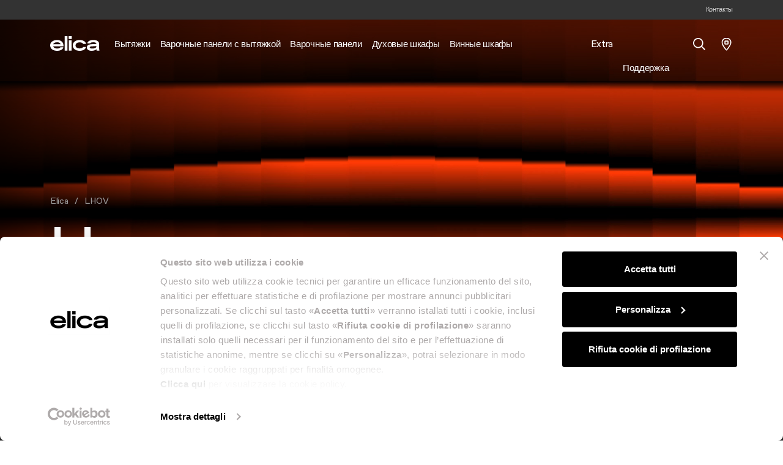

--- FILE ---
content_type: text/html; charset=UTF-8
request_url: https://www.elica.com/GE-ru/lhov
body_size: 27188
content:
<!DOCTYPE html>
<html lang="ru">
<head>
    <meta charset="utf-8">
    <meta name="viewport" content="width=device-width, initial-scale=1.0, maximum-scale=1.0, user-scalable=no"/>
    <meta http-equiv="X-UA-Compatible" content="ie=edge">
    <meta http-equiv="Content-Type" content="text/html; charset=UTF-8"/>
    <meta name="csrf-token" content="oNi7LD9cz8VYqe9ur2mjRkldMi2Jp49sfKMTd0hH">
    <title>LHOV, варочная панель со встроенной вытяжкой и духовым шкафом | Elica</title>
    <meta name="description"
          content="Откройте для себя LHOV — универсальный прибор Elica, объединяющий в одном изделии духовку, варочную панель и кухонную вытяжку">
    <meta property="og:title" content="LHOV, варочная панель со встроенной вытяжкой и духовым шкафом | Elica" />
<meta property="og:description" content="Откройте для себя LHOV &mdash; универсальный прибор Elica, объединяющий в одном изделии духовку, варочную панель и кухонную вытяжку" />
<meta property="og:locale" content="ru" />
<meta property="og:type" content="website" />
<meta property="og:url" content="https://www.elica.com/GE-ru/lhov" />
<meta property="og:image" content="https://www.elica.com/assets/elica/images/elica-og-img.jpg" />

    
    
    
        
    
    
    
    
    <meta name="msapplication-TileColor" content="#ffffff">
    <meta name="theme-color" content="#ffffff">
    <link href="https://cdn.jsdelivr.net/npm/select2@4.1.0-rc.0/dist/css/select2.min.css" rel="stylesheet"/>
    <link rel="stylesheet" href="https://www.elica.com/assets/elica/css/common.css">

    <link rel="icon" type="image/png" href="https://www.elica.com/assets/elica/images/favicon-48x48.png" sizes="48x48"/>
    <link rel="icon" type="image/svg+xml" href="https://www.elica.com/assets/elica/images/favicon.svg"/>
    <link rel="icon" type="image/x-icon" href="https://www.elica.com/assets/elica/images/favicon-new_2.ico">
    <link rel="apple-touch-icon" sizes="180x180" href="https://www.elica.com/assets/elica/images/apple-touch-icon.png"/>
    <meta name="apple-mobile-web-app-title" content="Elica"/>
    <link rel="manifest" href="https://www.elica.com/assets/elica/images/site.webmanifest"/>

    
    
    
                <script id="Cookiebot" src="https://consent.cookiebot.com/uc.js"
                data-cbid="6037af13-1b92-4832-a04f-af0ee14ff263" type="text/javascript" async></script>
        <script data-cookieconsent="ignore" src="https://cdn.userway.org/widget.js" data-account="gJcp24dTEq"></script>
        <script>window.dataLayer = window.dataLayer || [];</script>
        <!-- Google Tag Manager -->
                    <script>
                (function (w, d, s, l, i) {
                    w[l] = w[l] || [];
                    w[l].push({
                        'gtm.start':
                            new Date().getTime(), event: 'gtm.js'
                    });
                    var f = d.getElementsByTagName(s)[0],
                        j = d.createElement(s), dl = l != 'dataLayer' ? '&l=' + l : '';
                    j.async = true;
                    j.src =
                        'https://www.googletagmanager.com/gtm.js?id=' + i + dl;
                    f.parentNode.insertBefore(j, f);
                })(window, document, 'script', 'dataLayer', 'GTM-MC5TW9M');
            </script>
                <!-- End Google Tag Manager -->
        <!-- Livewire Styles --><style >[wire\:loading][wire\:loading], [wire\:loading\.delay][wire\:loading\.delay], [wire\:loading\.inline-block][wire\:loading\.inline-block], [wire\:loading\.inline][wire\:loading\.inline], [wire\:loading\.block][wire\:loading\.block], [wire\:loading\.flex][wire\:loading\.flex], [wire\:loading\.table][wire\:loading\.table], [wire\:loading\.grid][wire\:loading\.grid], [wire\:loading\.inline-flex][wire\:loading\.inline-flex] {display: none;}[wire\:loading\.delay\.none][wire\:loading\.delay\.none], [wire\:loading\.delay\.shortest][wire\:loading\.delay\.shortest], [wire\:loading\.delay\.shorter][wire\:loading\.delay\.shorter], [wire\:loading\.delay\.short][wire\:loading\.delay\.short], [wire\:loading\.delay\.default][wire\:loading\.delay\.default], [wire\:loading\.delay\.long][wire\:loading\.delay\.long], [wire\:loading\.delay\.longer][wire\:loading\.delay\.longer], [wire\:loading\.delay\.longest][wire\:loading\.delay\.longest] {display: none;}[wire\:offline][wire\:offline] {display: none;}[wire\:dirty]:not(textarea):not(input):not(select) {display: none;}:root {--livewire-progress-bar-color: #2299dd;}[x-cloak] {display: none !important;}[wire\:cloak] {display: none !important;}dialog#livewire-error::backdrop {background-color: rgba(0, 0, 0, .6);}</style>
</head>
<body class="no-js lhov">
<!-- Google Tag Manager (noscript) -->
    <noscript>
        <iframe src="https://www.googletagmanager.com/ns.html?id=GTM-MC5TW9M" height="0" width="0" style="display:none;visibility:hidden"></iframe>
    </noscript>
<!-- End Google Tag Manager (noscript) -->
            <div class="navbar-dark-overlay"></div>
        
    <div class="pre-header bg-dark">
        <div class="container h-100 place-content-center">
            <div wire:snapshot="{&quot;data&quot;:{&quot;country&quot;:[null,{&quot;class&quot;:&quot;Mapo\\Multisite\\app\\Models\\Country&quot;,&quot;key&quot;:10,&quot;s&quot;:&quot;mdl&quot;}],&quot;lang&quot;:&quot;ru&quot;,&quot;headerMarquees&quot;:[null,{&quot;keys&quot;:[],&quot;class&quot;:&quot;Illuminate\\Database\\Eloquent\\Collection&quot;,&quot;modelClass&quot;:null,&quot;s&quot;:&quot;elcln&quot;}],&quot;isClub&quot;:null,&quot;username&quot;:null},&quot;memo&quot;:{&quot;id&quot;:&quot;hM5McSsbmcMxjdDPLDiX&quot;,&quot;name&quot;:&quot;pre-header&quot;,&quot;path&quot;:&quot;GE-ru\/lhov&quot;,&quot;method&quot;:&quot;GET&quot;,&quot;release&quot;:&quot;a-a-a&quot;,&quot;children&quot;:[],&quot;scripts&quot;:[],&quot;assets&quot;:[],&quot;lazyLoaded&quot;:false,&quot;lazyIsolated&quot;:true,&quot;errors&quot;:[],&quot;locale&quot;:&quot;ru&quot;},&quot;checksum&quot;:&quot;0fc9c680623b4ee2fb6dc1dc9f7e0b2bbd13bda7ad8d8aa4529fd4443e029000&quot;}" wire:effects="[]" wire:id="hM5McSsbmcMxjdDPLDiX" x-init="$wire.__lazyLoad(&#039;[base64]&#039;)"></div>        </div>
    </div>

    
    <header id="main-header" class="main-header">
        <nav class="navbar navbar-expand-xl h-100 navbar-dark"
             data-theme="navbar-dark">
            <div class="container">
                <button
                    id="mobile-navbar-toggler"
                    class="navbar-toggler"
                    data-target="#main-nav"
                    aria-controls="main-nav"
                    aria-expanded="false"
                    aria-label="elica.toggle_navigation"
                    type="button">
                    <span class="icon icon--lg icon--burger-menu"></span>
                </button>
                <a class="navbar-brand me-0 mt-n2 me-xl-6 flex-shrink-0"
                   href="https://www.elica.com/GE-ru">
                    <img class="img-fluid w-100" src="https://www.elica.com/assets/elica/images/elica.svg" alt="Elica">
                </a>
                <ul class="d-xl-none list-unstyled m-0 d-flex gap-6 align-items-center">
                    <li class="nav-item nav-item--service">
    <a href="javascript:void(0);"
       class="nav-link nav-link--main nav-link--search-trigger has-children position-relative ps-1 pe-0 ps-xl-10 active "
    ><span class="icon icon--lg icon--search align-middle before-content-none"></span></a>
    <div id="mega-dropdown-mobile-search" class="mega-dropdown mega-dropdown--search bg-white w-100">
        <div class="container">
            <div class="pt-8 pb-15 pt-xl-13 pb-xl-19">
                <button type="button" class="btn-close fs-xl d-table d-xl-none ms-auto mb-8"
                        data-target="#mega-dropdown-mobile-search" aria-label="Close"></button>
                <form method="GET"
      class="search-bar d-flex p-4 ps-6 ps-lg-8 p-lg-6 rounded-3 border"
      action="https://www.elica.com/GE-ru/search">
    <input aria-label="Поиск" class="flex-grow-1 border-0 fs-xl min-width-0" type="search" name="search"
           placeholder="Поиск">
    <button type="submit"
            class="btn px-4 px-md-12 py-md-4 btn-outline-white btn-black"
    >Поиск</button>
</form>
                            </div>
        </div>
    </div>
</li>

<li class="nav-item nav-item--service">
    <div class="position-relative ps-md-6 ps-xl-8 ">
        <a href="https://www.elica.com/GE-ru/distribution"
           class="icon-animation-fill">
            <span class="icon icon-empty d-block icon--pin icon--lg-1"></span>
            <span class="icon icon-fill d-block opacity-0 position-absolute top-0 end-0 icon--lg-1 icon--pin-fill"></span>
        </a>
    </div>
</li>


                </ul>
                <div id="main-nav" class="w-100 w-md-50 w-xl-100" data-lenis-prevent>
        <div class="d-xl-none py-7">
            <div class="container max-width-md-100">
                <div class="d-flex justify-content-between align-items-center">
                    
                    <button type="button" class="btn-close" data-target="#main-nav" aria-label="Close"></button>
                </div>
            </div>
        </div>
        <div class="container max-width-md-100 pt-11 py-7 p-xl-0"> 
            <ul class="navbar-nav list-unstyled w-100">
                                                        <li class="nav-item ">
                        <a class="nav-link nav-link--main  px-xl-3 py-xl-9 has-children"
                           href="https://www.elica.com/GE-ru/vytyazhki"
                           target="_self"
                        ><span>Вытяжки</span></a>
                                                    <div id="mega-dropdown-0" class="mega-dropdown bg-white w-100">
                                <div class="container">
                                    <div class="mega-dropdown__inner mb-17 mt-xl-12 position-relative">
                                        <div class="d-xl-none py-7">
                                            <div class="container px-0 max-width-md-100">
                                                <div class="d-flex justify-content-between align-items-center">
                                                    <button type="button" class="btn-close btn-reset bg-none"
                                                            data-target="#mega-dropdown-0" aria-label="Close">
                                                        <span class="icon icon--chevron-left filter-none"></span>
                                                    </button>
                                                    <button type="button" class="btn-close"
                                                            data-target="#mega-dropdown-0"
                                                            aria-label="Close"></button>
                                                </div>
                                            </div>
                                        </div>
                                                                                    <ul class="mega-dropdown__list mega-dropdown__list--index-0 list-unstyled">
                                                <li class="nav-item ">
                                                    <a class="nav-link px-0 py-0 lh-12 fs-xs text-gray-500 text-uppercase"
                                                       href="https://www.elica.com/GE-ru/vytyazhki"
                                                       target="_self"
                                                                                                           >
                                                        Вытяжки
                                                    </a>
                                                </li>
                                                                                                                                                            <li class="nav-item ">
                                                            <a data-mapo-seo-init data-mapo-seo-event="click"
                                                                data-seo-event_name="menu_header_click" data-seo-product_category='Вытяжки'                                                                data-seo-click_area='Вытяжки::Посмотреть все вытяжки'
                                                               class="nav-link px-0 py-0 lh-12 fs-xl "
                                                               href="https://www.elica.com/GE-ru/vytyazhki"
                                                               target="_self"
                                                                                                                           >
                                                                <span class="nav-link__inner-text">
                                                                    Посмотреть все вытяжки
                                                                </span>
                                                                <span class="nav-link__inner-animation"></span>
                                                            </a>
                                                                                                                    </li>
                                                                                                            <li class="nav-item ">
                                                            <a data-mapo-seo-init data-mapo-seo-event="click"
                                                                data-seo-event_name="menu_header_click" data-seo-product_category='Вытяжки'                                                                data-seo-click_area='Вытяжки::Настенные'
                                                               class="nav-link px-0 py-0 lh-12 fs-xl "
                                                               href="https://www.elica.com/GE-ru/vytyazhki/nastennye"
                                                               target="_self"
                                                                                                                           >
                                                                <span class="nav-link__inner-text">
                                                                    Настенные
                                                                </span>
                                                                <span class="nav-link__inner-animation"></span>
                                                            </a>
                                                                                                                    </li>
                                                                                                            <li class="nav-item ">
                                                            <a data-mapo-seo-init data-mapo-seo-event="click"
                                                                data-seo-event_name="menu_header_click" data-seo-product_category='Вытяжки'                                                                data-seo-click_area='Вытяжки::Встраиваемые'
                                                               class="nav-link px-0 py-0 lh-12 fs-xl "
                                                               href="https://www.elica.com/GE-ru/vytyazhki/vstraivaemye"
                                                               target="_self"
                                                                                                                           >
                                                                <span class="nav-link__inner-text">
                                                                    Встраиваемые
                                                                </span>
                                                                <span class="nav-link__inner-animation"></span>
                                                            </a>
                                                                                                                    </li>
                                                                                                            <li class="nav-item ">
                                                            <a data-mapo-seo-init data-mapo-seo-event="click"
                                                                data-seo-event_name="menu_header_click" data-seo-product_category='Вытяжки'                                                                data-seo-click_area='Вытяжки::Островные'
                                                               class="nav-link px-0 py-0 lh-12 fs-xl "
                                                               href="https://www.elica.com/GE-ru/vytyazhki/ostrovnye"
                                                               target="_self"
                                                                                                                           >
                                                                <span class="nav-link__inner-text">
                                                                    Островные
                                                                </span>
                                                                <span class="nav-link__inner-animation"></span>
                                                            </a>
                                                                                                                    </li>
                                                                                                            <li class="nav-item ">
                                                            <a data-mapo-seo-init data-mapo-seo-event="click"
                                                                data-seo-event_name="menu_header_click" data-seo-product_category='Вытяжки'                                                                data-seo-click_area='Вытяжки::Потолочные'
                                                               class="nav-link px-0 py-0 lh-12 fs-xl "
                                                               href="https://www.elica.com/GE-ru/vytyazhki/potolochnye"
                                                               target="_self"
                                                                                                                           >
                                                                <span class="nav-link__inner-text">
                                                                    Потолочные
                                                                </span>
                                                                <span class="nav-link__inner-animation"></span>
                                                            </a>
                                                                                                                    </li>
                                                                                                            <li class="nav-item ">
                                                            <a data-mapo-seo-init data-mapo-seo-event="click"
                                                                data-seo-event_name="menu_header_click" data-seo-product_category='Вытяжки'                                                                data-seo-click_area='Вытяжки::Выдвижные'
                                                               class="nav-link px-0 py-0 lh-12 fs-xl "
                                                               href="https://www.elica.com/GE-ru/vytyazhki/vstraivaemye-v-stoleshnicu"
                                                               target="_self"
                                                                                                                           >
                                                                <span class="nav-link__inner-text">
                                                                    Выдвижные
                                                                </span>
                                                                <span class="nav-link__inner-animation"></span>
                                                            </a>
                                                                                                                    </li>
                                                                                                            <li class="nav-item ">
                                                            <a data-mapo-seo-init data-mapo-seo-event="click"
                                                                data-seo-event_name="menu_header_click" data-seo-product_category='Вытяжки'                                                                data-seo-click_area='Вытяжки::Подвесные'
                                                               class="nav-link px-0 py-0 lh-12 fs-xl "
                                                               href="https://www.elica.com/GE-ru/vytyazhki/podvesnye"
                                                               target="_self"
                                                                                                                           >
                                                                <span class="nav-link__inner-text">
                                                                    Подвесные
                                                                </span>
                                                                <span class="nav-link__inner-animation"></span>
                                                            </a>
                                                                                                                    </li>
                                                                                                                                                </ul>
                                                                                    <ul class="mega-dropdown__list mega-dropdown__list--index-1 list-unstyled">
                                                <li class="nav-item ">
                                                    <a class="nav-link px-0 py-0 lh-12 fs-xs text-gray-500 text-uppercase"
                                                       href="javascript:;"
                                                       target="_self"
                                                                                                           >
                                                        На первом плане
                                                    </a>
                                                </li>
                                                                                                                                                            <li class="nav-item ">
                                                            <a data-mapo-seo-init data-mapo-seo-event="click"
                                                                data-seo-event_name="menu_header_click" data-seo-product_category='Вытяжки'                                                                data-seo-click_area='На первом плане::Design awarded'
                                                               class="nav-link px-0 py-0 lh-12  "
                                                               href="https://www.elica.com/GE-ru/vytyazhki/collection/design-awarded"
                                                               target="_self"
                                                                                                                           >
                                                                <span class="nav-link__inner-text">
                                                                    Design awarded
                                                                </span>
                                                                <span class="nav-link__inner-animation"></span>
                                                            </a>
                                                                                                                    </li>
                                                                                                            <li class="nav-item ">
                                                            <a data-mapo-seo-init data-mapo-seo-event="click"
                                                                data-seo-event_name="menu_header_click" data-seo-product_category='Вытяжки'                                                                data-seo-click_area='На первом плане::Silence'
                                                               class="nav-link px-0 py-0 lh-12  "
                                                               href="https://www.elica.com/GE-ru/vytyazhki/tech/besshumnye"
                                                               target="_self"
                                                                                                                           >
                                                                <span class="nav-link__inner-text">
                                                                    Silence
                                                                </span>
                                                                <span class="nav-link__inner-animation"></span>
                                                            </a>
                                                                                                                    </li>
                                                                                                            <li class="nav-item ">
                                                            <a data-mapo-seo-init data-mapo-seo-event="click"
                                                                data-seo-event_name="menu_header_click" data-seo-product_category='Вытяжки'                                                                data-seo-click_area='На первом плане::Антиконденсат'
                                                               class="nav-link px-0 py-0 lh-12  "
                                                               href="https://www.elica.com/GE-ru/vytyazhki/tech/s-zashchitoy-ot-kondensata"
                                                               target="_self"
                                                                                                                           >
                                                                <span class="nav-link__inner-text">
                                                                    Антиконденсат
                                                                </span>
                                                                <span class="nav-link__inner-animation"></span>
                                                            </a>
                                                                                                                    </li>
                                                                                                            <li class="nav-item ">
                                                            <a data-mapo-seo-init data-mapo-seo-event="click"
                                                                data-seo-event_name="menu_header_click" data-seo-product_category='Вытяжки'                                                                data-seo-click_area='На первом плане::Автоматическое всасывание'
                                                               class="nav-link px-0 py-0 lh-12  "
                                                               href="https://www.elica.com/GE-ru/vytyazhki/tech/automatic-extraction"
                                                               target="_self"
                                                                                                                           >
                                                                <span class="nav-link__inner-text">
                                                                    Автоматическое всасывание
                                                                </span>
                                                                <span class="nav-link__inner-animation"></span>
                                                            </a>
                                                                                                                    </li>
                                                                                                            <li class="nav-item ">
                                                            <a data-mapo-seo-init data-mapo-seo-event="click"
                                                                data-seo-event_name="menu_header_click" data-seo-product_category='Вытяжки'                                                                data-seo-click_area='На первом плане::Подключены'
                                                               class="nav-link px-0 py-0 lh-12  "
                                                               href="https://www.elica.com/GE-ru/vytyazhki/tech/podklyucheno"
                                                               target="_self"
                                                                                                                           >
                                                                <span class="nav-link__inner-text">
                                                                    Подключены
                                                                </span>
                                                                <span class="nav-link__inner-animation"></span>
                                                            </a>
                                                                                                                    </li>
                                                                                                                                                </ul>
                                                                                    <ul class="mega-dropdown__list mega-dropdown__list--index-2 list-unstyled">
                                                <li class="nav-item ">
                                                    <a class="nav-link px-0 py-0 lh-12 fs-xs text-gray-500 text-uppercase"
                                                       href="javascript:;"
                                                       target="_self"
                                                                                                           >
                                                        Подробнее о вытяжках
                                                    </a>
                                                </li>
                                                                                                                                                            <li class="nav-item ">
                                                            <a data-mapo-seo-init data-mapo-seo-event="click"
                                                                data-seo-event_name="menu_header_click" data-seo-product_category='Вытяжки'                                                                data-seo-click_area='Подробнее о вытяжках::Найти посредника'
                                                               class="nav-link px-0 py-0 lh-12  "
                                                               href="https://www.elica.com/GE-ru/distribution"
                                                               target="_self"
                                                                                                                           >
                                                                <span class="nav-link__inner-text">
                                                                    Найти посредника
                                                                </span>
                                                                <span class="nav-link__inner-animation"></span>
                                                            </a>
                                                                                                                    </li>
                                                                                                            <li class="nav-item ">
                                                            <a data-mapo-seo-init data-mapo-seo-event="click"
                                                                data-seo-event_name="menu_header_click" data-seo-product_category='Вытяжки'                                                                data-seo-click_area='Подробнее о вытяжках::Руководство по выбору'
                                                               class="nav-link px-0 py-0 lh-12  "
                                                               href="https://www.elica.com/GE-ru/magazine/rukovodstva-po-ekspluatacii"
                                                               target="_self"
                                                                                                                           >
                                                                <span class="nav-link__inner-text">
                                                                    Руководство по выбору
                                                                </span>
                                                                <span class="nav-link__inner-animation"></span>
                                                            </a>
                                                                                                                    </li>
                                                                                                            <li class="nav-item ">
                                                            <a data-mapo-seo-init data-mapo-seo-event="click"
                                                                data-seo-event_name="menu_header_click" data-seo-product_category='Вытяжки'                                                                data-seo-click_area='Подробнее о вытяжках::Уход и очистка'
                                                               class="nav-link px-0 py-0 lh-12  "
                                                               href="https://www.elica.com/GE-ru/magazine/uhod-i-chistka"
                                                               target="_self"
                                                                                                                           >
                                                                <span class="nav-link__inner-text">
                                                                    Уход и очистка
                                                                </span>
                                                                <span class="nav-link__inner-animation"></span>
                                                            </a>
                                                                                                                    </li>
                                                                                                                                                </ul>
                                                                                                                    </div>
                                </div>
                            </div>
                                            </li>
                                                        <li class="nav-item ">
                        <a class="nav-link nav-link--main  px-xl-3 py-xl-9 has-children"
                           href="https://www.elica.com/GE-ru/varochnye-poverhnosti/vstroyennoy-vytyazhkoy"
                           target="_self"
                        ><span>Варочные панели с вытяжкой</span></a>
                                                    <div id="mega-dropdown-1" class="mega-dropdown bg-white w-100">
                                <div class="container">
                                    <div class="mega-dropdown__inner mb-17 mt-xl-12 position-relative">
                                        <div class="d-xl-none py-7">
                                            <div class="container px-0 max-width-md-100">
                                                <div class="d-flex justify-content-between align-items-center">
                                                    <button type="button" class="btn-close btn-reset bg-none"
                                                            data-target="#mega-dropdown-1" aria-label="Close">
                                                        <span class="icon icon--chevron-left filter-none"></span>
                                                    </button>
                                                    <button type="button" class="btn-close"
                                                            data-target="#mega-dropdown-1"
                                                            aria-label="Close"></button>
                                                </div>
                                            </div>
                                        </div>
                                                                                    <ul class="mega-dropdown__list mega-dropdown__list--index-0 list-unstyled">
                                                <li class="nav-item ">
                                                    <a class="nav-link px-0 py-0 lh-12 fs-xs text-gray-500 text-uppercase"
                                                       href="javascript:;"
                                                       target="_self"
                                                                                                           >
                                                        Варочные панели с вытяжкой NikolaTesla
                                                    </a>
                                                </li>
                                                                                                                                                            <li class="nav-item ">
                                                            <a data-mapo-seo-init data-mapo-seo-event="click"
                                                                data-seo-event_name="menu_header_click" data-seo-product_category='Варочные панели с вытяжкой'                                                                data-seo-click_area='Варочные панели с вытяжкой NikolaTesla::Посмотреть все панели'
                                                               class="nav-link px-0 py-0 lh-12 fs-xl "
                                                               href="https://www.elica.com/GE-ru/varochnye-poverhnosti/vstroyennoy-vytyazhkoy"
                                                               target="_self"
                                                                                                                           >
                                                                <span class="nav-link__inner-text">
                                                                    Посмотреть все панели
                                                                </span>
                                                                <span class="nav-link__inner-animation"></span>
                                                            </a>
                                                                                                                    </li>
                                                                                                            <li class="nav-item ">
                                                            <a data-mapo-seo-init data-mapo-seo-event="click"
                                                                data-seo-event_name="menu_header_click" data-seo-product_category='Варочные панели с вытяжкой'                                                                data-seo-click_area='Варочные панели с вытяжкой NikolaTesla::Откройте для себя NikolaTesla'
                                                               class="nav-link px-0 py-0 lh-12 fs-xl "
                                                               href="https://www.elica.com/GE-ru/otkrojte-dlya-sebya-nikolatesla"
                                                               target="_self"
                                                                                                                           >
                                                                <span class="nav-link__inner-text">
                                                                    Откройте для себя NikolaTesla
                                                                </span>
                                                                <span class="nav-link__inner-animation"></span>
                                                            </a>
                                                                                                                    </li>
                                                                                                            <li class="nav-item ">
                                                            <a data-mapo-seo-init data-mapo-seo-event="click"
                                                                data-seo-event_name="menu_header_click" data-seo-product_category='Варочные панели с вытяжкой'                                                                data-seo-click_area='Варочные панели с вытяжкой NikolaTesla::Nikolatesla Evo Collection'
                                                               class="nav-link px-0 py-0 lh-12 fs-xl "
                                                               href="https://www.elica.com/GE-ru/nikolatesla-evo-collection"
                                                               target="_self"
                                                                                                                           >
                                                                <span class="nav-link__inner-text">
                                                                    Nikolatesla Evo Collection
                                                                </span>
                                                                <span class="nav-link__inner-animation"></span>
                                                            </a>
                                                                                                                    </li>
                                                                                                            <li class="nav-item ">
                                                            <a data-mapo-seo-init data-mapo-seo-event="click"
                                                                data-seo-event_name="menu_header_click" data-seo-product_category='Варочные панели с вытяжкой'                                                                data-seo-click_area='Варочные панели с вытяжкой NikolaTesla::Nikolatesla Suit Collection'
                                                               class="nav-link px-0 py-0 lh-12 fs-xl "
                                                               href="https://www.elica.com/GE-ru/nikolatesla-suit-collection"
                                                               target="_self"
                                                                                                                           >
                                                                <span class="nav-link__inner-text">
                                                                    Nikolatesla Suit Collection
                                                                </span>
                                                                <span class="nav-link__inner-animation"></span>
                                                            </a>
                                                                                                                    </li>
                                                                                                            <li class="nav-item ">
                                                            <a data-mapo-seo-init data-mapo-seo-event="click"
                                                                data-seo-event_name="menu_header_click" data-seo-product_category='Варочные панели с вытяжкой'                                                                data-seo-click_area='Варочные панели с вытяжкой NikolaTesla::Отделка Raw'
                                                               class="nav-link px-0 py-0 lh-12  "
                                                               href="https://www.elica.com/GE-ru/raw"
                                                               target="_self"
                                                                                                                           >
                                                                <span class="nav-link__inner-text">
                                                                    Отделка Raw
                                                                </span>
                                                                <span class="nav-link__inner-animation"></span>
                                                            </a>
                                                                                                                    </li>
                                                                                                            <li class="nav-item ">
                                                            <a data-mapo-seo-init data-mapo-seo-event="click"
                                                                data-seo-event_name="menu_header_click" data-seo-product_category='Варочные панели с вытяжкой'                                                                data-seo-click_area='Варочные панели с вытяжкой NikolaTesla::Design awarded'
                                                               class="nav-link px-0 py-0 lh-12  "
                                                               href="https://www.elica.com/GE-ru/varochnye-poverhnosti/collection/design-awarded"
                                                               target="_self"
                                                                                                                           >
                                                                <span class="nav-link__inner-text">
                                                                    Design awarded
                                                                </span>
                                                                <span class="nav-link__inner-animation"></span>
                                                            </a>
                                                                                                                    </li>
                                                                                                            <li class="nav-item ">
                                                            <a data-mapo-seo-init data-mapo-seo-event="click"
                                                                data-seo-event_name="menu_header_click" data-seo-product_category='Варочные панели с вытяжкой'                                                                data-seo-click_area='Варочные панели с вытяжкой NikolaTesla::Готовка extra large'
                                                               class="nav-link px-0 py-0 lh-12  "
                                                               href="https://www.elica.com/GE-ru/varochnye-poverhnosti/vstroyennoy-vytyazhkoy/collection/gotovka-extra-large"
                                                               target="_self"
                                                                                                                           >
                                                                <span class="nav-link__inner-text">
                                                                    Готовка extra large
                                                                </span>
                                                                <span class="nav-link__inner-animation"></span>
                                                            </a>
                                                                                                                    </li>
                                                                                                                                                </ul>
                                                                                    <ul class="mega-dropdown__list mega-dropdown__list--index-1 list-unstyled">
                                                <li class="nav-item ">
                                                    <a class="nav-link px-0 py-0 lh-12 fs-xs text-gray-500 text-uppercase"
                                                       href="javascript:;"
                                                       target="_self"
                                                                                                           >
                                                        На первом плане
                                                    </a>
                                                </li>
                                                                                                                                                            <li class="nav-item ">
                                                            <a data-mapo-seo-init data-mapo-seo-event="click"
                                                                data-seo-event_name="menu_header_click" data-seo-product_category='Варочные панели с вытяжкой'                                                                data-seo-click_area='На первом плане::Elica YouChef'
                                                               class="nav-link px-0 py-0 lh-12  "
                                                               href="https://www.elica.com/GE-ru/varochnye-poverhnosti/vstroyennoy-vytyazhkoy/collection/elica-youchef"
                                                               target="_self"
                                                                                                                           >
                                                                <span class="nav-link__inner-text">
                                                                    Elica YouChef
                                                                </span>
                                                                <span class="nav-link__inner-animation"></span>
                                                            </a>
                                                                                                                    </li>
                                                                                                            <li class="nav-item ">
                                                            <a data-mapo-seo-init data-mapo-seo-event="click"
                                                                data-seo-event_name="menu_header_click" data-seo-product_category='Варочные панели с вытяжкой'                                                                data-seo-click_area='На первом плане::Класс А++'
                                                               class="nav-link px-0 py-0 lh-12  "
                                                               href="https://www.elica.com/GE-ru/varochnye-poverhnosti/vstroyennoy-vytyazhkoy/tech/klass-a"
                                                               target="_self"
                                                                                                                           >
                                                                <span class="nav-link__inner-text">
                                                                    Класс А++
                                                                </span>
                                                                <span class="nav-link__inner-animation"></span>
                                                            </a>
                                                                                                                    </li>
                                                                                                            <li class="nav-item ">
                                                            <a data-mapo-seo-init data-mapo-seo-event="click"
                                                                data-seo-event_name="menu_header_click" data-seo-product_category='Варочные панели с вытяжкой'                                                                data-seo-click_area='На первом плане::Функция Bridge'
                                                               class="nav-link px-0 py-0 lh-12  "
                                                               href="https://www.elica.com/GE-ru/varochnye-poverhnosti/vstroyennoy-vytyazhkoy/tech/funkciya-bridge"
                                                               target="_self"
                                                                                                                           >
                                                                <span class="nav-link__inner-text">
                                                                    Функция Bridge
                                                                </span>
                                                                <span class="nav-link__inner-animation"></span>
                                                            </a>
                                                                                                                    </li>
                                                                                                            <li class="nav-item ">
                                                            <a data-mapo-seo-init data-mapo-seo-event="click"
                                                                data-seo-event_name="menu_header_click" data-seo-product_category='Варочные панели с вытяжкой'                                                                data-seo-click_area='На первом плане::Компактные'
                                                               class="nav-link px-0 py-0 lh-12  "
                                                               href="https://www.elica.com/GE-ru/varochnye-poverhnosti/vstroyennoy-vytyazhkoy/izmereniye/kompaktnye"
                                                               target="_self"
                                                                                                                           >
                                                                <span class="nav-link__inner-text">
                                                                    Компактные
                                                                </span>
                                                                <span class="nav-link__inner-animation"></span>
                                                            </a>
                                                                                                                    </li>
                                                                                                                                                </ul>
                                                                                    <ul class="mega-dropdown__list mega-dropdown__list--index-2 list-unstyled">
                                                <li class="nav-item ">
                                                    <a class="nav-link px-0 py-0 lh-12 fs-xs text-gray-500 text-uppercase"
                                                       href="javascript:;"
                                                       target="_self"
                                                                                                           >
                                                        Подробнее о варочных панелях с вытяжкой
                                                    </a>
                                                </li>
                                                                                                                                                            <li class="nav-item ">
                                                            <a data-mapo-seo-init data-mapo-seo-event="click"
                                                                data-seo-event_name="menu_header_click" data-seo-product_category='Варочные панели с вытяжкой'                                                                data-seo-click_area='Подробнее о варочных панелях с вытяжкой::Найти посредника'
                                                               class="nav-link px-0 py-0 lh-12  "
                                                               href="https://www.elica.com/GE-ru/distribution"
                                                               target="_self"
                                                                                                                           >
                                                                <span class="nav-link__inner-text">
                                                                    Найти посредника
                                                                </span>
                                                                <span class="nav-link__inner-animation"></span>
                                                            </a>
                                                                                                                    </li>
                                                                                                            <li class="nav-item ">
                                                            <a data-mapo-seo-init data-mapo-seo-event="click"
                                                                data-seo-event_name="menu_header_click" data-seo-product_category='Варочные панели с вытяжкой'                                                                data-seo-click_area='Подробнее о варочных панелях с вытяжкой::Руководство по выбору'
                                                               class="nav-link px-0 py-0 lh-12  "
                                                               href="https://www.elica.com/GE-ru/magazine/rukovodstva-po-ekspluatacii"
                                                               target="_self"
                                                                                                                           >
                                                                <span class="nav-link__inner-text">
                                                                    Руководство по выбору
                                                                </span>
                                                                <span class="nav-link__inner-animation"></span>
                                                            </a>
                                                                                                                    </li>
                                                                                                            <li class="nav-item ">
                                                            <a data-mapo-seo-init data-mapo-seo-event="click"
                                                                data-seo-event_name="menu_header_click" data-seo-product_category='Варочные панели с вытяжкой'                                                                data-seo-click_area='Подробнее о варочных панелях с вытяжкой::Уход и очистка'
                                                               class="nav-link px-0 py-0 lh-12  "
                                                               href="https://www.elica.com/GE-ru/magazine/uhod-i-chistka"
                                                               target="_self"
                                                                                                                           >
                                                                <span class="nav-link__inner-text">
                                                                    Уход и очистка
                                                                </span>
                                                                <span class="nav-link__inner-animation"></span>
                                                            </a>
                                                                                                                    </li>
                                                                                                                                                </ul>
                                                                                                                    </div>
                                </div>
                            </div>
                                            </li>
                                                        <li class="nav-item ">
                        <a class="nav-link nav-link--main  px-xl-3 py-xl-9 has-children"
                           href="https://www.elica.com/GE-ru/varochnye-poverhnosti/induktsionnye"
                           target="_self"
                        ><span>Варочные панели</span></a>
                                                    <div id="mega-dropdown-2" class="mega-dropdown bg-white w-100">
                                <div class="container">
                                    <div class="mega-dropdown__inner mb-17 mt-xl-12 position-relative">
                                        <div class="d-xl-none py-7">
                                            <div class="container px-0 max-width-md-100">
                                                <div class="d-flex justify-content-between align-items-center">
                                                    <button type="button" class="btn-close btn-reset bg-none"
                                                            data-target="#mega-dropdown-2" aria-label="Close">
                                                        <span class="icon icon--chevron-left filter-none"></span>
                                                    </button>
                                                    <button type="button" class="btn-close"
                                                            data-target="#mega-dropdown-2"
                                                            aria-label="Close"></button>
                                                </div>
                                            </div>
                                        </div>
                                                                                    <ul class="mega-dropdown__list mega-dropdown__list--index-0 list-unstyled">
                                                <li class="nav-item ">
                                                    <a class="nav-link px-0 py-0 lh-12 fs-xs text-gray-500 text-uppercase"
                                                       href="https://www.elica.com/GE-ru/varochnye-poverhnosti/induktsionnye"
                                                       target="_self"
                                                                                                           >
                                                        Индукционные варочные панели
                                                    </a>
                                                </li>
                                                                                                                                                            <li class="nav-item ">
                                                            <a data-mapo-seo-init data-mapo-seo-event="click"
                                                                data-seo-event_name="menu_header_click" data-seo-product_category='Варочные панели'                                                                data-seo-click_area='Индукционные варочные панели::Посмотреть все индукционные варочные панели'
                                                               class="nav-link px-0 py-0 lh-12 fs-xl "
                                                               href="https://www.elica.com/GE-ru/varochnye-poverhnosti/induktsionnye"
                                                               target="_self"
                                                                                                                           >
                                                                <span class="nav-link__inner-text">
                                                                    Посмотреть все индукционные варочные панели
                                                                </span>
                                                                <span class="nav-link__inner-animation"></span>
                                                            </a>
                                                                                                                    </li>
                                                                                                            <li class="nav-item ">
                                                            <a data-mapo-seo-init data-mapo-seo-event="click"
                                                                data-seo-event_name="menu_header_click" data-seo-product_category='Варочные панели'                                                                data-seo-click_area='Индукционные варочные панели::Отделка Raw'
                                                               class="nav-link px-0 py-0 lh-12  "
                                                               href="https://www.elica.com/GE-ru/raw"
                                                               target="_self"
                                                                                                                           >
                                                                <span class="nav-link__inner-text">
                                                                    Отделка Raw
                                                                </span>
                                                                <span class="nav-link__inner-animation"></span>
                                                            </a>
                                                                                                                    </li>
                                                                                                            <li class="nav-item ">
                                                            <a data-mapo-seo-init data-mapo-seo-event="click"
                                                                data-seo-event_name="menu_header_click" data-seo-product_category='Варочные панели'                                                                data-seo-click_area='Индукционные варочные панели::Elica YouChef'
                                                               class="nav-link px-0 py-0 lh-12  "
                                                               href="https://www.elica.com/GE-ru/varochnye-poverhnosti/induktsionnye/collection/elica-youchef"
                                                               target="_self"
                                                                                                                           >
                                                                <span class="nav-link__inner-text">
                                                                    Elica YouChef
                                                                </span>
                                                                <span class="nav-link__inner-animation"></span>
                                                            </a>
                                                                                                                    </li>
                                                                                                            <li class="nav-item ">
                                                            <a data-mapo-seo-init data-mapo-seo-event="click"
                                                                data-seo-event_name="menu_header_click" data-seo-product_category='Варочные панели'                                                                data-seo-click_area='Индукционные варочные панели::Готовка extra large'
                                                               class="nav-link px-0 py-0 lh-12  "
                                                               href="https://www.elica.com/GE-ru/varochnye-poverhnosti/induktsionnye/collection/gotovka-extra-large"
                                                               target="_self"
                                                                                                                           >
                                                                <span class="nav-link__inner-text">
                                                                    Готовка extra large
                                                                </span>
                                                                <span class="nav-link__inner-animation"></span>
                                                            </a>
                                                                                                                    </li>
                                                                                                            <li class="nav-item ">
                                                            <a data-mapo-seo-init data-mapo-seo-event="click"
                                                                data-seo-event_name="menu_header_click" data-seo-product_category='Варочные панели'                                                                data-seo-click_area='Индукционные варочные панели::Компактные'
                                                               class="nav-link px-0 py-0 lh-12  "
                                                               href="https://www.elica.com/GE-ru/varochnye-poverhnosti/induktsionnye/izmereniye/kompaktnye"
                                                               target="_self"
                                                                                                                           >
                                                                <span class="nav-link__inner-text">
                                                                    Компактные
                                                                </span>
                                                                <span class="nav-link__inner-animation"></span>
                                                            </a>
                                                                                                                    </li>
                                                                                                                                                </ul>
                                                                                    <ul class="mega-dropdown__list mega-dropdown__list--index-1 list-unstyled">
                                                <li class="nav-item ">
                                                    <a class="nav-link px-0 py-0 lh-12 fs-xs text-gray-500 text-uppercase"
                                                       href="javascript:;"
                                                       target="_self"
                                                                                                           >
                                                        На первом плане
                                                    </a>
                                                </li>
                                                                                                                                                            <li class="nav-item ">
                                                            <a data-mapo-seo-init data-mapo-seo-event="click"
                                                                data-seo-event_name="menu_header_click" data-seo-product_category='Варочные панели'                                                                data-seo-click_area='На первом плане::Варочная панель 60 см'
                                                               class="nav-link px-0 py-0 lh-12  "
                                                               href="https://www.elica.com/GE-ru/varochnye-poverhnosti/induktsionnye/izmereniye/60-cm"
                                                               target="_self"
                                                                                                                           >
                                                                <span class="nav-link__inner-text">
                                                                    Варочная панель 60 см
                                                                </span>
                                                                <span class="nav-link__inner-animation"></span>
                                                            </a>
                                                                                                                    </li>
                                                                                                            <li class="nav-item ">
                                                            <a data-mapo-seo-init data-mapo-seo-event="click"
                                                                data-seo-event_name="menu_header_click" data-seo-product_category='Варочные панели'                                                                data-seo-click_area='На первом плане::Варочная панель 80 см'
                                                               class="nav-link px-0 py-0 lh-12  "
                                                               href="https://www.elica.com/GE-ru/varochnye-poverhnosti/induktsionnye/izmereniye/80-cm"
                                                               target="_self"
                                                                                                                           >
                                                                <span class="nav-link__inner-text">
                                                                    Варочная панель 80 см
                                                                </span>
                                                                <span class="nav-link__inner-animation"></span>
                                                            </a>
                                                                                                                    </li>
                                                                                                            <li class="nav-item ">
                                                            <a data-mapo-seo-init data-mapo-seo-event="click"
                                                                data-seo-event_name="menu_header_click" data-seo-product_category='Варочные панели'                                                                data-seo-click_area='На первом плане::2 или 3 конфорки'
                                                               class="nav-link px-0 py-0 lh-12  "
                                                               href="https://www.elica.com/GE-ru/varochnye-poverhnosti/induktsionnye/konforkami/2-ili-3-konforki"
                                                               target="_self"
                                                                                                                           >
                                                                <span class="nav-link__inner-text">
                                                                    2 или 3 конфорки
                                                                </span>
                                                                <span class="nav-link__inner-animation"></span>
                                                            </a>
                                                                                                                    </li>
                                                                                                            <li class="nav-item ">
                                                            <a data-mapo-seo-init data-mapo-seo-event="click"
                                                                data-seo-event_name="menu_header_click" data-seo-product_category='Варочные панели'                                                                data-seo-click_area='На первом плане::4 конфорки'
                                                               class="nav-link px-0 py-0 lh-12  "
                                                               href="https://www.elica.com/GE-ru/varochnye-poverhnosti/induktsionnye/konforkami/4-konforki"
                                                               target="_self"
                                                                                                                           >
                                                                <span class="nav-link__inner-text">
                                                                    4 конфорки
                                                                </span>
                                                                <span class="nav-link__inner-animation"></span>
                                                            </a>
                                                                                                                    </li>
                                                                                                            <li class="nav-item ">
                                                            <a data-mapo-seo-init data-mapo-seo-event="click"
                                                                data-seo-event_name="menu_header_click" data-seo-product_category='Варочные панели'                                                                data-seo-click_area='На первом плане::Функция Bridge'
                                                               class="nav-link px-0 py-0 lh-12  "
                                                               href="https://www.elica.com/GE-ru/varochnye-poverhnosti/induktsionnye/tech/funkciya-bridge"
                                                               target="_self"
                                                                                                                           >
                                                                <span class="nav-link__inner-text">
                                                                    Функция Bridge
                                                                </span>
                                                                <span class="nav-link__inner-animation"></span>
                                                            </a>
                                                                                                                    </li>
                                                                                                                                                </ul>
                                                                                    <ul class="mega-dropdown__list mega-dropdown__list--index-2 list-unstyled">
                                                <li class="nav-item ">
                                                    <a class="nav-link px-0 py-0 lh-12 fs-xs text-gray-500 text-uppercase"
                                                       href="javascript:;"
                                                       target="_self"
                                                                                                           >
                                                        
                                                    </a>
                                                </li>
                                                                                            </ul>
                                                                                    <ul class="mega-dropdown__list mega-dropdown__list--index-3 list-unstyled">
                                                <li class="nav-item ">
                                                    <a class="nav-link px-0 py-0 lh-12 fs-xs text-gray-500 text-uppercase"
                                                       href="javascript:;"
                                                       target="_self"
                                                                                                           >
                                                        Подробнее об индукционных варочных панелях
                                                    </a>
                                                </li>
                                                                                                                                                            <li class="nav-item ">
                                                            <a data-mapo-seo-init data-mapo-seo-event="click"
                                                                data-seo-event_name="menu_header_click" data-seo-product_category='Варочные панели'                                                                data-seo-click_area='Подробнее об индукционных варочных панелях::Найти посредника'
                                                               class="nav-link px-0 py-0 lh-12  "
                                                               href="https://www.elica.com/GE-ru/distribution"
                                                               target="_self"
                                                                                                                           >
                                                                <span class="nav-link__inner-text">
                                                                    Найти посредника
                                                                </span>
                                                                <span class="nav-link__inner-animation"></span>
                                                            </a>
                                                                                                                    </li>
                                                                                                            <li class="nav-item ">
                                                            <a data-mapo-seo-init data-mapo-seo-event="click"
                                                                data-seo-event_name="menu_header_click" data-seo-product_category='Варочные панели'                                                                data-seo-click_area='Подробнее об индукционных варочных панелях::Руководство по выбору'
                                                               class="nav-link px-0 py-0 lh-12  "
                                                               href="https://www.elica.com/GE-ru/magazine/rukovodstva-po-ekspluatacii"
                                                               target="_self"
                                                                                                                           >
                                                                <span class="nav-link__inner-text">
                                                                    Руководство по выбору
                                                                </span>
                                                                <span class="nav-link__inner-animation"></span>
                                                            </a>
                                                                                                                    </li>
                                                                                                            <li class="nav-item ">
                                                            <a data-mapo-seo-init data-mapo-seo-event="click"
                                                                data-seo-event_name="menu_header_click" data-seo-product_category='Варочные панели'                                                                data-seo-click_area='Подробнее об индукционных варочных панелях::Уход и очистка'
                                                               class="nav-link px-0 py-0 lh-12  "
                                                               href="https://www.elica.com/GE-ru/magazine/uhod-i-chistka"
                                                               target="_self"
                                                                                                                           >
                                                                <span class="nav-link__inner-text">
                                                                    Уход и очистка
                                                                </span>
                                                                <span class="nav-link__inner-animation"></span>
                                                            </a>
                                                                                                                    </li>
                                                                                                                                                </ul>
                                                                                                                    </div>
                                </div>
                            </div>
                                            </li>
                                                        <li class="nav-item ">
                        <a class="nav-link nav-link--main  px-xl-3 py-xl-9"
                           href="https://www.elica.com/GE-ru/dukhovki"
                           target="_self"
                        ><span>Духовые шкафы</span></a>
                                            </li>
                                                        <li class="nav-item ">
                        <a class="nav-link nav-link--main  px-xl-3 py-xl-9"
                           href="https://www.elica.com/GE-ru/vinnyy-shkaf"
                           target="_self"
                        ><span>Винные шкафы</span></a>
                                            </li>
                                                        <li class="nav-item ms-xl-auto">
                        <a class="nav-link nav-link--main  px-xl-3 py-xl-9"
                           href="javascript:;"
                           target="_self"
                        ><span></span></a>
                                            </li>
                                                        <li class="nav-item ">
                        <a class="nav-link nav-link--main  px-xl-3 py-xl-9 has-children"
                           href="javascript:;"
                           target="_self"
                        ><span>Extra</span></a>
                                                    <div id="mega-dropdown-6" class="mega-dropdown bg-white w-100">
                                <div class="container">
                                    <div class="mega-dropdown__inner mb-17 mt-xl-12 position-relative">
                                        <div class="d-xl-none py-7">
                                            <div class="container px-0 max-width-md-100">
                                                <div class="d-flex justify-content-between align-items-center">
                                                    <button type="button" class="btn-close btn-reset bg-none"
                                                            data-target="#mega-dropdown-6" aria-label="Close">
                                                        <span class="icon icon--chevron-left filter-none"></span>
                                                    </button>
                                                    <button type="button" class="btn-close"
                                                            data-target="#mega-dropdown-6"
                                                            aria-label="Close"></button>
                                                </div>
                                            </div>
                                        </div>
                                                                                    <ul class="mega-dropdown__list mega-dropdown__list--index-0 list-unstyled">
                                                <li class="nav-item ">
                                                    <a class="nav-link px-0 py-0 lh-12 fs-xs text-gray-500 text-uppercase"
                                                       href="javascript:;"
                                                       target="_self"
                                                                                                           >
                                                        Наш бренд
                                                    </a>
                                                </li>
                                                                                                                                                            <li class="nav-item ">
                                                            <a data-mapo-seo-init data-mapo-seo-event="click"
                                                                                                                                  data-seo-event_name= "Extra_click"
                                                                                                                              data-seo-click_area='Наш бренд::Дизайн'
                                                               class="nav-link px-0 py-0 lh-12 fs-xl "
                                                               href="https://www.elica.com/GE-ru/design"
                                                               target="_self"
                                                                                                                           >
                                                                <span class="nav-link__inner-text">
                                                                    Дизайн
                                                                </span>
                                                                <span class="nav-link__inner-animation"></span>
                                                            </a>
                                                                                                                    </li>
                                                                                                            <li class="nav-item ">
                                                            <a data-mapo-seo-init data-mapo-seo-event="click"
                                                                                                                                  data-seo-event_name= "Extra_click"
                                                                                                                              data-seo-click_area='Наш бренд::Инновации'
                                                               class="nav-link px-0 py-0 lh-12 fs-xl "
                                                               href="https://www.elica.com/GE-ru/innovacii"
                                                               target="_self"
                                                                                                                           >
                                                                <span class="nav-link__inner-text">
                                                                    Инновации
                                                                </span>
                                                                <span class="nav-link__inner-animation"></span>
                                                            </a>
                                                                                                                    </li>
                                                                                                            <li class="nav-item ">
                                                            <a data-mapo-seo-init data-mapo-seo-event="click"
                                                                                                                                  data-seo-event_name= "Extra_click"
                                                                                                                              data-seo-click_area='Наш бренд::История Elica'
                                                               class="nav-link px-0 py-0 lh-12 fs-xl "
                                                               href="https://www.elica.com/GE-ru/brand-story"
                                                               target="_self"
                                                                                                                           >
                                                                <span class="nav-link__inner-text">
                                                                    История Elica
                                                                </span>
                                                                <span class="nav-link__inner-animation"></span>
                                                            </a>
                                                                                                                    </li>
                                                                                                            <li class="nav-item ">
                                                            <a data-mapo-seo-init data-mapo-seo-event="click"
                                                                                                                                  data-seo-event_name= "Extra_click"
                                                                                                                              data-seo-click_area='Наш бренд::Искусство'
                                                               class="nav-link px-0 py-0 lh-12 fs-xl "
                                                               href="https://www.elica.com/GE-ru/iskusstvo"
                                                               target="_self"
                                                                                                                           >
                                                                <span class="nav-link__inner-text">
                                                                    Искусство
                                                                </span>
                                                                <span class="nav-link__inner-animation"></span>
                                                            </a>
                                                                                                                    </li>
                                                                                                            <li class="nav-item ">
                                                            <a data-mapo-seo-init data-mapo-seo-event="click"
                                                                                                                                  data-seo-event_name= "Extra_click"
                                                                                                                              data-seo-click_area='Наш бренд::The Square'
                                                               class="nav-link px-0 py-0 lh-12 fs-xl "
                                                               href="javascript:;"
                                                               target="_blank"
                                                                                                                           >
                                                                <span class="nav-link__inner-text">
                                                                    The Square
                                                                </span>
                                                                <span class="nav-link__inner-animation"></span>
                                                            </a>
                                                                                                                    </li>
                                                                                                            <li class="nav-item ">
                                                            <a data-mapo-seo-init data-mapo-seo-event="click"
                                                                                                                                  data-seo-event_name= "Extra_click"
                                                                                                                              data-seo-click_area='Наш бренд::Extraordinary'
                                                               class="nav-link px-0 py-0 lh-12 fs-xl "
                                                               href="https://www.elica.com/GE-ru/extraordinary-cooking"
                                                               target="_self"
                                                                                                                           >
                                                                <span class="nav-link__inner-text">
                                                                    Extraordinary
                                                                </span>
                                                                <span class="nav-link__inner-animation"></span>
                                                            </a>
                                                                                                                    </li>
                                                                                                                                                </ul>
                                                                                    <ul class="mega-dropdown__list mega-dropdown__list--index-1 list-unstyled">
                                                <li class="nav-item ">
                                                    <a class="nav-link px-0 py-0 lh-12 fs-xs text-gray-500 text-uppercase"
                                                       href="javascript:;"
                                                       target="_self"
                                                                                                           >
                                                        Подробнее о нас
                                                    </a>
                                                </li>
                                                                                                                                                            <li class="nav-item ">
                                                            <a data-mapo-seo-init data-mapo-seo-event="click"
                                                                                                                                  data-seo-event_name= "Extra_click"
                                                                                                                              data-seo-click_area='Подробнее о нас::Cook with Elica'
                                                               class="nav-link px-0 py-0 lh-12  "
                                                               href="https://www.elica.com/GE-ru/recipes"
                                                               target="_self"
                                                                                                                           >
                                                                <span class="nav-link__inner-text">
                                                                    Cook with Elica
                                                                </span>
                                                                <span class="nav-link__inner-animation"></span>
                                                            </a>
                                                                                                                    </li>
                                                                                                            <li class="nav-item ">
                                                            <a data-mapo-seo-init data-mapo-seo-event="click"
                                                                                                                                  data-seo-event_name= "Extra_click"
                                                                                                                              data-seo-click_area='Подробнее о нас::x Ducati'
                                                               class="nav-link px-0 py-0 lh-12  "
                                                               href="https://www.elica.com/GE-ru/ducati"
                                                               target="_self"
                                                                                                                           >
                                                                <span class="nav-link__inner-text">
                                                                    x Ducati
                                                                </span>
                                                                <span class="nav-link__inner-animation"></span>
                                                            </a>
                                                                                                                    </li>
                                                                                                            <li class="nav-item ">
                                                            <a data-mapo-seo-init data-mapo-seo-event="click"
                                                                                                                                  data-seo-event_name= "Extra_click"
                                                                                                                              data-seo-click_area='Подробнее о нас::Корпорация Elica'
                                                               class="nav-link px-0 py-0 lh-12  "
                                                               href="https://corporate.elica.com/"
                                                               target="_blank"
                                                                                                                           >
                                                                <span class="nav-link__inner-text">
                                                                    Корпорация Elica
                                                                </span>
                                                                <span class="nav-link__inner-animation"></span>
                                                            </a>
                                                                                                                    </li>
                                                                                                            <li class="nav-item ">
                                                            <a data-mapo-seo-init data-mapo-seo-event="click"
                                                                                                                                  data-seo-event_name= "Extra_click"
                                                                                                                              data-seo-click_area='Подробнее о нас::Карьера'
                                                               class="nav-link px-0 py-0 lh-12  "
                                                               href="https://corporate.elica.com/careers"
                                                               target="_blank"
                                                                                                                           >
                                                                <span class="nav-link__inner-text">
                                                                    Карьера
                                                                </span>
                                                                <span class="nav-link__inner-animation"></span>
                                                            </a>
                                                                                                                    </li>
                                                                                                            <li class="nav-item ">
                                                            <a data-mapo-seo-init data-mapo-seo-event="click"
                                                                                                                                  data-seo-event_name= "Extra_click"
                                                                                                                              data-seo-click_area='Подробнее о нас::Фонд Эрманно Казоли'
                                                               class="nav-link px-0 py-0 lh-12  "
                                                               href="https://www.fondazionecasoli.org/"
                                                               target="_self"
                                                                                                                           >
                                                                <span class="nav-link__inner-text">
                                                                    Фонд Эрманно Казоли
                                                                </span>
                                                                <span class="nav-link__inner-animation"></span>
                                                            </a>
                                                                                                                    </li>
                                                                                                            <li class="nav-item ">
                                                            <a data-mapo-seo-init data-mapo-seo-event="click"
                                                                                                                                  data-seo-event_name= "Extra_click"
                                                                                                                              data-seo-click_area='Подробнее о нас::Контакты'
                                                               class="nav-link px-0 py-0 lh-12  "
                                                               href="https://www.elica.com/GE-ru/kontakty"
                                                               target="_self"
                                                                                                                           >
                                                                <span class="nav-link__inner-text">
                                                                    Контакты
                                                                </span>
                                                                <span class="nav-link__inner-animation"></span>
                                                            </a>
                                                                                                                    </li>
                                                                                                                                                </ul>
                                                                                                                    </div>
                                </div>
                            </div>
                                            </li>
                                                        <li class="nav-item fw-medium-xl-down">
                        <a class="nav-link nav-link--main  nav-link--last  px-xl-3 py-xl-9 has-children"
                           href="https://www.elica.com/GE-ru/service"
                           target="_self"
                        ><span>Поддержка</span></a>
                                                    <div id="mega-dropdown-7" class="mega-dropdown bg-white w-100">
                                <div class="container">
                                    <div class="mega-dropdown__inner mb-17 mt-xl-12 position-relative">
                                        <div class="d-xl-none py-7">
                                            <div class="container px-0 max-width-md-100">
                                                <div class="d-flex justify-content-between align-items-center">
                                                    <button type="button" class="btn-close btn-reset bg-none"
                                                            data-target="#mega-dropdown-7" aria-label="Close">
                                                        <span class="icon icon--chevron-left filter-none"></span>
                                                    </button>
                                                    <button type="button" class="btn-close"
                                                            data-target="#mega-dropdown-7"
                                                            aria-label="Close"></button>
                                                </div>
                                            </div>
                                        </div>
                                                                                    <ul class="mega-dropdown__list mega-dropdown__list--index-0 list-unstyled">
                                                <li class="nav-item ">
                                                    <a class="nav-link px-0 py-0 lh-12 fs-xs text-gray-500 text-uppercase"
                                                       href="javascript:;"
                                                       target="_self"
                                                                                                           >
                                                        Контакты и поддержка
                                                    </a>
                                                </li>
                                                                                                                                                            <li class="nav-item ">
                                                            <a data-mapo-seo-init data-mapo-seo-event="click"
                                                                data-seo-event_name="menu_header_click" data-seo-product_category='Поддержка'                                                                data-seo-click_area='Контакты и поддержка::Найти посредника'
                                                               class="nav-link px-0 py-0 lh-12 fs-xl "
                                                               href="https://www.elica.com/GE-ru/distribution"
                                                               target="_self"
                                                                                                                           >
                                                                <span class="nav-link__inner-text">
                                                                    Найти посредника
                                                                </span>
                                                                <span class="nav-link__inner-animation"></span>
                                                            </a>
                                                                                                                    </li>
                                                                                                            <li class="nav-item ">
                                                            <a data-mapo-seo-init data-mapo-seo-event="click"
                                                                data-seo-event_name="menu_header_click" data-seo-product_category='Поддержка'                                                                data-seo-click_area='Контакты и поддержка::Свяжитесь с нами'
                                                               class="nav-link px-0 py-0 lh-12 fs-xl "
                                                               href="https://www.elica.com/GE-ru/service"
                                                               target="_self"
                                                                                                                           >
                                                                <span class="nav-link__inner-text">
                                                                    Свяжитесь с нами
                                                                </span>
                                                                <span class="nav-link__inner-animation"></span>
                                                            </a>
                                                                                                                    </li>
                                                                                                            <li class="nav-item ">
                                                            <a data-mapo-seo-init data-mapo-seo-event="click"
                                                                data-seo-event_name="menu_header_click" data-seo-product_category='Поддержка'                                                                data-seo-click_area='Контакты и поддержка::Загрузить'
                                                               class="nav-link px-0 py-0 lh-12 fs-xl "
                                                               href="https://www.elica.com/GE-ru/downloads"
                                                               target="_self"
                                                                                                                           >
                                                                <span class="nav-link__inner-text">
                                                                    Загрузить
                                                                </span>
                                                                <span class="nav-link__inner-animation"></span>
                                                            </a>
                                                                                                                    </li>
                                                                                                                                                </ul>
                                                                                    <ul class="mega-dropdown__list mega-dropdown__list--index-1 list-unstyled">
                                                <li class="nav-item ">
                                                    <a class="nav-link px-0 py-0 lh-12 fs-xs text-gray-500 text-uppercase"
                                                       href="javascript:;"
                                                       target="_self"
                                                                                                           >
                                                        Elica Tips
                                                    </a>
                                                </li>
                                                                                                                                                            <li class="nav-item ">
                                                            <a data-mapo-seo-init data-mapo-seo-event="click"
                                                                data-seo-event_name="menu_header_click" data-seo-product_category='Поддержка'                                                                data-seo-click_area='Elica Tips::Руководство по выбору'
                                                               class="nav-link px-0 py-0 lh-12  "
                                                               href="https://www.elica.com/GE-ru/magazine/rukovodstva-po-ekspluatacii"
                                                               target="_self"
                                                                                                                           >
                                                                <span class="nav-link__inner-text">
                                                                    Руководство по выбору
                                                                </span>
                                                                <span class="nav-link__inner-animation"></span>
                                                            </a>
                                                                                                                    </li>
                                                                                                            <li class="nav-item ">
                                                            <a data-mapo-seo-init data-mapo-seo-event="click"
                                                                data-seo-event_name="menu_header_click" data-seo-product_category='Поддержка'                                                                data-seo-click_area='Elica Tips::Уход и очистка'
                                                               class="nav-link px-0 py-0 lh-12  "
                                                               href="https://www.elica.com/GE-ru/magazine/uhod-i-chistka"
                                                               target="_self"
                                                                                                                           >
                                                                <span class="nav-link__inner-text">
                                                                    Уход и очистка
                                                                </span>
                                                                <span class="nav-link__inner-animation"></span>
                                                            </a>
                                                                                                                    </li>
                                                                                                                                                </ul>
                                                                                                                                                                                                                                                    </div>
                                </div>
                            </div>
                                            </li>
                                <li class="nav-item nav-item--service">
    <a href="javascript:void(0);"
       class="nav-link nav-link--main nav-link--search-trigger has-children position-relative ps-1 pe-0 ps-xl-10 active top-50 translate-middle-y"
    ><span class="icon icon--lg icon--search align-middle before-content-none"></span></a>
    <div id="mega-dropdown-desktop-search" class="mega-dropdown mega-dropdown--search bg-white w-100">
        <div class="container">
            <div class="pt-8 pb-15 pt-xl-13 pb-xl-19">
                <button type="button" class="btn-close fs-xl d-table d-xl-none ms-auto mb-8"
                        data-target="#mega-dropdown-desktop-search" aria-label="Close"></button>
                <form method="GET"
      class="search-bar d-flex p-4 ps-6 ps-lg-8 p-lg-6 rounded-3 border"
      action="https://www.elica.com/GE-ru/search">
    <input aria-label="Поиск" class="flex-grow-1 border-0 fs-xl min-width-0" type="search" name="search"
           placeholder="Поиск">
    <button type="submit"
            class="btn px-4 px-md-12 py-md-4 btn-outline-white btn-black"
    >Поиск</button>
</form>
                            </div>
        </div>
    </div>
</li>

<li class="nav-item nav-item--service">
    <div class="position-relative ps-md-6 ps-xl-8 top-50 translate-middle-y">
        <a href="https://www.elica.com/GE-ru/distribution"
           class="icon-animation-fill">
            <span class="icon icon-empty d-block icon--pin icon--lg-1"></span>
            <span class="icon icon-fill d-block opacity-0 position-absolute top-0 end-0 icon--lg-1 icon--pin-fill"></span>
        </a>
    </div>
</li>


            </ul>
        </div>
    </div>
            </div>
            <div class="navbar-backdrop">
                <div class="navbar-underlay"></div>
            </div>
        </nav>
    </header>

    
    
    <div class="modal fade languages-modal" id="languagesModal" tabindex="-1" aria-labelledby="languagesModalLabel"
         aria-hidden="true" data-lenis-prevent>
        <div class="modal-dialog modal-dialog-scrollable modal-xl">
            <div class="modal-content px-4 py-8 p-xl-12">
                <div class="modal-header p-0 border-0 mb-12">
                    <div class="container-xl d-flex align-items-center">
                        <div class="lh-1">
                            <span
                                class="icon icon--globe icon--lg d-inline-block me-3 align-middle filter-gray-500"></span><span
                                class="fs-lg fw-medium text-gray-500 align-middle"
                                id="languagesModalLabel">Изменить страну</span>
                        </div>
                        <button type="button" class="btn-close p-3 me-0" data-bs-dismiss="modal"
                                aria-label="Close"></button>
                    </div>
                </div>
                <div class="modal-body p-0">
                    <div class="container-xl">
                                                                                                        <div class="continent  mb-8 ">
                                <div class="continent__title mb-6 section-separator-label">
                                    <span class="fs-lg d-inline-block pe-6 bg-white position-relative z-1 text-black fw-medium">Europe</span>
                                </div>
                                <div class="row">
                                                                                                                    <div class="col-6 col-lg-8 col-xl-3 mb-4">
                                            <span
                                                class="fs-sm d-inline-block me-6 text-gray-600 align-middle">Belgium</span>
                                            <span class="fs-xs fw-medium text-uppercase text-black align-middle">
                                                                                                <a class='text-reset fw-medium text-decoration-none underlined-link' href='https://www.elica.com/BE-nl'>nl</a> - <a class='text-reset fw-medium text-decoration-none underlined-link' href='https://www.elica.com/BE-fr'>fr</a>
                                            </span>
                                        </div>
                                                                                                                    <div class="col-6 col-lg-8 col-xl-3 mb-4">
                                            <span
                                                class="fs-sm d-inline-block me-6 text-gray-600 align-middle">Bosna i Hercegovina</span>
                                            <span class="fs-xs fw-medium text-uppercase text-black align-middle">
                                                                                                <a class='text-reset fw-medium text-decoration-none underlined-link' href='https://www.elica.com/BA-en'>en</a>
                                            </span>
                                        </div>
                                                                                                                    <div class="col-6 col-lg-8 col-xl-3 mb-4">
                                            <span
                                                class="fs-sm d-inline-block me-6 text-gray-600 align-middle">Danmark</span>
                                            <span class="fs-xs fw-medium text-uppercase text-black align-middle">
                                                                                                <a class='text-reset fw-medium text-decoration-none underlined-link' href='https://www.elica.com/DK-en'>en</a>
                                            </span>
                                        </div>
                                                                                                                    <div class="col-6 col-lg-8 col-xl-3 mb-4">
                                            <span
                                                class="fs-sm d-inline-block me-6 text-gray-600 align-middle">Deutschland</span>
                                            <span class="fs-xs fw-medium text-uppercase text-black align-middle">
                                                                                                <a class='text-reset fw-medium text-decoration-none underlined-link' href='https://www.elica.com/DE-en'>en</a> - <a class='text-reset fw-medium text-decoration-none underlined-link' href='https://www.elica.com/DE-de'>de</a>
                                            </span>
                                        </div>
                                                                                                                    <div class="col-6 col-lg-8 col-xl-3 mb-4">
                                            <span
                                                class="fs-sm d-inline-block me-6 text-gray-600 align-middle">Eesti</span>
                                            <span class="fs-xs fw-medium text-uppercase text-black align-middle">
                                                                                                <a class='text-reset fw-medium text-decoration-none underlined-link' href='https://www.elica.com/EE-en'>en</a>
                                            </span>
                                        </div>
                                                                                                                    <div class="col-6 col-lg-8 col-xl-3 mb-4">
                                            <span
                                                class="fs-sm d-inline-block me-6 text-gray-600 align-middle">España</span>
                                            <span class="fs-xs fw-medium text-uppercase text-black align-middle">
                                                                                                <a class='text-reset fw-medium text-decoration-none underlined-link' href='https://www.elica.com/ES-es'>es</a>
                                            </span>
                                        </div>
                                                                                                                    <div class="col-6 col-lg-8 col-xl-3 mb-4">
                                            <span
                                                class="fs-sm d-inline-block me-6 text-gray-600 align-middle">France</span>
                                            <span class="fs-xs fw-medium text-uppercase text-black align-middle">
                                                                                                <a class='text-reset fw-medium text-decoration-none underlined-link' href='https://www.elica.com/FR-en'>en</a> - <a class='text-reset fw-medium text-decoration-none underlined-link' href='https://www.elica.com/FR-fr'>fr</a>
                                            </span>
                                        </div>
                                                                                                                    <div class="col-6 col-lg-8 col-xl-3 mb-4">
                                            <span
                                                class="fs-sm d-inline-block me-6 text-gray-600 align-middle">Great Britain</span>
                                            <span class="fs-xs fw-medium text-uppercase text-black align-middle">
                                                                                                <a class='text-reset fw-medium text-decoration-none underlined-link' href='https://www.elica.com/GB-en'>en</a>
                                            </span>
                                        </div>
                                                                                                                    <div class="col-6 col-lg-8 col-xl-3 mb-4">
                                            <span
                                                class="fs-sm d-inline-block me-6 text-gray-600 align-middle">Hrvatska</span>
                                            <span class="fs-xs fw-medium text-uppercase text-black align-middle">
                                                                                                <a class='text-reset fw-medium text-decoration-none underlined-link' href='https://www.elica.com/HR-en'>en</a>
                                            </span>
                                        </div>
                                                                                                                    <div class="col-6 col-lg-8 col-xl-3 mb-4">
                                            <span
                                                class="fs-sm d-inline-block me-6 text-gray-600 align-middle">Italia</span>
                                            <span class="fs-xs fw-medium text-uppercase text-black align-middle">
                                                                                                <a class='text-reset fw-medium text-decoration-none underlined-link' href='https://www.elica.com/IT-en'>en</a> - <a class='text-reset fw-medium text-decoration-none underlined-link' href='https://www.elica.com/IT-it'>it</a>
                                            </span>
                                        </div>
                                                                                                                    <div class="col-6 col-lg-8 col-xl-3 mb-4">
                                            <span
                                                class="fs-sm d-inline-block me-6 text-gray-600 align-middle">Latvija</span>
                                            <span class="fs-xs fw-medium text-uppercase text-black align-middle">
                                                                                                <a class='text-reset fw-medium text-decoration-none underlined-link' href='https://www.elica.com/LV-en'>en</a>
                                            </span>
                                        </div>
                                                                                                                    <div class="col-6 col-lg-8 col-xl-3 mb-4">
                                            <span
                                                class="fs-sm d-inline-block me-6 text-gray-600 align-middle">Lietuva</span>
                                            <span class="fs-xs fw-medium text-uppercase text-black align-middle">
                                                                                                <a class='text-reset fw-medium text-decoration-none underlined-link' href='https://www.elica.com/LT-en'>en</a>
                                            </span>
                                        </div>
                                                                                                                    <div class="col-6 col-lg-8 col-xl-3 mb-4">
                                            <span
                                                class="fs-sm d-inline-block me-6 text-gray-600 align-middle">Luxemburg</span>
                                            <span class="fs-xs fw-medium text-uppercase text-black align-middle">
                                                                                                <a class='text-reset fw-medium text-decoration-none underlined-link' href='https://www.elica.com/LU-en'>en</a> - <a class='text-reset fw-medium text-decoration-none underlined-link' href='https://www.elica.com/LU-de'>de</a>
                                            </span>
                                        </div>
                                                                                                                    <div class="col-6 col-lg-8 col-xl-3 mb-4">
                                            <span
                                                class="fs-sm d-inline-block me-6 text-gray-600 align-middle">Magyarország</span>
                                            <span class="fs-xs fw-medium text-uppercase text-black align-middle">
                                                                                                <a class='text-reset fw-medium text-decoration-none underlined-link' href='https://www.elica.com/HU-hu'>hu</a>
                                            </span>
                                        </div>
                                                                                                                    <div class="col-6 col-lg-8 col-xl-3 mb-4">
                                            <span
                                                class="fs-sm d-inline-block me-6 text-gray-600 align-middle">Malta</span>
                                            <span class="fs-xs fw-medium text-uppercase text-black align-middle">
                                                                                                <a class='text-reset fw-medium text-decoration-none underlined-link' href='https://www.elica.com/MT-en'>en</a>
                                            </span>
                                        </div>
                                                                                                                    <div class="col-6 col-lg-8 col-xl-3 mb-4">
                                            <span
                                                class="fs-sm d-inline-block me-6 text-gray-600 align-middle">Moldova</span>
                                            <span class="fs-xs fw-medium text-uppercase text-black align-middle">
                                                                                                <a class='text-reset fw-medium text-decoration-none underlined-link' href='https://www.elica.com/MD-en'>en</a>
                                            </span>
                                        </div>
                                                                                                                    <div class="col-6 col-lg-8 col-xl-3 mb-4">
                                            <span
                                                class="fs-sm d-inline-block me-6 text-gray-600 align-middle">Nederland</span>
                                            <span class="fs-xs fw-medium text-uppercase text-black align-middle">
                                                                                                <a class='text-reset fw-medium text-decoration-none underlined-link' href='https://www.elica.com/NL-nl'>nl</a> - <a class='text-reset fw-medium text-decoration-none underlined-link' href='https://www.elica.com/NL-en'>en</a>
                                            </span>
                                        </div>
                                                                                                                    <div class="col-6 col-lg-8 col-xl-3 mb-4">
                                            <span
                                                class="fs-sm d-inline-block me-6 text-gray-600 align-middle">Norge</span>
                                            <span class="fs-xs fw-medium text-uppercase text-black align-middle">
                                                                                                <a class='text-reset fw-medium text-decoration-none underlined-link' href='https://www.elica.com/NO-en'>en</a>
                                            </span>
                                        </div>
                                                                                                                    <div class="col-6 col-lg-8 col-xl-3 mb-4">
                                            <span
                                                class="fs-sm d-inline-block me-6 text-gray-600 align-middle">Polska</span>
                                            <span class="fs-xs fw-medium text-uppercase text-black align-middle">
                                                                                                <a class='text-reset fw-medium text-decoration-none underlined-link' href='https://www.elica.com/PL-pl'>pl</a>
                                            </span>
                                        </div>
                                                                                                                    <div class="col-6 col-lg-8 col-xl-3 mb-4">
                                            <span
                                                class="fs-sm d-inline-block me-6 text-gray-600 align-middle">Portugal</span>
                                            <span class="fs-xs fw-medium text-uppercase text-black align-middle">
                                                                                                <a class='text-reset fw-medium text-decoration-none underlined-link' href='https://www.elica.com/PT-pt'>pt</a>
                                            </span>
                                        </div>
                                                                                                                    <div class="col-6 col-lg-8 col-xl-3 mb-4">
                                            <span
                                                class="fs-sm d-inline-block me-6 text-gray-600 align-middle">România</span>
                                            <span class="fs-xs fw-medium text-uppercase text-black align-middle">
                                                                                                <a class='text-reset fw-medium text-decoration-none underlined-link' href='https://www.elica.com/RO-en'>en</a>
                                            </span>
                                        </div>
                                                                                                                    <div class="col-6 col-lg-8 col-xl-3 mb-4">
                                            <span
                                                class="fs-sm d-inline-block me-6 text-gray-600 align-middle">Schweiz</span>
                                            <span class="fs-xs fw-medium text-uppercase text-black align-middle">
                                                                                                <a class='text-reset fw-medium text-decoration-none underlined-link' href='https://www.elica.com/CH-fr'>fr</a> - <a class='text-reset fw-medium text-decoration-none underlined-link' href='https://www.elica.com/CH-de'>de</a>
                                            </span>
                                        </div>
                                                                                                                    <div class="col-6 col-lg-8 col-xl-3 mb-4">
                                            <span
                                                class="fs-sm d-inline-block me-6 text-gray-600 align-middle">Shqipëria</span>
                                            <span class="fs-xs fw-medium text-uppercase text-black align-middle">
                                                                                                <a class='text-reset fw-medium text-decoration-none underlined-link' href='https://www.elica.com/AL-en'>en</a>
                                            </span>
                                        </div>
                                                                                                                    <div class="col-6 col-lg-8 col-xl-3 mb-4">
                                            <span
                                                class="fs-sm d-inline-block me-6 text-gray-600 align-middle">Slovenija</span>
                                            <span class="fs-xs fw-medium text-uppercase text-black align-middle">
                                                                                                <a class='text-reset fw-medium text-decoration-none underlined-link' href='https://www.elica.com/SI-en'>en</a>
                                            </span>
                                        </div>
                                                                                                                    <div class="col-6 col-lg-8 col-xl-3 mb-4">
                                            <span
                                                class="fs-sm d-inline-block me-6 text-gray-600 align-middle">Slovensko</span>
                                            <span class="fs-xs fw-medium text-uppercase text-black align-middle">
                                                                                                <a class='text-reset fw-medium text-decoration-none underlined-link' href='https://www.elica.com/SK-sk'>sk</a>
                                            </span>
                                        </div>
                                                                                                                    <div class="col-6 col-lg-8 col-xl-3 mb-4">
                                            <span
                                                class="fs-sm d-inline-block me-6 text-gray-600 align-middle">Suomi</span>
                                            <span class="fs-xs fw-medium text-uppercase text-black align-middle">
                                                                                                <a class='text-reset fw-medium text-decoration-none underlined-link' href='https://www.elica.com/FI-en'>en</a>
                                            </span>
                                        </div>
                                                                                                                    <div class="col-6 col-lg-8 col-xl-3 mb-4">
                                            <span
                                                class="fs-sm d-inline-block me-6 text-gray-600 align-middle">Sverige</span>
                                            <span class="fs-xs fw-medium text-uppercase text-black align-middle">
                                                                                                <a class='text-reset fw-medium text-decoration-none underlined-link' href='https://www.elica.com/SE-en'>en</a>
                                            </span>
                                        </div>
                                                                                                                    <div class="col-6 col-lg-8 col-xl-3 mb-4">
                                            <span
                                                class="fs-sm d-inline-block me-6 text-gray-600 align-middle">Türkiye</span>
                                            <span class="fs-xs fw-medium text-uppercase text-black align-middle">
                                                                                                <a class='text-reset fw-medium text-decoration-none underlined-link' href='https://www.elica.com/TR-en'>en</a> - <a class='text-reset fw-medium text-decoration-none underlined-link' href='https://www.elica.com/TR-tr'>tr</a>
                                            </span>
                                        </div>
                                                                                                                    <div class="col-6 col-lg-8 col-xl-3 mb-4">
                                            <span
                                                class="fs-sm d-inline-block me-6 text-gray-600 align-middle">Éire</span>
                                            <span class="fs-xs fw-medium text-uppercase text-black align-middle">
                                                                                                <a class='text-reset fw-medium text-decoration-none underlined-link' href='https://www.elica.com/IE-en'>en</a>
                                            </span>
                                        </div>
                                                                                                                    <div class="col-6 col-lg-8 col-xl-3 mb-4">
                                            <span
                                                class="fs-sm d-inline-block me-6 text-gray-600 align-middle">Ísland</span>
                                            <span class="fs-xs fw-medium text-uppercase text-black align-middle">
                                                                                                <a class='text-reset fw-medium text-decoration-none underlined-link' href='https://www.elica.com/IS-en'>en</a>
                                            </span>
                                        </div>
                                                                                                                    <div class="col-6 col-lg-8 col-xl-3 mb-4">
                                            <span
                                                class="fs-sm d-inline-block me-6 text-gray-600 align-middle">Österreich</span>
                                            <span class="fs-xs fw-medium text-uppercase text-black align-middle">
                                                                                                <a class='text-reset fw-medium text-decoration-none underlined-link' href='https://www.elica.com/AT-en'>en</a> - <a class='text-reset fw-medium text-decoration-none underlined-link' href='https://www.elica.com/AT-de'>de</a>
                                            </span>
                                        </div>
                                                                                                                    <div class="col-6 col-lg-8 col-xl-3 mb-4">
                                            <span
                                                class="fs-sm d-inline-block me-6 text-gray-600 align-middle">Česko</span>
                                            <span class="fs-xs fw-medium text-uppercase text-black align-middle">
                                                                                                <a class='text-reset fw-medium text-decoration-none underlined-link' href='https://www.elica.com/CZ-cs'>cs</a>
                                            </span>
                                        </div>
                                                                                                                    <div class="col-6 col-lg-8 col-xl-3 mb-4">
                                            <span
                                                class="fs-sm d-inline-block me-6 text-gray-600 align-middle">Ελλάδα</span>
                                            <span class="fs-xs fw-medium text-uppercase text-black align-middle">
                                                                                                <a class='text-reset fw-medium text-decoration-none underlined-link' href='https://www.elica.com/GR-en'>en</a>
                                            </span>
                                        </div>
                                                                                                                    <div class="col-6 col-lg-8 col-xl-3 mb-4">
                                            <span
                                                class="fs-sm d-inline-block me-6 text-gray-600 align-middle">Κύπρος</span>
                                            <span class="fs-xs fw-medium text-uppercase text-black align-middle">
                                                                                                <a class='text-reset fw-medium text-decoration-none underlined-link' href='https://www.elica.com/CY-en'>en</a>
                                            </span>
                                        </div>
                                                                                                                    <div class="col-6 col-lg-8 col-xl-3 mb-4">
                                            <span
                                                class="fs-sm d-inline-block me-6 text-gray-600 align-middle">Беларусь</span>
                                            <span class="fs-xs fw-medium text-uppercase text-black align-middle">
                                                                                                <a class='text-reset fw-medium text-decoration-none underlined-link' href='https://www.elica.com/BY-en'>en</a> - <a class='text-reset fw-medium text-decoration-none underlined-link' href='https://www.elica.com/BY-ru'>ru</a>
                                            </span>
                                        </div>
                                                                                                                    <div class="col-6 col-lg-8 col-xl-3 mb-4">
                                            <span
                                                class="fs-sm d-inline-block me-6 text-gray-600 align-middle">България</span>
                                            <span class="fs-xs fw-medium text-uppercase text-black align-middle">
                                                                                                <a class='text-reset fw-medium text-decoration-none underlined-link' href='https://www.elica.com/BG-en'>en</a>
                                            </span>
                                        </div>
                                                                                                                    <div class="col-6 col-lg-8 col-xl-3 mb-4">
                                            <span
                                                class="fs-sm d-inline-block me-6 text-gray-600 align-middle">Македонија</span>
                                            <span class="fs-xs fw-medium text-uppercase text-black align-middle">
                                                                                                <a class='text-reset fw-medium text-decoration-none underlined-link' href='https://www.elica.com/MK-en'>en</a>
                                            </span>
                                        </div>
                                                                                                                    <div class="col-6 col-lg-8 col-xl-3 mb-4">
                                            <span
                                                class="fs-sm d-inline-block me-6 text-gray-600 align-middle">Росси́я</span>
                                            <span class="fs-xs fw-medium text-uppercase text-black align-middle">
                                                                                                <a class='text-reset fw-medium text-decoration-none underlined-link' href='https://www.elica.com/RU-en'>en</a> - <a class='text-reset fw-medium text-decoration-none underlined-link' href='https://www.elica.com/RU-ru'>ru</a>
                                            </span>
                                        </div>
                                                                                                                    <div class="col-6 col-lg-8 col-xl-3 mb-4">
                                            <span
                                                class="fs-sm d-inline-block me-6 text-gray-600 align-middle">Србија</span>
                                            <span class="fs-xs fw-medium text-uppercase text-black align-middle">
                                                                                                <a class='text-reset fw-medium text-decoration-none underlined-link' href='https://www.elica.com/RS-en'>en</a>
                                            </span>
                                        </div>
                                                                                                                    <div class="col-6 col-lg-8 col-xl-3 mb-4">
                                            <span
                                                class="fs-sm d-inline-block me-6 text-gray-600 align-middle">Україна</span>
                                            <span class="fs-xs fw-medium text-uppercase text-black align-middle">
                                                                                                <a class='text-reset fw-medium text-decoration-none underlined-link' href='https://www.elica.com/UA-en'>en</a>
                                            </span>
                                        </div>
                                                                                                                    <div class="col-6 col-lg-8 col-xl-3 mb-4">
                                            <span
                                                class="fs-sm d-inline-block me-6 text-gray-600 align-middle">Црна Гора</span>
                                            <span class="fs-xs fw-medium text-uppercase text-black align-middle">
                                                                                                <a class='text-reset fw-medium text-decoration-none underlined-link' href='https://www.elica.com/ME-en'>en</a>
                                            </span>
                                        </div>
                                                                    </div>
                            </div>
                                                                                <div class="continent  mb-8 ">
                                <div class="continent__title mb-6 section-separator-label">
                                    <span class="fs-lg d-inline-block pe-6 bg-white position-relative z-1 text-black fw-medium">North &amp; Central America</span>
                                </div>
                                <div class="row">
                                                                                                                    <div class="col-6 col-lg-8 col-xl-3 mb-4">
                                            <span
                                                class="fs-sm d-inline-block me-6 text-gray-600 align-middle">Canada</span>
                                            <span class="fs-xs fw-medium text-uppercase text-black align-middle">
                                                                                                <a class='text-reset fw-medium text-decoration-none underlined-link' href='https://www.elica.com/CA-en'>en</a> - <a class='text-reset fw-medium text-decoration-none underlined-link' href='https://www.elica.com/CA-fr'>fr</a>
                                            </span>
                                        </div>
                                                                                                                    <div class="col-6 col-lg-8 col-xl-3 mb-4">
                                            <span
                                                class="fs-sm d-inline-block me-6 text-gray-600 align-middle">Colombia</span>
                                            <span class="fs-xs fw-medium text-uppercase text-black align-middle">
                                                                                                <a class='text-reset fw-medium text-decoration-none underlined-link' href='https://www.elica.com/CO-es'>es</a> - <a class='text-reset fw-medium text-decoration-none underlined-link' href='https://www.elica.com/CO-en'>en</a>
                                            </span>
                                        </div>
                                                                                                                    <div class="col-6 col-lg-8 col-xl-3 mb-4">
                                            <span
                                                class="fs-sm d-inline-block me-6 text-gray-600 align-middle">Costa Rica</span>
                                            <span class="fs-xs fw-medium text-uppercase text-black align-middle">
                                                                                                <a class='text-reset fw-medium text-decoration-none underlined-link' href='https://www.elica.com/CR-es'>es</a> - <a class='text-reset fw-medium text-decoration-none underlined-link' href='https://www.elica.com/CR-en'>en</a>
                                            </span>
                                        </div>
                                                                                                                    <div class="col-6 col-lg-8 col-xl-3 mb-4">
                                            <span
                                                class="fs-sm d-inline-block me-6 text-gray-600 align-middle">El Salvador</span>
                                            <span class="fs-xs fw-medium text-uppercase text-black align-middle">
                                                                                                <a class='text-reset fw-medium text-decoration-none underlined-link' href='https://www.elica.com/SV-es'>es</a> - <a class='text-reset fw-medium text-decoration-none underlined-link' href='https://www.elica.com/SV-en'>en</a>
                                            </span>
                                        </div>
                                                                                                                    <div class="col-6 col-lg-8 col-xl-3 mb-4">
                                            <span
                                                class="fs-sm d-inline-block me-6 text-gray-600 align-middle">Guatemala</span>
                                            <span class="fs-xs fw-medium text-uppercase text-black align-middle">
                                                                                                <a class='text-reset fw-medium text-decoration-none underlined-link' href='https://www.elica.com/GT-es'>es</a> - <a class='text-reset fw-medium text-decoration-none underlined-link' href='https://www.elica.com/GT-en'>en</a>
                                            </span>
                                        </div>
                                                                                                                    <div class="col-6 col-lg-8 col-xl-3 mb-4">
                                            <span
                                                class="fs-sm d-inline-block me-6 text-gray-600 align-middle">Honduras</span>
                                            <span class="fs-xs fw-medium text-uppercase text-black align-middle">
                                                                                                <a class='text-reset fw-medium text-decoration-none underlined-link' href='https://www.elica.com/HN-es'>es</a> - <a class='text-reset fw-medium text-decoration-none underlined-link' href='https://www.elica.com/HN-en'>en</a>
                                            </span>
                                        </div>
                                                                                                                    <div class="col-6 col-lg-8 col-xl-3 mb-4">
                                            <span
                                                class="fs-sm d-inline-block me-6 text-gray-600 align-middle">México</span>
                                            <span class="fs-xs fw-medium text-uppercase text-black align-middle">
                                                                                                <a class='text-reset fw-medium text-decoration-none underlined-link' href='https://www.elica.com/MX-es'>es</a> - <a class='text-reset fw-medium text-decoration-none underlined-link' href='https://www.elica.com/MX-en'>en</a>
                                            </span>
                                        </div>
                                                                                                                    <div class="col-6 col-lg-8 col-xl-3 mb-4">
                                            <span
                                                class="fs-sm d-inline-block me-6 text-gray-600 align-middle">Nicaragua</span>
                                            <span class="fs-xs fw-medium text-uppercase text-black align-middle">
                                                                                                <a class='text-reset fw-medium text-decoration-none underlined-link' href='https://www.elica.com/NI-es'>es</a> - <a class='text-reset fw-medium text-decoration-none underlined-link' href='https://www.elica.com/NI-en'>en</a>
                                            </span>
                                        </div>
                                                                                                                    <div class="col-6 col-lg-8 col-xl-3 mb-4">
                                            <span
                                                class="fs-sm d-inline-block me-6 text-gray-600 align-middle">Paraguay</span>
                                            <span class="fs-xs fw-medium text-uppercase text-black align-middle">
                                                                                                <a class='text-reset fw-medium text-decoration-none underlined-link' href='https://www.elica.com/PY-es'>es</a> - <a class='text-reset fw-medium text-decoration-none underlined-link' href='https://www.elica.com/PY-en'>en</a>
                                            </span>
                                        </div>
                                                                                                                    <div class="col-6 col-lg-8 col-xl-3 mb-4">
                                            <span
                                                class="fs-sm d-inline-block me-6 text-gray-600 align-middle">Puerto Rico</span>
                                            <span class="fs-xs fw-medium text-uppercase text-black align-middle">
                                                                                                <a class='text-reset fw-medium text-decoration-none underlined-link' href='https://www.elica.com/PR-es'>es</a> - <a class='text-reset fw-medium text-decoration-none underlined-link' href='https://www.elica.com/PR-en'>en</a>
                                            </span>
                                        </div>
                                                                                                                    <div class="col-6 col-lg-8 col-xl-3 mb-4">
                                            <span
                                                class="fs-sm d-inline-block me-6 text-gray-600 align-middle">USA</span>
                                            <span class="fs-xs fw-medium text-uppercase text-black align-middle">
                                                                                                <a class='text-reset fw-medium text-decoration-none underlined-link' href='https://www.elica.com/US-en'>en</a> - <a class='text-reset fw-medium text-decoration-none underlined-link' href='https://www.elica.com/US-es'>es</a>
                                            </span>
                                        </div>
                                                                    </div>
                            </div>
                                                                                <div class="continent  mb-8 ">
                                <div class="continent__title mb-6 section-separator-label">
                                    <span class="fs-lg d-inline-block pe-6 bg-white position-relative z-1 text-black fw-medium">Latin America</span>
                                </div>
                                <div class="row">
                                                                                                                    <div class="col-6 col-lg-8 col-xl-3 mb-4">
                                            <span
                                                class="fs-sm d-inline-block me-6 text-gray-600 align-middle">Argentina</span>
                                            <span class="fs-xs fw-medium text-uppercase text-black align-middle">
                                                                                                <a class='text-reset fw-medium text-decoration-none underlined-link' href='https://www.elica.com/AR-es'>es</a> - <a class='text-reset fw-medium text-decoration-none underlined-link' href='https://www.elica.com/AR-en'>en</a>
                                            </span>
                                        </div>
                                                                                                                    <div class="col-6 col-lg-8 col-xl-3 mb-4">
                                            <span
                                                class="fs-sm d-inline-block me-6 text-gray-600 align-middle">Brasil</span>
                                            <span class="fs-xs fw-medium text-uppercase text-black align-middle">
                                                                                                <a class='text-reset fw-medium text-decoration-none underlined-link' href='https://www.elica.com/BR-pt'>pt</a> - <a class='text-reset fw-medium text-decoration-none underlined-link' href='https://www.elica.com/BR-en'>en</a>
                                            </span>
                                        </div>
                                                                                                                    <div class="col-6 col-lg-8 col-xl-3 mb-4">
                                            <span
                                                class="fs-sm d-inline-block me-6 text-gray-600 align-middle">Ecuador</span>
                                            <span class="fs-xs fw-medium text-uppercase text-black align-middle">
                                                                                                <a class='text-reset fw-medium text-decoration-none underlined-link' href='https://www.elica.com/EC-es'>es</a> - <a class='text-reset fw-medium text-decoration-none underlined-link' href='https://www.elica.com/EC-en'>en</a>
                                            </span>
                                        </div>
                                                                                                                    <div class="col-6 col-lg-8 col-xl-3 mb-4">
                                            <span
                                                class="fs-sm d-inline-block me-6 text-gray-600 align-middle">Perú</span>
                                            <span class="fs-xs fw-medium text-uppercase text-black align-middle">
                                                                                                <a class='text-reset fw-medium text-decoration-none underlined-link' href='https://www.elica.com/PE-es'>es</a> - <a class='text-reset fw-medium text-decoration-none underlined-link' href='https://www.elica.com/PE-en'>en</a>
                                            </span>
                                        </div>
                                                                                                                    <div class="col-6 col-lg-8 col-xl-3 mb-4">
                                            <span
                                                class="fs-sm d-inline-block me-6 text-gray-600 align-middle">Uruguay</span>
                                            <span class="fs-xs fw-medium text-uppercase text-black align-middle">
                                                                                                <a class='text-reset fw-medium text-decoration-none underlined-link' href='https://www.elica.com/UY-es'>es</a> - <a class='text-reset fw-medium text-decoration-none underlined-link' href='https://www.elica.com/UY-en'>en</a>
                                            </span>
                                        </div>
                                                                    </div>
                            </div>
                                                                                <div class="continent  mb-8 ">
                                <div class="continent__title mb-6 section-separator-label">
                                    <span class="fs-lg d-inline-block pe-6 bg-white position-relative z-1 text-black fw-medium">Asia Pacific</span>
                                </div>
                                <div class="row">
                                                                                                                    <div class="col-6 col-lg-8 col-xl-3 mb-4">
                                            <span
                                                class="fs-sm d-inline-block me-6 text-gray-600 align-middle">Australia</span>
                                            <span class="fs-xs fw-medium text-uppercase text-black align-middle">
                                                                                                <a class='text-reset fw-medium text-decoration-none underlined-link' href='https://www.elica.com/AU-en'>en</a>
                                            </span>
                                        </div>
                                                                                                                    <div class="col-6 col-lg-8 col-xl-3 mb-4">
                                            <span
                                                class="fs-sm d-inline-block me-6 text-gray-600 align-middle">ประเทศไทย</span>
                                            <span class="fs-xs fw-medium text-uppercase text-black align-middle">
                                                                                                <a class='text-reset fw-medium text-decoration-none underlined-link' href='https://www.elica.com/TH-en'>en</a> - <a class='text-reset fw-medium text-decoration-none underlined-link' href='https://www.elica.com/TH-th'>th</a>
                                            </span>
                                        </div>
                                                                    </div>
                            </div>
                                                                                <div class="continent  mb-8 ">
                                <div class="continent__title mb-6 section-separator-label">
                                    <span class="fs-lg d-inline-block pe-6 bg-white position-relative z-1 text-black fw-medium">Middle East</span>
                                </div>
                                <div class="row">
                                                                                                                    <div class="col-6 col-lg-8 col-xl-3 mb-4">
                                            <span
                                                class="fs-sm d-inline-block me-6 text-gray-600 align-middle">Armenia</span>
                                            <span class="fs-xs fw-medium text-uppercase text-black align-middle">
                                                                                                <a class='text-reset fw-medium text-decoration-none underlined-link' href='https://www.elica.com/AM-en'>en</a> - <a class='text-reset fw-medium text-decoration-none underlined-link' href='https://www.elica.com/AM-ru'>ru</a>
                                            </span>
                                        </div>
                                                                                                                    <div class="col-6 col-lg-8 col-xl-3 mb-4">
                                            <span
                                                class="fs-sm d-inline-block me-6 text-gray-600 align-middle">Azərbaycan</span>
                                            <span class="fs-xs fw-medium text-uppercase text-black align-middle">
                                                                                                <a class='text-reset fw-medium text-decoration-none underlined-link' href='https://www.elica.com/AZ-en'>en</a> - <a class='text-reset fw-medium text-decoration-none underlined-link' href='https://www.elica.com/AZ-tr'>tr</a>
                                            </span>
                                        </div>
                                                                                                                    <div class="col-6 col-lg-8 col-xl-3 mb-4">
                                            <span
                                                class="fs-sm d-inline-block me-6 text-gray-600 align-middle">Georgia</span>
                                            <span class="fs-xs fw-medium text-uppercase text-black align-middle">
                                                                                                <a class='text-reset fw-medium text-decoration-none underlined-link' href='https://www.elica.com/GE-en'>en</a> - <a class='text-reset fw-medium text-decoration-none underlined-link' href='https://www.elica.com/GE-ru'>ru</a>
                                            </span>
                                        </div>
                                                                                                                    <div class="col-6 col-lg-8 col-xl-3 mb-4">
                                            <span
                                                class="fs-sm d-inline-block me-6 text-gray-600 align-middle">Қазақстан</span>
                                            <span class="fs-xs fw-medium text-uppercase text-black align-middle">
                                                                                                <a class='text-reset fw-medium text-decoration-none underlined-link' href='https://www.elica.com/KZ-en'>en</a> - <a class='text-reset fw-medium text-decoration-none underlined-link' href='https://www.elica.com/KZ-ru'>ru</a>
                                            </span>
                                        </div>
                                                                                                                    <div class="col-6 col-lg-8 col-xl-3 mb-4">
                                            <span
                                                class="fs-sm d-inline-block me-6 text-gray-600 align-middle">الأردن‎</span>
                                            <span class="fs-xs fw-medium text-uppercase text-black align-middle">
                                                                                                <a class='text-reset fw-medium text-decoration-none underlined-link' href='https://www.elica.com/JO-en'>en</a>
                                            </span>
                                        </div>
                                                                    </div>
                            </div>
                                                                                <div class="continent  mb-8 ">
                                <div class="continent__title mb-6 section-separator-label">
                                    <span class="fs-lg d-inline-block pe-6 bg-white position-relative z-1 text-black fw-medium">Africa</span>
                                </div>
                                <div class="row">
                                                                                                                    <div class="col-6 col-lg-8 col-xl-3 mb-4">
                                            <span
                                                class="fs-sm d-inline-block me-6 text-gray-600 align-middle">South Africa</span>
                                            <span class="fs-xs fw-medium text-uppercase text-black align-middle">
                                                                                                <a class='text-reset fw-medium text-decoration-none underlined-link' href='https://www.elica.com/ZA-en'>en</a>
                                            </span>
                                        </div>
                                                                    </div>
                            </div>
                                                                                <div class="continent ">
                                <div class="continent__title mb-6 section-separator-label">
                                    <span class="fs-lg d-inline-block pe-6 bg-white position-relative z-1 text-black fw-medium">Rest Of The World</span>
                                </div>
                                <div class="row">
                                                                                                                    <div class="col-6 col-lg-8 col-xl-3 mb-4">
                                            <span
                                                class="fs-sm d-inline-block me-6 text-gray-600 align-middle">Rest of the World</span>
                                            <span class="fs-xs fw-medium text-uppercase text-black align-middle">
                                                                                                <a class='text-reset fw-medium text-decoration-none underlined-link' href='https://www.elica.com/WW-en'>en</a>
                                            </span>
                                        </div>
                                                                    </div>
                            </div>
                                            </div>
                </div>
            </div>
        </div>
    </div>

    
    <div class="modal fade"
     id="loginModal"
     tabindex="-1"
     aria-labelledby="loginModalLabel"
     aria-hidden="true"
     data-lenis-prevent
>
    <div class="modal-dialog modal-dialog-centered">
        <div class="modal-content border-0">
            
            <div class="modal-header justify-content-between">
                <h3 class="m-0 text-wrap-balance">
                    Логин в зарезервированную зону Elica
                </h3>
                <button type="button" class="btn-reset align-self-start" data-bs-dismiss="modal" aria-label="Close">
                    <span class="icon icon--close d-block icon--lg-2"></span>
                </button>
            </div>
            
            <div class="modal-body border-bottom--after pt-0">
                
                <form method="post" class="needs-validation" enctype="multipart/form-data" action="/login">
                    <input type="hidden" name="_token" value="oNi7LD9cz8VYqe9ur2mjRkldMi2Jp49sfKMTd0hH" autocomplete="off">                                        <div class="row">
                        <div class="col mb-8 col-12 mb-8"
         >
        <label for="email_9LKge"
               class="form-label required ">Электронная почта</label>
                <input id="email_9LKge"
               name="email"
                              class="form-control "
               type="email"
               value=""
                           required        >
            </div>

                        <div class="col mb-8 col-12 mb-12"
         >
        <label for="password"
               class="form-label required ">Пароль</label>
                <input id="password"
               name="password"
                              class="form-control "
               type="password"
               value=""
                           required        >
            </div>

                        
                        
                        <input type="hidden" name="site_id" value="58"/>
                        <input type="hidden" name="lang" value="ru"/>
                        <input type="hidden" name="currentUrl" value="https://www.elica.com/GE-ru/lhov?login=open"/>
                    </div>
                    <button type="submit" class="btn btn-black w-100 mb-8">
                        Войти
                    </button>
                </form>
                
                <a href="https://www.elica.com/GE-ru/forgot-password" class="text-gray-600 d-block mb-12">
                    Забыли пароль?
                </a>
            </div>
            
            <div class="modal-footer d-block pt-0 pb-12">
                <div class="m-0 mb-8">
                    <b>Новичок в Elica?</b>
                    <span class="text-gray-600">
                             Зарегистрируйтесь сейчас и получите доступ к зарезервированной зоне
                         </span>
                </div>
                <a href="https://www.elica.com/GE-ru/register" class="btn btn-outline-dark w-100 m-0">
                    Создать новую учетную запись
                </a>
            </div>
        </div>
    </div>
</div>

    
    <div class="offcanvas offcanvas-end" tabindex="-1" id="offcanvasUser"
     aria-labelledby="offcanvasUserLabel" data-size="sm">
    
    <div class="offcanvas-header justify-content-end pb-6">
        <button type="button" class="btn-reset" data-bs-dismiss="offcanvas" aria-label="Close">
            <span class="icon icon--close d-block icon--lg-2"></span>
        </button>
    </div>

    
    <div class="offcanvas-body pt-0 text-gray-900">

        <div class="menu-validate-user">
            <h5 class="text-black mb-10 login-menu-name" id="offcanvasUserLabel">Привет!</h5>
            <div class="p-0 fs-sm">
                Для просмотра меню необходимо подтвердить личность пользователя<br>
                Have you lost the email?<br>
                <a href="https://www.elica.com/GE-ru/email/verify/resend">Повторно отправить письмо с подтверждением</a>
            </div>
        </div>

        
        <div class="menu-professional d-none">
            <h5 class="text-black mb-10 login-menu-name" id="offcanvasUserLabel">
                <span class="fs-6 d-block">Привет!</span>
            </h5>
            <ul class="list-none p-0 fs-sm">
                <ul class="list-unstyled list-none p-0">
                    <li class="mb-4">
                <a
                    class="d-flex align-items-center gap-3 has-icon-animation text-gray-900"
                    href="https://www.elica.com/GE-ru/reserved-area/pro"
                    target="_self"
                >
                                        <span class="animated-underline">Dashboard</span>
                </a>
            </li>
                    <li class="mb-4">
                <a
                    class="d-flex align-items-center gap-3 has-icon-animation text-gray-900"
                    href="https://www.elica.com/GE-ru/reserved-area/pro/video/installation"
                    target="_self"
                >
                                        <span class="animated-underline">Видео по установке</span>
                </a>
            </li>
                    <li class="mb-4">
                <a
                    class="d-flex align-items-center gap-3 has-icon-animation text-gray-900"
                    href="https://www.elica.com/GE-ru/reserved-area/pro/video/training"
                    target="_self"
                >
                                        <span class="animated-underline">Обучающие видео</span>
                </a>
            </li>
                    <li class="mb-4">
                <a
                    class="d-flex align-items-center gap-3 has-icon-animation text-gray-900"
                    href="https://www.elica.com/GE-ru/reserved-area/pro/resources"
                    target="_self"
                >
                                        <span class="animated-underline">Загрузить</span>
                </a>
            </li>
                    <li class="mb-4">
                <a
                    class="d-flex align-items-center gap-3 has-icon-animation text-gray-900"
                    href="https://www.elica.com/GE-ru/reserved-area/pro/faqs"
                    target="_self"
                >
                                        <span class="animated-underline">FAQ</span>
                </a>
            </li>
                    <li class="mb-4">
                <a
                    class="d-flex align-items-center gap-3 has-icon-animation text-gray-900"
                    href="https://www.elica.com/GE-ru/reserved-area/pro/profile"
                    target="_self"
                >
                                        <span class="animated-underline">Мой профиль</span>
                </a>
            </li>
            </ul>
            </ul>
        </div>

        
        <div class="menu-private-user d-none">
            <h5 class="text-black mb-10 login-menu-name" id="offcanvasUserLabel">
                <span class="fs-6 d-block">Привет!</span>
            </h5>
            <ul class="list-none p-0 fs-sm">
                <ul class="list-unstyled list-none p-0">
                    <li class="mb-4">
                <a
                    class="d-flex align-items-center gap-3 has-icon-animation text-gray-900"
                    href="https://www.elica.com/GE-ru/reserved-area/user"
                    target="_self"
                >
                                        <span class="animated-underline">Dashboard</span>
                </a>
            </li>
            </ul>
            </ul>
        </div>
    </div>

    
    <div class="offcanvas-footer fs-xs">
        <span class="text-gray-600">Вы хотите выйти из своей учетной записи?</span>
        <a href="https://www.elica.com/GE-ru/logout"
           class="animated-underline ms-3">Выйти из системы</a>
    </div>
</div>

    
            <main class="main-content main-content--has-hero">
        <div class="bg-black">
            <div class="main-hero overflow-hidden">
                <div class="hero-slide h-100">
                    <div class="video-wrap w-100 position-absolute">
                        <video
                            class="d-none d-xl-block w-100 h-100 object-fit-cover"
                            src="https://www.elica.com/assets/elica/videos/lhov/lhov-video-hero.mp4"
                            autoplay loop muted playsinline
                        ></video>
                        <video
                            class="d-xl-none w-100 h-100 object-fit-cover"
                            src="https://www.elica.com/assets/elica/videos/lhov/lhov-video-hero-m.mp4"
                            autoplay loop muted playsinline
                        ></video>
                    </div>
                    <div class=" position-relative top-0 top-lg-20 pt-navbar-height z-1">
                        <div class="container">
                            <div class="row">
                                <div class="col-lg-5">
                                    <div class="mt-13 mt-lg-17 d-flex flex-column hero-text-wrap hero-text-animated">
                                        
                                        <nav aria-label="breadcrumb"
     class="breadcrumb__wrapper flex-grow-1 flex-lg-grow-0 text-gray-500">
    <ol class="breadcrumb breadcrumb__inner mb-0 justify-content-center justify-content-lg-start">
        <li class="breadcrumb__item breadcrumb-item">
            <a class="breadcrumb__link"
               href="https://www.elica.com/GE-ru">Elica</a>
        </li>
                                                    <li class="breadcrumb__item breadcrumb-item">
                <span>LHOV</span>
            </li>
            </ol>
</nav>
    <script type="application/ld+json">
{
    "@context": "https://schema.org",
    "@type": "BreadcrumbList",
    "itemListElement": [
        {
            "@type": "ListItem",
            "position": 1,
            "name": "Elica",
            "item": "https://www.elica.com/GE-ru"
        },
        {
            "@type": "ListItem",
            "position": 2,
            "name": "LHOV",
            "item": "https://www.elica.com/GE-ru/lhov"
        }
    ]
}
</script>
                                            <h1 class="display-2 my-8 text-white">Lhov.</h1>
                                        <h2 class="display-4 mb-0 text-white"><p>The shape of Extraordinary.</p><p style="font-size:1rem;letter-spacing: -0.03rem;color: #999;"">Design Fabrizio Crisà</p></h2>
                                        <div class="mb-10 text-gray-400 fs-xl fw-medium d-lg-none">
                                            
                                        </div>
                                    </div>
                                </div>
                            </div>
                        </div>
                    </div>
                    <div class="overlay-gradient overlay-gradient--black-top-left h-100"></div>
                </div>
            </div>

            <nav
    class="anchors-nav navbar position-sticky top-0 start-0 w-100 z-3 border-bottom  navbar-dark">
    <div class="container">
        <div class="anchors-nav__inner d-flex justify-content-between w-100 py-xl-3">
            <div class="d-none d-xl-flex w-100">
                <div class="d-flex align-items-center gap-6">
                                            <img class="anchors-nav__logo img-fluid" src="https://www.elica.com/assets/elica/images/elica.svg"
                             alt="1">
                                                                <span class="border-end py-4"></span>
                                                                <span class="anchors-nav__title fs-lg mb-0">Lhov.</span>
                                    </div>
                                    <ul class="navbar-nav list-unstyled list-group list-group-horizontal d-flex justify-content-end gap-6 gap-md-8 ms-auto">
                                                    <li class="nav-item my-auto lh-1"><a
                                    class="align-middle nav-link p-0 fs-sm text-overflow-ellipsis"
                                    href="#overview">Overview</a></li>
                                                    <li class="nav-item my-auto lh-1"><a
                                    class="align-middle nav-link p-0 fs-sm text-overflow-ellipsis"
                                    href="#features">Features</a></li>
                                                    <li class="nav-item my-auto lh-1"><a
                                    class="align-middle nav-link p-0 fs-sm text-overflow-ellipsis"
                                    href="#plus">Plus</a></li>
                                                    <li class="nav-item my-auto lh-1"><a
                                    class="align-middle nav-link p-0 fs-sm text-overflow-ellipsis"
                                    href="#spec">Technical Specifications</a></li>
                                                    <li class="nav-item my-auto lh-1"><a
                                    class="align-middle nav-link p-0 fs-sm text-overflow-ellipsis"
                                    href="#download">Загрузить</a></li>
                        
                                                    <li class="nav-item my-auto lh-1">
                                <img class="img-fluid max-width-3" src="https://www.elica.com/assets/elica/images/bonus/bonus_elettrodomestici_white.svg" alt="">
                            </li>
                        
                                            </ul>
                            </div>
            
            <div class="d-xl-none w-100">
                                    <button
                        class="anchors-nav__button btn-reset py-6 d-flex justify-content-between align-items-center w-100 position-relative z-1"
                        type="button" data-bs-toggle="collapse"
                        data-bs-target="#collapseAnchorsNav" aria-expanded="false"
                        aria-controls="collapseAnchorsNav">
                        <span class="anchors-nav__title fs-lg mb-0">Lhov.</span>
                        <span class="anchors-nav__icon icon icon--chevron-down"></span>
                    </button>
                                                    <div
                        class="collapse position-absolute top-0 start-0 pt-anchor-nav-height w-100 collapse-anchors-nav border-bottom"
                        id="collapseAnchorsNav">
                        <div class="container">
                            <ul class="navbar-nav list-unstyled pt-4 pb-8">
                                                                    <li class="nav-item py-4 nav-link border-bottom">
                                        <a class="align-middle nav-link p-0 fs-sm text-overflow-ellipsis"
                                           href="#overview">Overview</a>
                                    </li>
                                                                    <li class="nav-item py-4 nav-link border-bottom">
                                        <a class="align-middle nav-link p-0 fs-sm text-overflow-ellipsis"
                                           href="#features">Features</a>
                                    </li>
                                                                    <li class="nav-item py-4 nav-link border-bottom">
                                        <a class="align-middle nav-link p-0 fs-sm text-overflow-ellipsis"
                                           href="#plus">Plus</a>
                                    </li>
                                                                    <li class="nav-item py-4 nav-link border-bottom">
                                        <a class="align-middle nav-link p-0 fs-sm text-overflow-ellipsis"
                                           href="#spec">Technical Specifications</a>
                                    </li>
                                                                    <li class="nav-item py-4 nav-link border-bottom">
                                        <a class="align-middle nav-link p-0 fs-sm text-overflow-ellipsis"
                                           href="#download">Загрузить</a>
                                    </li>
                                                                                                    <li class="nav-item py-4 nav-link border-bottom">
                                        <img class="img-fluid max-width-3" src="https://www.elica.com/assets/elica/images/bonus/bonus_elettrodomestici_white.svg" alt="">
                                    </li>
                                                                                            </ul>
                        </div>
                    </div>
                            </div>
        </div>
    </div>
    <div class="anchors-nav__blur"></div>
</nav>


            <section id="overview" class="overflow-hidden">
                <div class="container">
                    <div class="row pt-12 pt-xl-17 pb-15 pb-xl-21">
                        <div class="col-xl-3 offset-xl-1">
                            <h2 class="mb-6 text-white">All you need is Lhov.</h2>
                        </div>
                        <div class="col-xl-6 offset-xl-1">
                            <h3 class="display-4 mb-8 text-white">Прибор, которого раньше не было? Теперь он есть! Духовой шкаф, варочная панель, аспирационная система: наконец-то вместе, чтобы произвести настоящую революцию на вашей кухне. Вы выбираете рецепт, и шкаф с легкостью выполняет все задуманное, как никогда раньше.</h3>
                            <div
                                class="fs-lg mb-0 text-gray-500"><p>Lhov — первый на рынке прибор "все в одном" (All-in-One), и его инновационные характеристики говорят сами за себя. Шкаф с изящным дизайном из черного стекла — это уникальный синтез эстетики и производительности. Изделие идеально вписывается в кухонный интерьер, и дарит пользователю самые современные функции, комбинации зон и режимов приготовления. Новейший дисплей с "вау-управлением" готов исполнить любое ваше желание. И последнее, но не менее важное преимущество: наличие аспирационной системы нового поколения, способной улавливать пары и запахи с варочной поверхности, а также из духовки.</p></div>
                        </div>
                    </div>
                    <div class="row">
                        <div class="col-xl-10 mx-auto">
                            
                            <div class="js-slick prizes-carousel mx-xl-n4 pb-6 pb-xl-21" data-infinite="true" data-slides-to-show="6" data-slides-to-scroll="1" data-arrows="false" data-dots="false" data-autoplay="true" data-pause-on-hover="false" data-autoplay-speed="1000" data-speed="1000" data-responsive="[{&quot;breakpoint&quot;:1024,&quot;settings&quot;:{&quot;slidesToShow&quot;:4,&quot;slidesToScroll&quot;:2}},{&quot;breakpoint&quot;:768,&quot;settings&quot;:{&quot;slidesToShow&quot;:2,&quot;slidesToScroll&quot;:2}}]">
    <div class="px-8">
                                        <figure class="mb-0 rounded overflow-hidden">
                                            <img class="img-fluid w-100" src="https://www.elica.com/assets/elica/images/lhov/premi/A_DESIGN_AWARD_PLATINUM_2024.png"
                                                 alt="A DESIGN AWARD PLATINUM 2024">
                                        </figure>
                                    </div>
                                                                    <div class="px-8">
                                        <figure class="mb-0 rounded overflow-hidden">
                                            <img class="img-fluid w-100" src="https://www.elica.com/assets/elica/images/lhov/premi/1-ADI_INDEX_PREMIO_INNOVAZIONE_LHOV_2023_2.png"
                                                 alt="adi_index_premio_innovazione_lhov_2023">
                                        </figure>
                                    </div>
                                                                    <div class="px-8">
                                        <figure class="mb-0 rounded overflow-hidden">
                                            <img class="img-fluid w-100" src="https://www.elica.com/assets/elica/images/lhov/premi/compasso-2024.png"
                                                 alt="compasso-2024">
                                        </figure>
                                    </div>
                                                                    <div class="px-8">
                                        <figure class="mb-0 rounded overflow-hidden">
                                            <img class="img-fluid w-100" src="https://www.elica.com/assets/elica/images/lhov/premi/2-ADI_INDEX_PREMIO_INNOVAZIONE_LHOV_COMPASSO_2023_1.png"
                                                 alt="adi_index_premio_innovazione_lhov_compasso_2023">
                                        </figure>
                                    </div>
                                                                    <div class="px-8">
                                        <figure class="mb-0 rounded overflow-hidden">
                                            <img class="img-fluid w-100" src="https://www.elica.com/assets/elica/images/lhov/premi/3-REDDOT_WINNER_2023_1.png"
                                                 alt="reddot_winner_2023">
                                        </figure>
                                    </div>
                                                                    <div class="px-8">
                                        <figure class="mb-0 rounded overflow-hidden">
                                            <img class="img-fluid w-100" src="https://www.elica.com/assets/elica/images/lhov/premi/4-IF_DESIGN_2023_1.png"
                                                 alt="design_2023">
                                        </figure>
                                    </div>
                                                                    <div class="px-8">
                                        <figure class="mb-0 rounded overflow-hidden">
                                            <img class="img-fluid w-100" src="https://www.elica.com/assets/elica/images/lhov/premi/5-GERMAN_DESIGN_WINNER_2024_1.png"
                                                 alt="german_design_winner_2024">
                                        </figure>
                                    </div>
                                                                    <div class="px-8">
                                        <figure class="mb-0 rounded overflow-hidden">
                                            <img class="img-fluid w-100" src="https://www.elica.com/assets/elica/images/lhov/premi/6-GERMAN_INNOVATION_WINNER_2023_1.png"
                                                 alt="german_innovation_winner_2023">
                                        </figure>
                                    </div>
                                                                    <div class="px-8">
                                        <figure class="mb-0 rounded overflow-hidden">
                                            <img class="img-fluid w-100" src="https://www.elica.com/assets/elica/images/lhov/premi/7-ICONIC_AWARD_BESTOFBEST_2023_1.png"
                                                 alt="iconic_award_bestofbest_2023">
                                        </figure>
                                    </div>
                                                                    <div class="px-8">
                                        <figure class="mb-0 rounded overflow-hidden">
                                            <img class="img-fluid w-100" src="https://www.elica.com/assets/elica/images/lhov/premi/8-IDA_GOLD_2022_1.png"
                                                 alt="ida_gold_2022">
                                        </figure>
                                    </div>
                                                                    <div class="px-8">
                                        <figure class="mb-0 rounded overflow-hidden">
                                            <img class="img-fluid w-100" src="https://www.elica.com/assets/elica/images/lhov/premi/9-ARCHIPRODUCTS_WINNER_2022_1.png"
                                                 alt="archiproducts_winner_2022">
                                        </figure>
                                    </div>
                                                                    <div class="px-8">
                                        <figure class="mb-0 rounded overflow-hidden">
                                            <img class="img-fluid w-100" src="https://www.elica.com/assets/elica/images/lhov/premi/10-EPDA_WINNER_2023_1.png"
                                                 alt="epda_winner_2023">
                                        </figure>
                                    </div>
                                                                    <div class="px-8">
                                        <figure class="mb-0 rounded overflow-hidden">
                                            <img class="img-fluid w-100" src="https://www.elica.com/assets/elica/images/lhov/premi/11-BIG_SEE_WINNER_2023_1.png"
                                                 alt="big_see_winner_2023">
                                        </figure>
                                    </div>
</div>
                        </div>
                    </div>
                </div>
            </section>

            <section class="position-relative" id="features">
                <div class="vh-lg-100 video-wrap h-100 w-100 position-relative media-content">
                    <figure class="mb-0 d-none d-xl-block w-100 h-100">
                        <img class="img-fluid w-100 h-100 object-fit-cover"
                             src="https://www.elica.com/assets/elica/images/lhov/lhov-all-you-need.jpg"
                             alt="lhov-all-you-need">
                    </figure>
                    <figure class="mb-0 d-xl-none w-100 h-100">
                        <img class="img-fluid w-100 h-100 object-fit-cover"
                             src="https://www.elica.com/assets/elica/images/lhov/lhov-all-you-need.jpg"
                             alt="lhov-all-you-need">
                    </figure>
                    <div class="overlay-gradient overlay-gradient--darker-bottom-3"></div>
                </div>

                <div class="container translate-y-lg-n50">
                    <div class="row mb-17 mb-lg-0">
                        <div class="col-lg-6 mx-auto text-center position-relative">
                            <h2 class="text-white mb-8">Lhov is all you need.</h2>
                            <h3 class="h5 text-gray-400 mb-6">Одного взгляда достаточно, чтобы понять — Lhov способен навсегда изменить вашу жизнь и кухню.</h3>
                            <div
                                class="text-gray-600 mb-0">Дизайн, размер и эффективность варочной панели, духового шкафа и аспирационного устройства уникально сочетаются для того, чтобымаксимально раскрыть ваш творческий потенциал. С данным оборудованием даже те, кто пробуют реализовать свои первые кулинарные шедевры, будут приятно удивлены. Вы будете готовить с огромным удовольствием, без лишних волнений, и у вас все обязательно получится! С Lhov приготовление пищи становится интересным и необычным.</div>
                        </div>
                    </div>
                </div>
            </section>

            <section class="position-relative">
                <div class="vh-lg-100 video-wrap h-100 w-100 position-relative media-content">
                    <figure class="mb-0 d-none d-xl-block w-100 h-100">
                        <img class="img-fluid w-100 h-100 object-fit-cover"
                             src="https://www.elica.com/assets/elica/images/lhov/space-optimizer.jpg"
                             alt="space-optimizer">
                    </figure>
                    <figure class="mb-0 d-xl-none w-100 h-100">
                        <img class="img-fluid w-100 h-100 object-fit-cover"
                             src="https://www.elica.com/assets/elica/images/lhov/space-optimizer.jpg"
                             alt="space-optimizer">
                    </figure>
                    <div class="overlay-gradient overlay-gradient--darker-bottom-3"></div>
                </div>

                <div class="container translate-y-xl-n50">
                    <div class="row mb-17 mb-xl-0">
                        <div class="col-xl-6 offset-xl-1 position-relative">
                            <h2 class="text-white">Space Reshaper.</h2>
                            <h3 class="h5 fs-xl text-white my-6">Lhov нарушает все правила принадлежности только лишь к одной категории, впервые объединяя варочную панель, духовой шкаф и вытяжку в одном приборе: стандартными у изделия являются только размеры (90x36 см).</h3>
                            <div
                                class="text-gray-500 mb-12">Данная особенность позволяет идеально встраивать его в кухонную мебель, оптимизируя пространство и улучшая дизайн помещения. Эстетическое впечатление? Превосходное! Предельная линейность и великолепная непрерывность поверхностей из черного стекла, полностью лишенных ручек и кнопок.</div>
                            <div class="row text-white gy-7">
                                                                                                    <div class="col-6 d-flex align-items-center gap-4">
                                        <span class="icon icon--xl icon--total-integration filter-invert-1 d-block"></span>
                                        <span class="fs-lg mb-0">Total integration</span>
                                    </div>
                                                                    <div class="col-6 d-flex align-items-center gap-4">
                                        <span class="icon icon--xl icon--easy-installation filter-invert-1 d-block"></span>
                                        <span class="fs-lg mb-0">Super easy installation</span>
                                    </div>
                                                            </div>
                        </div>
                    </div>
                </div>
            </section>

            <section class="position-relative">
                <div class="vh-lg-100 video-wrap h-100 w-100 position-relative media-content">
                    <video
                        class="d-none d-xl-block w-100 h-100 object-fit-cover"
                        src="https://www.elica.com/assets/elica/videos/lhov/extrair.mp4"
                        autoplay loop muted playsinline
                    ></video>
                    <video
                        class="d-xl-none w-100 h-100 object-fit-cover"
                        src="https://www.elica.com/assets/elica/videos/lhov/extrair.mp4"
                        autoplay loop muted playsinline
                    ></video>
                    <div class="overlay-gradient overlay-gradient--darker-bottom-3"></div>
                </div>

                <div class="container translate-y-xl-n50">
                    <div class="row mb-17 mb-xl-0">
                        <div class="col-xl-6 offset-xl-5 position-relative">
                            <h2 class="text-white">Odour Stopper.</h2>
                            <h3 class="h5 fs-xl text-white my-6">Больше никаких горячих паров в лицо, когда вы открываете дверцу духовки.</h3>
                            <div
                                class="text-gray-500 mb-12">Революционный аспирационный центр Lhov удаляет пары и запахи не только с варочной поверхности, но и из духовки. Система вентиляции автоматическая, а на варочной панели она еще и селективная: при необходимости она активируется только с одной стороны (только там, где вы готовите).</div>
                            <div class="row text-white gy-7">
                                                                                                    <div class="col-6 d-flex align-items-center gap-4">
                                        <span class="icon icon--xl icon--air-cleaning filter-invert-1 d-block"></span>
                                        <span class="fs-lg mb-0">Oven air cleaning</span>
                                    </div>
                                                                    <div class="col-6 d-flex align-items-center gap-4">
                                        <span class="icon icon--xl icon--auto-capture filter-invert-1 d-block"></span>
                                        <span class="fs-lg mb-0">Selective autocapture</span>
                                    </div>
                                                                    <div class="col-6 d-flex align-items-center gap-4">
                                        <span class="icon icon--xl icon--life-filter filter-invert-1 d-block"></span>
                                        <span class="fs-lg mb-0">Long life filter ++</span>
                                    </div>
                                                                    <div class="col-6 d-flex align-items-center gap-4">
                                        <span class="icon icon--xl icon--brushless filter-invert-1 d-block"></span>
                                        <span class="fs-lg mb-0">Brushless</span>
                                    </div>
                                                                    <div class="col-6 d-flex align-items-center gap-4">
                                        <span class="icon icon--xl icon--delay-switch filter-invert-1 d-block"></span>
                                        <span class="fs-lg mb-0">Delay switch off</span>
                                    </div>
                                                                    <div class="col-6 d-flex align-items-center gap-4">
                                        <span class="icon icon--xl icon--alarm filter-invert-1 d-block"></span>
                                        <span class="fs-lg mb-0">Maintenance alarm</span>
                                    </div>
                                
                            </div>
                        </div>
                    </div>
                </div>
            </section>

            <section class="position-relative">
                <div class="vh-lg-100 video-wrap h-100 w-100 position-relative media-content">
                    <figure class="mb-0 d-none d-xl-block w-100 h-100">
                        <img class="img-fluid w-100 h-100 object-fit-cover"
                             src="https://www.elica.com/assets/elica/images/lhov/oven-hero.jpg"
                             alt="space-optimizer">
                    </figure>
                    <figure class="mb-0 d-xl-none w-100 h-100">
                        <img class="img-fluid w-100 h-100 object-fit-cover"
                             src="https://www.elica.com/assets/elica/images/lhov/oven-hero.jpg"
                             alt="space-optimizer">
                    </figure>
                    <div class="overlay-gradient overlay-gradient--darker-bottom-3"></div>
                </div>

                <div class="container translate-y-xl-n25">
                    <div class="row mb-17 mb-xl-0">
                        <div class="col-xl-6 offset-xl-1 position-relative">
                            <h2 class="text-white">Oven Hero.</h2>
                            <h3 class="h5 fs-xl text-white my-6">Такого духового шкафа еще не было: он идеален как внутри, так и снаружи.</h3>
                            <div
                                class="text-gray-500 mb-12">Ширина его полости (на 30 % больше, чем у традиционных духовок) позволяет размещать два противня рядом друг с другом, готовить большие блюда, выпекать значительное количество закусок или кексов. И это еще не все! Комбинируйте традиционное приготовление с готовкой на пару, включайте гриль только в половине полости, избегая лишних расходов. Кроме того, вы можете доверить всю работу вашему духовому шкафу:просто выберите блюдо, а автоматические программы и термощуп проследят за завершением приготовления.</div>
                            <div class="row text-white gy-7">
                                
                                                                                                    <div class="col-6 d-flex align-items-center gap-4">
                                        <span class="icon icon--xl icon--wide-cooking filter-invert-1 d-block"></span>
                                        <span class="fs-lg mb-0">Ultra Wide Cooking</span>
                                    </div>
                                                                    <div class="col-6 d-flex align-items-center gap-4">
                                        <span class="icon icon--xl icon--steam filter-invert-1 d-block"></span>
                                        <span class="fs-lg mb-0">Steam</span>
                                    </div>
                                                                    <div class="col-6 d-flex align-items-center gap-4">
                                        <span class="icon icon--xl icon--food-probe filter-invert-1 d-block"></span>
                                        <span class="fs-lg mb-0">Щуп для продуктов</span>
                                    </div>
                                                                    <div class="col-6 d-flex align-items-center gap-4">
                                        <span class="icon icon--xl icon--air-frying filter-invert-1 d-block"></span>
                                        <span class="fs-lg mb-0">Air frying</span>
                                    </div>
                                                                    <div class="col-6 d-flex align-items-center gap-4">
                                        <span class="icon icon--xl icon--multi-step filter-invert-1 d-block"></span>
                                        <span class="fs-lg mb-0">Multi Cooking</span>
                                    </div>
                                                                    <div class="col-6 d-flex align-items-center gap-4">
                                        <span class="icon icon--xl icon--automatic filter-invert-1 d-block"></span>
                                        <span class="fs-lg mb-0">Автоматические программы</span>
                                    </div>
                                                                    <div class="col-6 d-flex align-items-center gap-4">
                                        <span class="icon icon--xl icon--grill filter-invert-1 d-block"></span>
                                        <span class="fs-lg mb-0">Selective Grill</span>
                                    </div>
                                                                    <div class="col-6 d-flex align-items-center gap-4">
                                        <span class="icon icon--xl icon--sliding filter-invert-1 d-block"></span>
                                        <span class="fs-lg mb-0">Sliding guides</span>
                                    </div>
                                                                    <div class="col-6 d-flex align-items-center gap-4">
                                        <span class="icon icon--xl icon--cool-door filter-invert-1 d-block"></span>
                                        <span class="fs-lg mb-0">Cool door</span>
                                    </div>
                                                                    <div class="col-6 d-flex align-items-center gap-4">
                                        <span class="icon icon--xl icon--soft-closing filter-invert-1 d-block"></span>
                                        <span class="fs-lg mb-0">Мягкое закрывание</span>
                                    </div>
                                                                
                                
                                
                            </div>
                        </div>
                    </div>
                </div>
            </section>

            <section class="position-relative">
                <div class="vh-lg-100 video-wrap h-100 w-100 position-relative media-content">
                    <figure class="mb-0 d-none d-xl-block w-100 h-100">
                        <img class="img-fluid w-100 h-100 object-fit-cover"
                             src="https://www.elica.com/assets/elica/images/lhov/smart-control.jpg"
                             alt="space-optimizer">
                    </figure>
                    <figure class="mb-0 d-xl-none w-100 h-100">
                        <img class="img-fluid w-100 h-100 object-fit-cover"
                             src="https://www.elica.com/assets/elica/images/lhov/smart-control.jpg"
                             alt="space-optimizer">
                    </figure>
                    <div class="overlay-gradient overlay-gradient--darker-bottom-3"></div>
                </div>
                <div class="container translate-y-xl-n25">
                    <div class="row mb-17 mb-xl-0">
                        <div class="col-xl-6 offset-xl-5 position-relative">
                            <h2 class="text-white">Smart Control.</h2>
                            <h3 class="h5 fs-xl text-white my-6">Вы активируете дисплей, и волнение охватывает вас. С помощью интуитивно понятного цифрового дисплея, такого же, как и у смартфона, эргономичного и интерактивного, вы можете управлять Lhov и его передовыми функциями одним прикосновением.</h3>
                            <div
                                class="text-gray-500 mb-12">Это настоящий передовой центр управления: эргономичный, интерактивный, подключаемый к приложениям . Интеллектуальное управление также касается энергопотребления: прошли те времена, когда счетчик скакал из-за духовки и индукционной варочной панели. Отныне вы можете ограничить максимальный предел мощности во время установки: прибор предупредит вас, если вы вот-вот достигнете его, и вы сами будете решать, превышать его или нет. А очистка? Тоже под контролем: сплошная поверхность позволяет достичь максимальной гигиены всего за несколько приемов, а для очистки духовки нужно лишь немного воды и несколько капель моющего средства. </div>
                            <div class="row text-white gy-7">
                                                                                                    <div class="col-6 d-flex align-items-center gap-4">
                                        <span class="icon icon--xl icon--auto-door filter-invert-1 d-block"></span>
                                        <span class="fs-lg mb-0">Auto Door</span>
                                    </div>
                                                                    <div class="col-6 d-flex align-items-center gap-4">
                                        <span class="icon icon--xl icon--connectivity filter-invert-1 d-block"></span>
                                        <span class="fs-lg mb-0">Connectivity</span>
                                    </div>
                                                                    <div class="col-6 d-flex align-items-center gap-4">
                                        <span class="icon icon--xl icon--power-limitation filter-invert-1 d-block"></span>
                                        <span class="fs-lg mb-0">Power limitation</span>
                                    </div>
                                                                    <div class="col-6 d-flex align-items-center gap-4">
                                        <span class="icon icon--xl icon--eco-clean filter-invert-1 d-block"></span>
                                        <span class="fs-lg mb-0">Eco clean</span>
                                    </div>
                                                                    <div class="col-6 d-flex align-items-center gap-4">
                                        <span class="icon icon--xl icon--easy-mantain filter-invert-1 d-block"></span>
                                        <span class="fs-lg mb-0">Easy to mantain</span>
                                    </div>
                                                                    <div class="col-6 d-flex align-items-center gap-4">
                                        <span class="icon icon--xl icon--child-lock filter-invert-1 d-block"></span>
                                        <span class="fs-lg mb-0">Child lock</span>
                                    </div>
                                
                            </div>
                        </div>
                    </div>
                </div>
            </section>

            <section class="position-relative">
                <div class="vh-lg-100 video-wrap h-100 w-100 position-relative media-content">
                    <figure class="mb-0 d-none d-xl-block w-100 h-100">
                        <img class="img-fluid w-100 h-100 object-fit-cover"
                             src="https://www.elica.com/assets/elica/images/lhov/over-the-hob.jpg"
                             alt="over-the-hob">
                    </figure>
                    <figure class="mb-0 d-xl-none w-100 h-100">
                        <img class="img-fluid w-100 h-100 object-fit-cover"
                             src="https://www.elica.com/assets/elica/images/lhov/over-the-hob.jpg"
                             alt="over-the-hob">
                    </figure>
                    <div class="overlay-gradient overlay-gradient--darker-bottom-3"></div>
                </div>
                <div class="container translate-y-xl-n25">
                    <div class="row mb-17 mb-xl-0">
                        <div class="col-xl-6 offset-xl-1 position-relative">
                            <h2 class="text-white">Over the Hob.</h2>
                            <h3 class="h5 fs-xl text-white my-6">Да, трудно назвать это изделие простой варочной панелью: Lhov переопределяет стандарты индукционной кухни.</h3>
                            <div
                                class="text-gray-500 mb-12">Никогда прежде на одной варочной панели не было пяти конфорок. Мощные, комбинируемые, позволяющие готовить с максимальной эффективностью даже в больших кастрюлях. Автоматические функции, подсказанные профессионалами, позволяют растапливать масло и шоколад без подгорания, медленно готовить или поддерживать готовые блюда в теплом состоянии, варить без раздражающего выплескивания жидкости. Кроме того, предусмотрена возможность предварительной настройки различных уровней мощности для разных зон приготовления, что позволяет переводить кастрюлю, например, из режима интенсивного кипения в режим медленного приготовления. Как это возможно?Все очень просто: каждая зона активируется на заданной мощности, когда обнаруживает присутствие кастрюли. Короче говоря, Lhov —все что угодно, но гораздо больше, чемпростая варочная панель!</div>
                            <div class="row text-white gy-7">

                                                                                                    <div class="col-6 d-flex align-items-center gap-4">
                                        <span class="icon icon--xl icon--cooking-flow filter-invert-1 d-block"></span>
                                        <span class="fs-lg mb-0">Cooking flow</span>
                                    </div>
                                                                    <div class="col-6 d-flex align-items-center gap-4">
                                        <span class="icon icon--xl icon--melting filter-invert-1 d-block"></span>
                                        <span class="fs-lg mb-0">Melting</span>
                                    </div>
                                                                    <div class="col-6 d-flex align-items-center gap-4">
                                        <span class="icon icon--xl icon--warming filter-invert-1 d-block"></span>
                                        <span class="fs-lg mb-0">Подогрев</span>
                                    </div>
                                                                    <div class="col-6 d-flex align-items-center gap-4">
                                        <span class="icon icon--xl icon--simmering filter-invert-1 d-block"></span>
                                        <span class="fs-lg mb-0">Simmering</span>
                                    </div>
                                                                    <div class="col-6 d-flex align-items-center gap-4">
                                        <span class="icon icon--xl icon--fast-boiling filter-invert-1 d-block"></span>
                                        <span class="fs-lg mb-0">Fast boiling</span>
                                    </div>
                                                                    <div class="col-6 d-flex align-items-center gap-4">
                                        <span class="icon icon--xl icon--tasty-fry filter-invert-1 d-block"></span>
                                        <span class="fs-lg mb-0">Tasty fry</span>
                                    </div>
                                                                    <div class="col-6 d-flex align-items-center gap-4">
                                        <span class="icon icon--xl icon--bridge-zones filter-invert-1 d-block"></span>
                                        <span class="fs-lg mb-0">Bridge zone</span>
                                    </div>
                                                                    <div class="col-6 d-flex align-items-center gap-4">
                                        <span class="icon icon--xl icon--stop-go filter-invert-1 d-block"></span>
                                        <span class="fs-lg mb-0">Stop & go</span>
                                    </div>
                                                                    <div class="col-6 d-flex align-items-center gap-4">
                                        <span class="icon icon--xl icon--recall filter-invert-1 d-block"></span>
                                        <span class="fs-lg mb-0">Recall</span>
                                    </div>
                                                                    <div class="col-6 d-flex align-items-center gap-4">
                                        <span class="icon icon--xl icon--timer filter-invert-1 d-block"></span>
                                        <span class="fs-lg mb-0">Timer</span>
                                    </div>
                                                                    <div class="col-6 d-flex align-items-center gap-4">
                                        <span class="icon icon--xl icon--pot-self filter-invert-1 d-block"></span>
                                        <span class="fs-lg mb-0">Pot self detection</span>
                                    </div>
                                
                            </div>
                        </div>
                    </div>
                </div>
            </section>

            
            
            
            
            
            
            
            
            
            
            
            
            
            

            
            
            
            
            
            
            
            
            
            
            

            <section class="bg-white" id="plus">
                <div class="container">
                    <div class="row py-12 py-xl-17">
                        <div class="col-12">
                            <figure class="mb-0">
                                <img class="img-fluid w-100 rounded"
                                     src="https://www.elica.com/assets/elica/images/lhov/solo-lhov.jpg"
                                     alt="over-the-hob">
                            </figure>
                        </div>
                    </div>
                    <div class="row">
                        <div class="col-xl-10 mx-auto">
                            <h2 class="text-black mb-12 mb-xl-17">Only with Lhov.</h2>
                            <div class="row g-12 g-lg-16 g-xl-17 pb-15 pb-xl-21">

                                                                                                    <div class="col-lg-6">
                                        <div class="d-flex align-items-center gap-4 mb-8">
                                            <span class="icon icon--xl icon--wide-cooking d-block"></span>
                                            <h3 class="h5 text-black mb-0 fs-xl">Ultrawide Cooking</h3>
                                        </div>
                                        <div class="mb-0 text-gray-600">Пространство увеличивается, контроль тоже. Пространство для приготовления блюд увеличивается настолько, что вы можете готовить большое количество пищи на одном уровне. Использование и контроль за приготовлением упрощаются. Вам больше не нужно следить за готовкой на нескольких полках. </div>
                                    </div>
                                                                    <div class="col-lg-6">
                                        <div class="d-flex align-items-center gap-4 mb-8">
                                            <span class="icon icon--xl icon--air-cleaning d-block"></span>
                                            <h3 class="h5 text-black mb-0 fs-xl">Oven Air Cleaning</h3>
                                        </div>
                                        <div class="mb-0 text-gray-600">Безопасность и отсуьствие запахов. Настоящая революционная система аспирации, которая захватывает воздух, автоматически удаляя пары и запахи из духовки. Таким образом, они не выходят наружу при открывании дверцы. </div>
                                    </div>
                                                                    <div class="col-lg-6">
                                        <div class="d-flex align-items-center gap-4 mb-8">
                                            <span class="icon icon--xl icon--steam d-block"></span>
                                            <h3 class="h5 text-black mb-0 fs-xl">Steam</h3>
                                        </div>
                                        <div class="mb-0 text-gray-600">The good and proper cooking. This cooking mode will exalt the taste and nutritive properties of all your recipes: vegetables, meat, fish, bread.Crispy outside and juicy inside.</div>
                                    </div>
                                                                    <div class="col-lg-6">
                                        <div class="d-flex align-items-center gap-4 mb-8">
                                            <span class="icon icon--xl icon--air-frying d-block"></span>
                                            <h3 class="h5 text-black mb-0 fs-xl">Air Frying</h3>
                                        </div>
                                        <div class="mb-0 text-gray-600">Жареная пища, достойная премии. Наконец-то вы можете готовить картофель фри, рыбу, куриные крылышки, крокеты и жареные овощи с минимальным количеством масла, наслаждаясь лучшим вкусом и хрустящей корочкой. </div>
                                    </div>
                                                                    <div class="col-lg-6">
                                        <div class="d-flex align-items-center gap-4 mb-8">
                                            <span class="icon icon--xl icon--automatic d-block"></span>
                                            <h3 class="h5 text-black mb-0 fs-xl">Автоматические программы</h3>
                                        </div>
                                        <div class="mb-0 text-gray-600">У вас нет кулинарного опыта? Это решение для вас! Выберите тип блюда, которое вы хотите приготовить, желаемую степень прожарки (средняя, хорошо прожаренная, с кровью), количество порций (6 или 12) и духовка все сделает сама! </div>
                                    </div>
                                                                    <div class="col-lg-6">
                                        <div class="d-flex align-items-center gap-4 mb-8">
                                            <span class="icon icon--xl icon--multi-step d-block"></span>
                                            <h3 class="h5 text-black mb-0 fs-xl">Multi cooking</h3>
                                        </div>
                                        <div class="mb-0 text-gray-600">Последовательная смена режимов приготовления.   Ручные программы можно последовательно комбинировать. Например, вы можете 

выпекать хлеб после его расстойки или перейти на режим гриля для лазаньи в конце приготовления. Последовательно и без перерывов. </div>
                                    </div>
                                                                    <div class="col-lg-6">
                                        <div class="d-flex align-items-center gap-4 mb-8">
                                            <span class="icon icon--xl icon--grill d-block"></span>
                                            <h3 class="h5 text-black mb-0 fs-xl">Selective Grill</h3>
                                        </div>
                                        <div class="mb-0 text-gray-600">Безупречный гриль с гарантированной экономией энергии. Функция, позволяющая дифференцировать приготовление разных блюд на гриле. Вы можете использовать только половину духовки, размещачая блюда рядом друг с другом, экономя электроэнергию. </div>
                                    </div>
                                                                    <div class="col-lg-6">
                                        <div class="d-flex align-items-center gap-4 mb-8">
                                            <span class="icon icon--xl icon--auto-door d-block"></span>
                                            <h3 class="h5 text-black mb-0 fs-xl">Auto Door</h3>
                                        </div>
                                        <div class="mb-0 text-gray-600">
Дверца без ручки.
Потрясающий «вау-эффект"! Суперумное открывание. Для управления достаточно легкого нажатия на дисплей.</div>
                                    </div>
                                                                    <div class="col-lg-6">
                                        <div class="d-flex align-items-center gap-4 mb-8">
                                            <span class="icon icon--xl icon--cooking-flow d-block"></span>
                                            <h3 class="h5 text-black mb-0 fs-xl">Cooking flow</h3>
                                        </div>
                                        <div class="mb-0 text-gray-600">Heat regulation with a simple gesture. Switching over from lively boiling cooking to maintaining your food warm is now easy. Simply move the pot from one cooking zone to another. Each zone will activate the pre-set power when it detects the presence of a pot.</div>
                                    </div>
                                                                    <div class="col-lg-6">
                                        <div class="d-flex align-items-center gap-4 mb-8">
                                            <span class="icon icon--xl icon--auto-capture d-block"></span>
                                            <h3 class="h5 text-black mb-0 fs-xl">Selective Autocapture</h3>
                                        </div>
                                        <div class="mb-0 text-gray-600">Автоматический отвод воздуха только там и когда это необходимо. <br>Система распознает активные зоны приготовления и устанавливает необходимую мощность аспирации только на той стороне, где это необходимо. Эффективная экономия электроэнергии, которая поддерживается до конца процесса приготовления! Затем мощность аспирации постепенно снижается, чтобы удалить все остатки паров и запахов.</div>
                                    </div>
                                                            </div>
                        </div>
                    </div>
                </div>
            </section>

            <section class="bg-gray-200 py-15 py-xl-17" id="spec">
                <div class="container">
                    <div class="row">
                        <div class="col-xl-10 mx-auto">
                            <h3 class="mb-10">Technical Specifications</h3>
                            <div class="row">
                                <div class="col-lg">
                                    <div class="d-lg-none mb-8">
                                                                                    <div class="js-slick single-slide-carousel single-slide-carousel--mobile ps-xl-5 max-width-100 max-width-md-50 carousel-lazy" data-arrows="false" data-dots="true" data-speed="500" data-css-ease="linear" data-adaptive-height="true">
    <img class="img-fluid w-100" src="/assets/elica/images/lhov/Dimensionale_Lhov.jpg" alt="Tech sheet">
</div>
                                                                            </div>
                                    <div class="accordion accordion--plus-minus" id="accordionTechSpecs">
                                                                                                                                                                        <div class="accordion-item">
    <h2 class="accordion-header" id="heading0">
        <button class="accordion-button" type="button" data-bs-toggle="collapse" data-bs-target="#collapse0" aria-expanded="true" aria-controls="collapse0">
            <span class="fs-lg fw-medium pe-6">ОБЩИЕ СВЕДЕНИЯ</span>
        </button>
    </h2>
    <div id="collapse0" class="accordion-collapse collapse show" aria-labelledby="heading0" data-bs-parent="#accordionTechSpecs">
        <div class="accordion-body">
                            <div class="row">
                                            <div class="col-md-6 mb-6">
                            <div class="fs-sm font-monospace fw-bold text-uppercase">Finishes</div>
                                                                                                <div>
                                                                                <span class="fs-sm font-monospace">Черное стекло</span>
                                    </div>
                                                                                    </div>
                                            <div class="col-md-6 mb-6">
                            <div class="fs-sm font-monospace fw-bold text-uppercase">User Interface</div>
                                                                                                <div>
                                                                                <span class="fs-sm font-monospace">7" TFT многоцветный</span>
                                    </div>
                                                                                    </div>
                                            <div class="col-md-6 mb-6">
                            <div class="fs-sm font-monospace fw-bold text-uppercase">CONNECTIVITY</div>
                                                                                                <div>
                                                                                <span class="fs-sm font-monospace">Wifi</span>
                                    </div>
                                                                                    </div>
                                            <div class="col-md-6 mb-6">
                            <div class="fs-sm font-monospace fw-bold text-uppercase">Dimensions</div>
                                                                                                <div>
                                                                                <span class="fs-sm font-monospace">90x56,5x36</span>
                                    </div>
                                                                                    </div>
                                            <div class="col-md-6 mb-6">
                            <div class="fs-sm font-monospace fw-bold text-uppercase">Размеры вытяжных панелей</div>
                                                                                                <div>
                                                                                <span class="fs-sm font-monospace">85,5x49,11</span>
                                    </div>
                                                                                    </div>
                                            <div class="col-md-6 mb-6">
                            <div class="fs-sm font-monospace fw-bold text-uppercase">Потребляемая мощность</div>
                                                                                                <div>
                                                                                <span class="fs-sm font-monospace">13 кВт</span>
                                    </div>
                                                                                    </div>
                                            <div class="col-md-6 mb-6">
                            <div class="fs-sm font-monospace fw-bold text-uppercase">Ограничение мощности</div>
                                                                                                <div>
                                                                                <span class="fs-sm font-monospace">ДА</span>
                                    </div>
                                                                                    </div>
                                            <div class="col-md-6 mb-6">
                            <div class="fs-sm font-monospace fw-bold text-uppercase">Voltage</div>
                                                                                                <div>
                                                                                <span class="fs-sm font-monospace">220-240 В</span>
                                    </div>
                                                                                    </div>
                                            <div class="col-md-6 mb-6">
                            <div class="fs-sm font-monospace fw-bold text-uppercase">Child lock</div>
                                                                                                <div>
                                                                                <span class="fs-sm font-monospace">ДА</span>
                                    </div>
                                                                                    </div>
                                    </div>
                    </div>
    </div>
</div>
                                                                                                                                                                            <div class="accordion-item">
    <h2 class="accordion-header" id="heading1">
        <button class="accordion-button collapsed" type="button" data-bs-toggle="collapse" data-bs-target="#collapse1" aria-expanded="false" aria-controls="collapse1">
            <span class="fs-lg fw-medium pe-6">ВАРОЧНАЯ ПАНЕЛЬ</span>
        </button>
    </h2>
    <div id="collapse1" class="accordion-collapse collapse" aria-labelledby="heading1" data-bs-parent="#accordionTechSpecs">
        <div class="accordion-body">
                            <div class="row">
                                            <div class="col-md-6 mb-6">
                            <div class="fs-sm font-monospace fw-bold text-uppercase">Количество варочных зон</div>
                                                                                                <div>
                                                                                <span class="fs-sm font-monospace">5</span>
                                    </div>
                                                                                    </div>
                                            <div class="col-md-6 mb-6">
                            <div class="fs-sm font-monospace fw-bold text-uppercase">Left Front Cooking Area</div>
                                                                                                <div>
                                                                                <span class="fs-sm font-monospace">22x18,4 см - 2,1/3,7 кВт</span>
                                    </div>
                                                                                    </div>
                                            <div class="col-md-6 mb-6">
                            <div class="fs-sm font-monospace fw-bold text-uppercase">Левая задняя зона приготовления пищи</div>
                                                                                                <div>
                                                                                <span class="fs-sm font-monospace">22x18,4 см - 2,1/3,7 кВт</span>
                                    </div>
                                                                                    </div>
                                            <div class="col-md-6 mb-6">
                            <div class="fs-sm font-monospace fw-bold text-uppercase">Верхняя правая зона приготовления пищи</div>
                                                                                                <div>
                                                                                <span class="fs-sm font-monospace">22x18,4 см - 1,85 кВт</span>
                                    </div>
                                                                                    </div>
                                            <div class="col-md-6 mb-6">
                            <div class="fs-sm font-monospace fw-bold text-uppercase">Левая задняя зона приготовления пищи</div>
                                                                                                <div>
                                                                                <span class="fs-sm font-monospace">22x18,4 см - 2,1/3,7 кВт</span>
                                    </div>
                                                                                    </div>
                                            <div class="col-md-6 mb-6">
                            <div class="fs-sm font-monospace fw-bold text-uppercase">Right Front Cooking Area</div>
                                                                                                <div>
                                                                                <span class="fs-sm font-monospace">22x18,4 см - 2,1/3,7 кВт</span>
                                    </div>
                                                                                    </div>
                                            <div class="col-md-6 mb-6">
                            <div class="fs-sm font-monospace fw-bold text-uppercase">Функция Bridge</div>
                                                                                                <div>
                                                                                <span class="fs-sm font-monospace">ДА - 2</span>
                                    </div>
                                                                                    </div>
                                            <div class="col-md-6 mb-6">
                            <div class="fs-sm font-monospace fw-bold text-uppercase">Уровни приготовления</div>
                                                                                                <div>
                                                                                <span class="fs-sm font-monospace">9+B</span>
                                    </div>
                                                                                    </div>
                                            <div class="col-md-6 mb-6">
                            <div class="fs-sm font-monospace fw-bold text-uppercase">Melting</div>
                                                                                                <div>
                                                                                <span class="fs-sm font-monospace">ДА</span>
                                    </div>
                                                                                    </div>
                                            <div class="col-md-6 mb-6">
                            <div class="fs-sm font-monospace fw-bold text-uppercase">Warming</div>
                                                                                                <div>
                                                                                <span class="fs-sm font-monospace">ДА</span>
                                    </div>
                                                                                    </div>
                                            <div class="col-md-6 mb-6">
                            <div class="fs-sm font-monospace fw-bold text-uppercase">Simmering</div>
                                                                                                <div>
                                                                                <span class="fs-sm font-monospace">ДА</span>
                                    </div>
                                                                                    </div>
                                            <div class="col-md-6 mb-6">
                            <div class="fs-sm font-monospace fw-bold text-uppercase">Cooking Flow</div>
                                                                                                <div>
                                                                                <span class="fs-sm font-monospace">ДА</span>
                                    </div>
                                                                                    </div>
                                            <div class="col-md-6 mb-6">
                            <div class="fs-sm font-monospace fw-bold text-uppercase">Automatic pot position detection</div>
                                                                                                <div>
                                                                                <span class="fs-sm font-monospace">ДА</span>
                                    </div>
                                                                                    </div>
                                            <div class="col-md-6 mb-6">
                            <div class="fs-sm font-monospace fw-bold text-uppercase">stop&amp;go</div>
                                                                                                <div>
                                                                                <span class="fs-sm font-monospace">ДА</span>
                                    </div>
                                                                                    </div>
                                            <div class="col-md-6 mb-6">
                            <div class="fs-sm font-monospace fw-bold text-uppercase">Timer</div>
                                                                                                <div>
                                                                                <span class="fs-sm font-monospace">ДА</span>
                                    </div>
                                                                                    </div>
                                    </div>
                    </div>
    </div>
</div>
                                                                                                                                                                            <div class="accordion-item">
    <h2 class="accordion-header" id="heading2">
        <button class="accordion-button collapsed" type="button" data-bs-toggle="collapse" data-bs-target="#collapse2" aria-expanded="false" aria-controls="collapse2">
            <span class="fs-lg fw-medium pe-6">ВЕНТИЛЯЦИЯ</span>
        </button>
    </h2>
    <div id="collapse2" class="accordion-collapse collapse" aria-labelledby="heading2" data-bs-parent="#accordionTechSpecs">
        <div class="accordion-body">
                            <div class="row">
                                            <div class="col-md-6 mb-6">
                            <div class="fs-sm font-monospace fw-bold text-uppercase">Класс энергоэффективности</div>
                                                                                                <div>
                                                                                <span class="fs-sm font-monospace">A</span>
                                    </div>
                                                                                    </div>
                                            <div class="col-md-6 mb-6">
                            <div class="fs-sm font-monospace fw-bold text-uppercase">Пропускная способность при интенсивной аспирации</div>
                                                                                                <div>
                                                                                <span class="fs-sm font-monospace">1100 м3/ч</span>
                                    </div>
                                                                                    </div>
                                            <div class="col-md-6 mb-6">
                            <div class="fs-sm font-monospace fw-bold text-uppercase">Шум</div>
                                                                                                <div>
                                                                                <span class="fs-sm font-monospace">62 дБ(A)</span>
                                    </div>
                                                                                    </div>
                                            <div class="col-md-6 mb-6">
                            <div class="fs-sm font-monospace fw-bold text-uppercase">Уровни всасывания</div>
                                                                                                <div>
                                                                                <span class="fs-sm font-monospace">100+2B</span>
                                    </div>
                                                                                    </div>
                                            <div class="col-md-6 mb-6">
                            <div class="fs-sm font-monospace fw-bold text-uppercase">Venting Type</div>
                                                                                                <div>
                                                                                <span class="fs-sm font-monospace">Отвод воздуха | Рециркуляция</span>
                                    </div>
                                                                                    </div>
                                            <div class="col-md-6 mb-6">
                            <div class="fs-sm font-monospace fw-bold text-uppercase">Удаление пара из печи</div>
                                                                                                <div>
                                                                                <span class="fs-sm font-monospace">ДА</span>
                                    </div>
                                                                                    </div>
                                            <div class="col-md-6 mb-6">
                            <div class="fs-sm font-monospace fw-bold text-uppercase">Selective Autocapture</div>
                                                                                                <div>
                                                                                <span class="fs-sm font-monospace">ДА</span>
                                    </div>
                                                                                    </div>
                                            <div class="col-md-6 mb-6">
                            <div class="fs-sm font-monospace fw-bold text-uppercase">Timer</div>
                                                                                                <div>
                                                                                <span class="fs-sm font-monospace">ДА</span>
                                    </div>
                                                                                    </div>
                                            <div class="col-md-6 mb-6">
                            <div class="fs-sm font-monospace fw-bold text-uppercase">Filter saturation alert</div>
                                                                                                <div>
                                                                                <span class="fs-sm font-monospace">ДА</span>
                                    </div>
                                                                                    </div>
                                    </div>
                    </div>
    </div>
</div>
                                                                                                                                                                            <div class="accordion-item">
    <h2 class="accordion-header" id="heading3">
        <button class="accordion-button collapsed" type="button" data-bs-toggle="collapse" data-bs-target="#collapse3" aria-expanded="false" aria-controls="collapse3">
            <span class="fs-lg fw-medium pe-6">ДУХОВОЙ ШКАФ</span>
        </button>
    </h2>
    <div id="collapse3" class="accordion-collapse collapse" aria-labelledby="heading3" data-bs-parent="#accordionTechSpecs">
        <div class="accordion-body">
                            <div class="row">
                                            <div class="col-md-6 mb-6">
                            <div class="fs-sm font-monospace fw-bold text-uppercase">Типология</div>
                                                                                                <div>
                                                                                <span class="fs-sm font-monospace">Комбинированный с паром</span>
                                    </div>
                                                                                    </div>
                                            <div class="col-md-6 mb-6">
                            <div class="fs-sm font-monospace fw-bold text-uppercase">Класс энергоэффективности</div>
                                                                                                <div>
                                                                                <span class="fs-sm font-monospace">A+</span>
                                    </div>
                                                                                    </div>
                                            <div class="col-md-6 mb-6">
                            <div class="fs-sm font-monospace fw-bold text-uppercase">Диапазон температур</div>
                                                                                                <div>
                                                                                <span class="fs-sm font-monospace">30 - 280 °C</span>
                                    </div>
                                                                                    </div>
                                            <div class="col-md-6 mb-6">
                            <div class="fs-sm font-monospace fw-bold text-uppercase">Объем полости</div>
                                                                                                <div>
                                                                                <span class="fs-sm font-monospace">62l</span>
                                    </div>
                                                                                    </div>
                                            <div class="col-md-6 mb-6">
                            <div class="fs-sm font-monospace fw-bold text-uppercase">Щуп для продуктов</div>
                                                                                                <div>
                                                                                <span class="fs-sm font-monospace">ДА</span>
                                    </div>
                                                                                    </div>
                                            <div class="col-md-6 mb-6">
                            <div class="fs-sm font-monospace fw-bold text-uppercase">Door opening</div>
                                                                                                <div>
                                                                                <span class="fs-sm font-monospace">Автоматическое</span>
                                    </div>
                                                                                    </div>
                                            <div class="col-md-6 mb-6">
                            <div class="fs-sm font-monospace fw-bold text-uppercase">Soft Closing</div>
                                                                                                <div>
                                                                                <span class="fs-sm font-monospace">ДА</span>
                                    </div>
                                                                                    </div>
                                            <div class="col-md-6 mb-6">
                            <div class="fs-sm font-monospace fw-bold text-uppercase">Количество_дверных_окон</div>
                                                                                                <div>
                                                                                <span class="fs-sm font-monospace">Холодная дверца 3 стекла</span>
                                    </div>
                                                                                    </div>
                                            <div class="col-md-6 mb-6">
                            <div class="fs-sm font-monospace fw-bold text-uppercase">Lights</div>
                                                                                                <div>
                                                                                <span class="fs-sm font-monospace">4 светодиода - 2,6 Вт</span>
                                    </div>
                                                                                    </div>
                                            <div class="col-md-6 mb-6">
                            <div class="fs-sm font-monospace fw-bold text-uppercase">Racks</div>
                                                                                                <div>
                                                                                <span class="fs-sm font-monospace">3 проволочных направляющих + пара телескопических направляющих</span>
                                    </div>
                                                                                    </div>
                                            <div class="col-md-6 mb-6">
                            <div class="fs-sm font-monospace fw-bold text-uppercase">Очистка</div>
                                                                                                <div>
                                                                                <span class="fs-sm font-monospace">Гидролитическая с паром</span>
                                    </div>
                                                                                    </div>
                                            <div class="col-md-6 mb-6">
                            <div class="fs-sm font-monospace fw-bold text-uppercase">Classic cooking programmes</div>
                                                                                                <div>
                                                                                <span class="fs-sm font-monospace">Статический, Вентилируемый, Вентилируемый Эко, Гриль, Вентилируемый гриль, Медленное приготовление, Нижний, Аэрогриль, Пицца, Хлеб, Интенсивный</span>
                                    </div>
                                                                                    </div>
                                            <div class="col-md-6 mb-6">
                            <div class="fs-sm font-monospace fw-bold text-uppercase">Special programmes</div>
                                                                                                <div>
                                                                                <span class="fs-sm font-monospace">Пар 100%, Высокая влажность, Средняя влажность, Низкая влажность, Пицца, Хлеб, Интенсивный, Регенерация</span>
                                    </div>
                                                                                    </div>
                                            <div class="col-md-6 mb-6">
                            <div class="fs-sm font-monospace fw-bold text-uppercase">Steam cooking programmes</div>
                                                                                                <div>
                                                                                <span class="fs-sm font-monospace">Пар 100%, Высокая влажность, Средняя влажность, Низкая влажность, Пицца, Хлеб, Интенсивный, Регенерация Frozen food</span>
                                    </div>
                                                                                    </div>
                                            <div class="col-md-6 mb-6">
                            <div class="fs-sm font-monospace fw-bold text-uppercase">Automatic programmes</div>
                                                                                                <div>
                                                                                <span class="fs-sm font-monospace">48</span>
                                    </div>
                                                                                    </div>
                                            <div class="col-md-6 mb-6">
                            <div class="fs-sm font-monospace fw-bold text-uppercase">Rapid preheating</div>
                                                                                                <div>
                                                                                <span class="fs-sm font-monospace">ДА</span>
                                    </div>
                                                                                    </div>
                                            <div class="col-md-6 mb-6">
                            <div class="fs-sm font-monospace fw-bold text-uppercase">Time scheduling options</div>
                                                                                                <div>
                                                                                <span class="fs-sm font-monospace">Запрограммированное начало и запрограммированное окончание</span>
                                    </div>
                                                                                    </div>
                                            <div class="col-md-6 mb-6">
                            <div class="fs-sm font-monospace fw-bold text-uppercase">Multi Cooking</div>
                                                                                                <div>
                                                                                <span class="fs-sm font-monospace">ДА</span>
                                    </div>
                                                                                    </div>
                                            <div class="col-md-6 mb-6">
                            <div class="fs-sm font-monospace fw-bold text-uppercase">Number of fans</div>
                                                                                                <div>
                                                                                <span class="fs-sm font-monospace">2</span>
                                    </div>
                                                                                    </div>
                                            <div class="col-md-6 mb-6">
                            <div class="fs-sm font-monospace fw-bold text-uppercase">Water tank capacity</div>
                                                                                                <div>
                                                                                <span class="fs-sm font-monospace">1 l</span>
                                    </div>
                                                                                    </div>
                                    </div>
                    </div>
    </div>
</div>
                                                                                                                                                                            <div class="accordion-item">
    <h2 class="accordion-header" id="heading4">
        <button class="accordion-button collapsed" type="button" data-bs-toggle="collapse" data-bs-target="#collapse4" aria-expanded="false" aria-controls="collapse4">
            <span class="fs-lg fw-medium pe-6">АКСЕССУАРЫ В КОМПЛЕКТЕ</span>
        </button>
    </h2>
    <div id="collapse4" class="accordion-collapse collapse" aria-labelledby="heading4" data-bs-parent="#accordionTechSpecs">
        <div class="accordion-body">
                            <div class="row">
                                            <div class="col-md-6 mb-6">
                            <div class="fs-sm font-monospace fw-bold text-uppercase">Grid</div>
                                                                                                <div>
                                                                                <span class="fs-sm font-monospace"></span>
                                    </div>
                                                                                    </div>
                                            <div class="col-md-6 mb-6">
                            <div class="fs-sm font-monospace fw-bold text-uppercase">Glass baking tray</div>
                                                                                                <div>
                                                                                <span class="fs-sm font-monospace"></span>
                                    </div>
                                                                                    </div>
                                            <div class="col-md-6 mb-6">
                            <div class="fs-sm font-monospace fw-bold text-uppercase">Щуп для продуктов</div>
                                                                                                <div>
                                                                                <span class="fs-sm font-monospace"></span>
                                    </div>
                                                                                    </div>
                                            <div class="col-md-6 mb-6">
                            <div class="fs-sm font-monospace fw-bold text-uppercase">Frame support kit</div>
                                                                                                <div>
                                                                                <span class="fs-sm font-monospace"></span>
                                    </div>
                                                                                    </div>
                                            <div class="col-md-6 mb-6">
                            <div class="fs-sm font-monospace fw-bold text-uppercase">Steam kit</div>
                                                                                                <div>
                                                                                <span class="fs-sm font-monospace"></span>
                                    </div>
                                                                                    </div>
                                            <div class="col-md-6 mb-6">
                            <div class="fs-sm font-monospace fw-bold text-uppercase">Air Fry kit</div>
                                                                                                <div>
                                                                                <span class="fs-sm font-monospace"></span>
                                    </div>
                                                                                    </div>
                                            <div class="col-md-6 mb-6">
                            <div class="fs-sm font-monospace fw-bold text-uppercase">Pizza trays support kit</div>
                                                                                                <div>
                                                                                <span class="fs-sm font-monospace"></span>
                                    </div>
                                                                                    </div>
                                    </div>
                    </div>
    </div>
</div>
                                                                                                                                                                            <div class="accordion-item">
    <h2 class="accordion-header" id="heading5">
        <button class="accordion-button collapsed" type="button" data-bs-toggle="collapse" data-bs-target="#collapse5" aria-expanded="false" aria-controls="collapse5">
            <span class="fs-lg fw-medium pe-6">АКСЕССУАРЫ, НЕ ВХОДЯЩИЕ В КОМПЛЕКТ</span>
        </button>
    </h2>
    <div id="collapse5" class="accordion-collapse collapse" aria-labelledby="heading5" data-bs-parent="#accordionTechSpecs">
        <div class="accordion-body">
                            <div class="row">
                                            <div class="col-md-6 mb-6">
                            <div class="fs-sm font-monospace fw-bold text-uppercase">Metal drip pan</div>
                                                                                                <div>
                                                                                <span class="fs-sm font-monospace"></span>
                                    </div>
                                                                                    </div>
                                    </div>
                    </div>
    </div>
</div>
                                                                                                                                                                            <div class="accordion-item">
    <h2 class="accordion-header" id="heading6">
        <button class="accordion-button collapsed" type="button" data-bs-toggle="collapse" data-bs-target="#collapse6" aria-expanded="false" aria-controls="collapse6">
            <span class="fs-lg fw-medium pe-6">Необходимые аксессуары для установки </span>
        </button>
    </h2>
    <div id="collapse6" class="accordion-collapse collapse" aria-labelledby="heading6" data-bs-parent="#accordionTechSpecs">
        <div class="accordion-body">
                            <div class="row">
                                            <div class="col-md-6 mb-6">
                            <div class="fs-sm font-monospace fw-bold text-uppercase">Набор передних профилей</div>
                                                                                                <div>
                                                                                <span class="fs-sm font-monospace"></span>
                                    </div>
                                                                                    </div>
                                    </div>
                    </div>
    </div>
</div>
                                                                                                                        </div>
                                </div>
                                                                    <div class="d-none d-lg-block col-lg-4 position-sticky top-0 align-self-start has-sticky">
                                        <div class="js-slick single-slide-carousel carousel-adaptive-height carousel-lazy lightbox ps-xl-13" data-arrows="false" data-dots="true" data-speed="500" data-css-ease="linear" data-adaptive-height="true">
    <a href="/assets/elica/images/lhov/Dimensionale_Lhov.jpg"
                                               class="has-hover-zoom carousel-first-image">
                                                <!-- lightbox -->
                                                <img
                                                    class="max-width-100 max-width-md-50 max-width-lg-100 img-fluid w-100"
                                                    src="/assets/elica/images/lhov/Dimensionale_Lhov.jpg"
                                                    alt="graphics-technical-specifications">
                                            </a>
</div>
                                    </div>
                                                            </div>
                            
                        </div>
                    </div>
                </div>
            </section>
            <section class="py-12 py-xl-17 bg-gray-200" id="download">
                <div class="container">
                    <div class="row">
                        <div class="col-xl-10 mx-auto">
                            <h3 class="mb-10">Загрузить</h3>
                            <div class="row">
                                <div class="col mb-7 mb-lg-0">
                                                                                                                <hr class="hr m-0 p-0 text-gray-200">
    <a href="https://www.elica.com/GE-ru/downloads?search=PRF0195920" class="bg-gray-300 has-hover-bg-gray-400 d-flex w-100 p-8 justify-content-between align-items-center rounded-bottom-start rounded-bottom-end">
        <div>
                            <div class="fs-sm fw-bold font-monospace mb-3">LHOV COMBISTEAM BL/A/90</div>
                                        <div class="fs-sm font-monospace mb-1">PRF0195920</div>
                        <span class="text-gray-600 fs-sm">Go to Downloads</span>
        </div>
        <span class="icon icon--chevron-right"></span>
    </a>
                                                                    </div>
                            </div>
                        </div>
                    </div>
                </div>
            </section>
        </div>
    </main>
    
    <section class="support position-relative">
        <div class="support__body py-5 py-lg-17">
            <div class="container">
                <div class="support-header">
            <div class="support-header__title h1 text-center text-white mb-4">Вам нужна помощь?</div>
                <div class="support-header__description mb-11 text-center text-gray-200 mb-13">
            <p>Выберите способ связаться с нами: см. ниже или обратитесь в службу поддержки</p>
        </div>
    </div>

                
                <div class="row">
    <div class="col-xl-10 col-xxl-8 mx-auto">
        <div class="row">
                            <div class="col col-lg">
                    <div class="box-compact ">
    <div                     data-mapo-seo-init="1"
                    data-mapo-seo-event="click"
                    data-seo-event_name="contattaci"
                    data-seo-contact_position="pre-footer"
                    data-seo-contact_card="email"
             class="box-compact__inner ">
    
    <div class="box-compact__icon">
        <div class="position-relative icon-animation-fill">
    <span
        class="icon icon-empty d-block icon--email icon--xl "></span>
    <span
        class="icon icon-fill d-block opacity-0 position-absolute top-0 start-0 icon--xl icon--email-fill "></span>
</div>
    </div>

    
    <div class="box-compact__content">
        
        <div class="box-compact__title ">
            Электронная почта
        </div>

        
                    <div class="box-compact__description ">
                Напишите нам, заполнив форму.
                            </div>
        
        
                    <a class="box-compact__cta"
               href="https://www.elica.com/GE-ru/kontakty"
                              >
            </a>
            </div>
</div>
</div>
                </div>
                            <div class="col col-lg">
                    <div class="box-compact ">
    <div                     data-mapo-seo-init="1"
                    data-mapo-seo-event="click"
                    data-seo-event_name="contattaci"
                    data-seo-contact_position="pre-footer"
                    data-seo-contact_card="chiamaci"
             class="box-compact__inner ">
    
    <div class="box-compact__icon">
        <div class="position-relative icon-animation-fill">
    <span
        class="icon icon-empty d-block icon--telephone icon--xl "></span>
    <span
        class="icon icon-fill d-block opacity-0 position-absolute top-0 start-0 icon--xl icon--telephone-fill "></span>
</div>
    </div>

    
    <div class="box-compact__content">
        
        <div class="box-compact__title ">
            Телефон
        </div>

        
                    <div class="box-compact__description ">
                Позвоните нам по номеру
                                    +995599135656
                            </div>
        
        
                    <a class="box-compact__cta"
               href="tel:+995599135656"
                              >
            </a>
            </div>
</div>
</div>
                </div>
                    </div>
    </div>
</div>
            </div>
        </div>
                    <div class="background position-absolute start-0 top-0 w-100 h-100 z-n1">
            <video
            class="w-100 h-100 object-fit-cover lazy has-fade-in d-none d-lg-block"
        data-src="https://www.elica.com/assets/elica/videos/support/hero-support.mp4"
        autoplay loop muted playsinline
        ></video>
                    <video
                class="w-100 h-100 object-fit-cover d-lg-none lazy has-fade-in"
            data-src="https://www.elica.com/assets/elica/videos/support/hero-support-mobile.mp4"
            autoplay loop muted playsinline
            ></video>
            </div>
            </section>








<footer class="main-footer bg-black">
    <div class="container">
        <div class="row pt-15 pt-lg-17 pb-lg-10">
            <div class="col-xxl-10 offset-xxl-1">
                <div class="row justify-content-between">
                    <div class="col-xl-3">
                        <div class="d-flex align-items-center gap-6 d-xl-block mb-10 mb-md-0">
                            <div class="flex-2">
                                
                                <h4 class="main-footer__newsletter-claim mb-0 mb-md-3 text-white">Подписаться <br>на рассылку</h4>
                                <p class="text-gray-500 d-none d-md-block mb-0 mb-xl-8">Подпишитесь на рассылку, чтобы быть в курсе предложений и последних новостей мира Elica.</p>
                            </div>
                                                        <a data-mapo-seo-init data-mapo-seo-event="click"
                               data-seo-event_name="iscrizione_newsletter"
                               href="https://www.elica.com/GE-ru/newsletter"
                               class="btn btn-outline-light fs-sm">Подписаться сейчас</a>
                        </div>
                        <hr class="my-12 d-none d-md-block d-xl-none">
                    </div>
                    <div class="col-xl-8">
                        <nav class="navbar navbar-dark">
                            <div id="footer-nav" class="footer-nav w-100 d-md-flex justify-content-between gap-6">
                    
            <input class="footer-nav__list-trigger visually-hidden" id="footer-nav-list-trigger-0"
                   type="checkbox">
            <label class="footer-nav__list-trigger-label text-gray-500 py-8"
                   for="footer-nav-list-trigger-0">Elica World</label>
            
            <div class="footer-nav__list-wrapper">
                <ul class="footer-nav__list navbar-nav mb-md-8 mb-lg-0">
                    <li class="mb-3 mb-md-7 mt-n1 before-content-none d-none d-md-block d-none">
                        <a target="_self"
                           class="nav-link py-0 "
                           href="javascript:;"><span>Elica World</span>
                        </a>
                    </li>
                                                                        <li class="mb-md-8 text-animated-underline-has-child ">
                                <a class="text-animated-underline text-white py-0 "
                                   href="https://www.elica.com/GE-ru/recipes"
                                   target="_self">
                                    Cook with Elica
                                </a>
                            </li>
                                                                                <li class="mb-md-8 text-animated-underline-has-child ">
                                <a class="text-animated-underline text-white py-0 "
                                   href="https://corporate.elica.com/"
                                   target="_blank">
                                    Корпорация Elica
                                </a>
                            </li>
                                                                                <li class="mb-md-8 text-animated-underline-has-child ">
                                <a class="text-animated-underline text-white py-0 "
                                   href="https://corporate.elica.com/careers"
                                   target="_self">
                                    Карьера
                                </a>
                            </li>
                                                                                <li class="mb-md-8 text-animated-underline-has-child ">
                                <a class="text-animated-underline text-white py-0 "
                                   href="https://www.fondazionecasoli.org/"
                                   target="_self">
                                    Фонд Эрманно Казоли
                                </a>
                            </li>
                                                                                        </ul>
            </div>
                    
            <input class="footer-nav__list-trigger visually-hidden" id="footer-nav-list-trigger-1"
                   type="checkbox">
            <label class="footer-nav__list-trigger-label text-gray-500 py-8"
                   for="footer-nav-list-trigger-1">Продукция</label>
            
            <div class="footer-nav__list-wrapper">
                <ul class="footer-nav__list navbar-nav mb-md-8 mb-lg-0">
                    <li class="mb-3 mb-md-7 mt-n1 before-content-none d-none d-md-block ">
                        <a target="_self"
                           class="nav-link py-0 "
                           href="javascript:;"><span>Продукция</span>
                        </a>
                    </li>
                                                                        <li class="mb-md-8 text-animated-underline-has-child ">
                                <a class="text-animated-underline text-white py-0 "
                                   href="https://www.elica.com/GE-ru/vytyazhki"
                                   target="_self">
                                    Вытяжки
                                </a>
                            </li>
                                                                                <li class="mb-md-8 text-animated-underline-has-child ">
                                <a class="text-animated-underline text-white py-0 "
                                   href="https://www.elica.com/GE-ru/varochnye-poverhnosti/vstroyennoy-vytyazhkoy"
                                   target="_self">
                                    Варочные панели с вытяжкой
                                </a>
                            </li>
                                                                                <li class="mb-md-8 text-animated-underline-has-child ">
                                <a class="text-animated-underline text-white py-0 "
                                   href="https://www.elica.com/GE-ru/varochnye-poverhnosti/induktsionnye"
                                   target="_self">
                                    Варочные панели
                                </a>
                            </li>
                                                                                <li class="mb-md-8 text-animated-underline-has-child ">
                                <a class="text-animated-underline text-white py-0 "
                                   href="https://www.elica.com/GE-ru/dukhovki"
                                   target="_self">
                                    Духовые шкафы
                                </a>
                            </li>
                                                                                <li class="mb-md-8 text-animated-underline-has-child ">
                                <a class="text-animated-underline text-white py-0 "
                                   href="https://www.elica.com/GE-ru/vinnyy-shkaf"
                                   target="_self">
                                    Винные шкафы
                                </a>
                            </li>
                                                                                        </ul>
            </div>
                    
            <input class="footer-nav__list-trigger visually-hidden" id="footer-nav-list-trigger-2"
                   type="checkbox">
            <label class="footer-nav__list-trigger-label text-gray-500 py-8"
                   for="footer-nav-list-trigger-2">Поддержка</label>
            
            <div class="footer-nav__list-wrapper">
                <ul class="footer-nav__list navbar-nav mb-md-8 mb-lg-0">
                    <li class="mb-3 mb-md-7 mt-n1 before-content-none d-none d-md-block ">
                        <a target="_self"
                           class="nav-link py-0 "
                           href="javascript:;"><span>Поддержка</span>
                        </a>
                    </li>
                                                                        <li class="mb-md-8 text-animated-underline-has-child ">
                                <a class="text-animated-underline text-white py-0 "
                                   href="https://www.elica.com/GE-ru/downloads"
                                   target="_self">
                                    Загрузить
                                </a>
                            </li>
                                                                                <li class="mb-md-8 text-animated-underline-has-child ">
                                <a class="text-animated-underline text-white py-0 "
                                   href="https://www.elica.com/GE-ru/distribution"
                                   target="_self">
                                    Найти посредника
                                </a>
                            </li>
                                                                                <li class="mb-md-8 text-animated-underline-has-child ">
                                <a class="text-animated-underline text-white py-0 "
                                   href="https://www.elica.com/GE-ru/magazine"
                                   target="_self">
                                    Magazine
                                </a>
                            </li>
                                                                                        </ul>
            </div>
                
        <input class="footer-nav__list-trigger visually-hidden" id="footer-nav-list-trigger-3"
               type="checkbox">
        <label class="footer-nav__list-trigger-label text-gray-500 py-8 d-md-none"
               for="footer-nav-list-trigger-3">Юридическая информация</label>
        <div class="footer-nav__list-wrapper d-md-none">
            <ul class="list-unstyled footer-nav__list navbar-nav mb-md-8 mb-lg-0 gap-8">
                    <li class="lh-1 ">
                <a
                    class="nav-link py-0 fs-sm text-white"
                    href="https://www.elica.com/GE-ru/legal-info-and-disclaimer"
                    target="_self"
                >Legal Info &amp; Disclaimer</a>
            </li>
                    <li class="lh-1 ">
                <a
                    class="nav-link py-0 fs-sm text-white"
                    href="https://www.elica.com/GE-ru/accessibility-reports"
                    target="_self"
                >Отчеты о доступности</a>
            </li>
                    <li class="lh-1 ">
                <a
                    class="nav-link py-0 fs-sm text-white"
                    href="https://www.elica.com/GE-ru/politika-konfidencialnosti"
                    target="_self"
                >Политика конфиденциальности</a>
            </li>
                    <li class="lh-1 ">
                <a
                    class="nav-link py-0 fs-sm text-white"
                    href="https://www.elica.com/GE-ru/politika-v-otnoshenii-fajlov-cookie"
                    target="_self"
                >Политика в отношении файлов cookie</a>
            </li>
                    <li class="lh-1 ">
                <a
                    class="nav-link py-0 fs-sm text-white"
                    href="https://www.mapostudio.com/"
                    target="_blank"
                >Credits</a>
            </li>
            </ul>
        </div>
    </div>
                        </nav>
                    </div>
                </div>
            </div>
        </div>
        <div class="row">
            <div class="col-xxl-10 offset-xxl-1">
                
                <hr class="text-dark m-0 p-0 d-none d-md-block">
                <div class="d-md-flex justify-content-between w-100 lh-1">
                    <hr class="text-dark my-0 py-0 d-md-none">
                    <button type="button" id="languages-modal-toggler"
                            class="languages-modal-toggler btn-reset text-white py-8"
                            data-bs-toggle="modal" data-bs-target="#languagesModal">
                            <span
                                class="icon icon--globe icon--lg filter-invert-1 d-inline-block me-3 align-middle lh-1"></span><span
                            class="current-language fs-sm align-middle">Georgia</span>,&nbsp;<span
                            class="current-language-code fs-sm align-middle text-uppercase">ru</span>
                    </button>
                    <hr class="text-dark my-0 py-0 d-md-none">
                                        <ul class="list-unstyled ms-auto mb-0 p-0 d-flex justify-content-between gap-8 py-8">
                        <li><a target="_blank" rel="nofollow" href="//www.instagram.com/elica_cooking/"><span
                                    class="icon icon--lg filter-invert-1 icon--ig"></span></a></li>
                        <li><a target="_blank" rel="nofollow" href="//www.facebook.com/elica"><span
                                    class="icon icon--lg filter-invert-1 icon--fb"></span></a></li>
                        
                        <li><a target="_blank" rel="nofollow" href="//www.linkedin.com/company/elica-spa"><span
                                    class="icon icon--lg filter-invert-1 icon--lnk"></span></a></li>
                        <li><a target="_blank" rel="nofollow" href="//www.youtube.com/user/Elicavideo"><span
                                    class="icon icon--lg filter-invert-1 icon--yt"></span></a></li>
                        <li><a target="_blank" rel="nofollow" href="https://www.pinterest.it/elica_cooking/"><span
                                    class="icon icon--lg filter-invert-1 icon--pt"></span></a></li>
                        
                    </ul>
                    <hr class="text-dark m-0 p-0 d-md-none">
                </div>
                <hr class="text-dark m-0 p-0 d-none d-md-block">
                <div class="py-8">
                    <img class="img-fluid w-100" src="https://www.elica.com/assets/elica/images/elica-big.svg" alt="Elica">
                </div>
                <div id="copyright" class="d-flex flex-wrap flex-column-reverse gap-8 justify-content-between align-items-lg-center w-100 pb-12 py-md-12">
                    <div class="text-center">
                        <span class="fs-xs text-gray-600 mt-6 mt-lg-0">&copy&nbsp;2026 Elica S.p.A. - P. Iva: 00096570429</span>
                                                <div>
                            <span class="fs-xs text-gray-600 mt-6 mt-lg-0">Уполномоченный по защите персональных данных Elica SpA: <a href="mailto: dpo@elica.com" target="_blank" class="text-decoration-none text-gray-600"> dpo@elica.com</a></span>
                        </div>
                    </div>
                    <ul class="list-unstyled d-flex flex-wrap gap-5 gap-lg-9 mb-0 p-0 justify-content-center">
                    <li class="lh-1 ">
                <a
                    class="fs-xs text-gray-500"
                    href="https://www.elica.com/GE-ru/legal-info-and-disclaimer"
                    target="_self"
                >Legal Info &amp; Disclaimer</a>
            </li>
                    <li class="lh-1 ">
                <a
                    class="fs-xs text-gray-500"
                    href="https://www.elica.com/GE-ru/accessibility-reports"
                    target="_self"
                >Отчеты о доступности</a>
            </li>
                    <li class="lh-1 ">
                <a
                    class="fs-xs text-gray-500"
                    href="https://www.elica.com/GE-ru/politika-konfidencialnosti"
                    target="_self"
                >Политика конфиденциальности</a>
            </li>
                    <li class="lh-1 ">
                <a
                    class="fs-xs text-gray-500"
                    href="https://www.elica.com/GE-ru/politika-v-otnoshenii-fajlov-cookie"
                    target="_self"
                >Политика в отношении файлов cookie</a>
            </li>
                    <li class="lh-1 ">
                <a
                    class="fs-xs text-gray-500"
                    href="https://www.mapostudio.com/"
                    target="_blank"
                >Credits</a>
            </li>
            </ul>
                </div>
                
            </div>
        </div>
    </div>

        
        
        
        
        
    </footer>
        <script data-cookieconsent="ignore">
        window.token = 'https://www.elica.com/GE-ru/ajax/refresh-csrf';
        window.isLoggedUser = 'https://www.elica.com/GE-ru/ajax/check-logged-user';
    </script>
    <script data-cookieconsent="ignore" type="module" src="https://www.elica.com/assets/elica/js/bundle.js"></script>
                <script data-cookieconsent="ignore">
        document.addEventListener('scroll', () => {
            if (document.getElementById('collapseAnchorsNav').classList.contains('show')) {
                document.querySelector(`button[data-bs-toggle="collapse"]`).click()
            }
        })
    </script>
    <script data-cookieconsent="ignore">
        function fill(el) {
            const fields = document.querySelectorAll('#' + el.id)
            fields.forEach((field) => field.value = el.value)
        }
    </script>
    <script>
        const initChat = () => {
            const chat = document.getElementById("chat-id");
            const notification = document.getElementById("chat-notification");
            notification.classList.add('d-none');
            if (chat) {
                DigitalAssistant.toggleVisibility()
                return
            }
            const script = document.createElement("script");
            script.src = `//engagent.h-care.eu/webplayer/latest/js/digital-assistant.js?cid=36d579861756a46e2aafad144fbc01e39788c1f1&view.mobileMode=detect`;
            script.setAttribute('data-cookieconsent', 'statistics');
            script.id = "chat-id";
            document.head.appendChild(script);

        script.addEventListener('load', () => {
            const btn_inner = document.getElementById('chat-button_inner');
            btn_inner.innerHTML += `
                    <div id="engagent-spinner" class="spinner-border" role="status">
                         <span class="visually-hidden">Loading...</span>
                    </div>`;

            setTimeout(() => {
                try {
                    DigitalAssistant.toggleVisibility()
                } catch (e) {
                    notification.classList.remove('d-none');
                    console.error('Error')
                }
                document.getElementById("engagent-spinner").remove()
            }, 1000)
        })
    }
</script>
<script src="/livewire/livewire.min.js?id=61e33937"   data-csrf="oNi7LD9cz8VYqe9ur2mjRkldMi2Jp49sfKMTd0hH" data-update-uri="/livewire/update" data-navigate-once="true"></script>
</body>
</html>


--- FILE ---
content_type: text/html; charset=UTF-8
request_url: https://www.elica.com/GE-ru/ajax/refresh-csrf?time=1769411514
body_size: 683
content:
oNi7LD9cz8VYqe9ur2mjRkldMi2Jp49sfKMTd0hH

--- FILE ---
content_type: image/svg+xml
request_url: https://www.elica.com/assets/elica/images/ico-easy-mantain.svg
body_size: 1238
content:
<svg width="34" height="36" viewBox="0 0 34 36" fill="none" xmlns="http://www.w3.org/2000/svg">
<g id="Livello 1">
<g id="Group">
<path id="Union" fill-rule="evenodd" clip-rule="evenodd" d="M30.0173 20.0056L30.0573 22.0062H30.0673C32.238 22.0062 33.9986 20.2457 33.9986 18.075V3.98053C33.9986 1.77983 32.208 -0.000732422 30.0173 -0.000732422H3.98907C1.78838 -0.000732422 0.0078125 1.77983 0.0078125 3.98053V18.075C0.0078125 20.2457 1.76837 22.0062 3.93906 22.0062H6.00971V20.0056H3.93906C2.87872 20.0056 2.00845 19.1453 2.00845 18.075V3.98053C2.00845 2.89018 2.89873 1.9999 3.98907 1.9999H30.0173C31.1077 1.9999 31.9979 2.89018 31.9979 3.98053V18.075C31.9979 19.1353 31.1277 20.0056 30.0173 20.0056ZM24.7903 16.7859C24.8637 16.7753 24.9364 16.7649 25.0124 16.7646C26.6699 16.768 28.0068 18.0571 28.0068 19.6455L27.9268 21.5561L26.0062 31.1691C25.2059 33.4899 23.0452 35.5005 20.5744 35.8106C19.7342 35.9206 18.8739 35.9707 18.0236 35.9707C17.4365 35.9707 16.9321 35.9801 16.49 35.9884C15.3581 36.0097 14.6342 36.0233 13.9723 35.8506C12.4519 35.4605 11.4916 34.5502 10.6313 33.72C8.48061 31.6393 7.31024 27.9881 7.05015 24.457C6.96012 23.2766 7.72037 22.1463 8.90074 21.7362C9.60096 21.4961 10.3612 21.5461 11.0314 21.8462V15.7943C11.0314 14.2038 12.3818 12.9134 14.0324 12.9134C14.4325 12.9134 14.8226 12.9934 15.1727 13.1334C15.4728 12.1431 16.2731 11.3229 17.3534 11.0728C18.8239 10.7327 20.1743 11.4529 20.7345 12.6033C21.2246 12.4532 21.8048 12.4332 22.455 12.6033C23.8455 12.9634 24.8258 14.4138 24.6957 15.8143L24.6357 16.8046C24.6885 16.8005 24.7395 16.7932 24.7903 16.7859ZM25.0124 16.7646C25.0136 16.7646 25.0147 16.7646 25.0158 16.7646H25.0058C25.008 16.7646 25.0102 16.7646 25.0124 16.7646ZM20.3244 33.92C22.0349 33.6999 23.4654 32.7897 24.0255 31.1791L24.0355 31.1891L26.0362 21.5861V19.6655C26.0262 19.2254 25.586 18.7052 25.0359 18.7052C24.8558 18.7052 24.6857 18.7552 24.5357 18.8352L24.3156 22.5464C24.2656 23.0766 23.7855 23.4867 23.2353 23.4467C22.6951 23.4067 22.285 22.9465 22.335 22.4164L22.5951 18.075L22.5551 18.045L22.6051 17.995L22.7551 15.5942C22.8051 15.064 22.275 14.5039 21.7248 14.4638C21.4847 14.4438 21.2547 14.5439 21.0446 14.6839V21.5861C21.0546 22.1063 20.5944 22.5264 20.0443 22.5464C19.4941 22.5664 19.054 22.1063 19.044 21.5861V13.8336C19.034 13.3035 18.5738 12.9034 18.0236 12.9234C17.4735 12.9434 17.0333 13.3935 17.0433 13.9137V21.5861C17.0533 22.1063 16.5932 22.5264 16.043 22.5464C15.4928 22.5664 15.0527 22.1063 15.0527 21.5861V16.7846V15.8243C15.0527 15.3041 14.5925 14.864 14.0524 14.864C13.5122 14.864 13.0521 15.3041 13.0521 15.8243V26.3876H13.012C13.012 26.8378 12.6719 27.2479 12.1818 27.3179C11.6316 27.3979 11.1214 27.0478 11.0414 26.5277L10.6813 24.2069C10.6313 23.8868 10.4112 23.7168 10.2912 23.6468C10.1611 23.5867 9.91106 23.4767 9.59096 23.5867C9.25085 23.7068 9.02078 24.0369 9.05079 24.387C9.16082 26.6777 9.77102 29.9187 12.1318 32.4796C12.7019 33.0998 13.4622 33.5399 14.2824 33.78C14.7826 33.92 15.3628 34.0501 16.003 34.1401C17.67 34.3689 19.0233 34.1371 19.8501 33.9955C20.0355 33.9637 20.1943 33.9365 20.3244 33.92Z" fill="black"/>
</g>
</g>
</svg>


--- FILE ---
content_type: image/svg+xml
request_url: https://www.elica.com/assets/elica/images/ico-total-integration.svg
body_size: 535
content:
<svg width="36" height="36" viewBox="0 0 36 36" fill="none" xmlns="http://www.w3.org/2000/svg">
<g id="ico-plus-total-integration">
<path id="Union" fill-rule="evenodd" clip-rule="evenodd" d="M30 2H12C9.79 2 8 3.79 8 6V8H6C3.79 8 2 9.79 2 12V30C2 32.21 3.79 34 6 34H24C26.21 34 28 32.21 28 30V28H30C32.21 28 34 26.21 34 24V6C34 3.79 32.21 2 30 2ZM32 24C32 25.1 31.1 26 30 26H28V19.98H26V26H19.97V28H26V30C26 31.1 25.1 32 24 32H6C4.9 32 4 31.1 4 30V12C4 10.9 4.9 10 6 10H8V16.03H10V10H16.02V8H10V6C10 4.9 10.9 4 12 4H30C31.1 4 32 4.9 32 6V24ZM26 10H20V8H28V16H26V10ZM8 20H10V26H16V28H8V20ZM17 13H19V17H22.99V19H19V23H17V19H12.99V17H17V13Z" fill="black"/>
</g>
</svg>


--- FILE ---
content_type: image/svg+xml
request_url: https://www.elica.com/assets/elica/images/ico-cooking-flow.svg
body_size: 625
content:
<svg width="34" height="36" viewBox="0 0 34 36" fill="none" xmlns="http://www.w3.org/2000/svg">
<g id="Livello 1">
<path id="Union" fill-rule="evenodd" clip-rule="evenodd" d="M12.8722 4.00001L12.87 4.00391C12.4 4.81391 12 5.52391 12 7.00391H10C10 4.98673 10.5983 3.93684 11.1278 3.00781L11.13 3.00391C11.6 2.19391 12 1.48391 12 0.00390625H14C14 2.02108 13.4017 3.07097 12.8722 4.00001ZM24 29.0039C26.21 29.0039 28 27.2139 28 25.0039V17.9139V15.8939V15.0039H32V13.0039H28V9.00391H4V13.0039H0V15.0039H4V25.0039C4 27.2139 5.79 29.0039 8 29.0039H24ZM26 11.0039V15.2639C25.46 15.0939 24.78 14.9639 23.8 14.9639C22.31 14.9639 21.53 15.2639 20.84 15.5339C20.24 15.7639 19.71 15.9639 18.6 15.9639C17.49 15.9639 16.96 15.7639 16.36 15.5339C15.67 15.2639 14.89 14.9639 13.4 14.9639C11.91 14.9639 11.13 15.2639 10.44 15.5339C9.84 15.7639 9.31 15.9639 8.2 15.9639C7.09 15.9639 6.59 15.7739 6 15.5439V10.9939H26V11.0039ZM6 25.0039V17.6639C6.54 17.8339 7.22 17.9639 8.2 17.9639C9.69 17.9639 10.47 17.6639 11.16 17.3939C11.76 17.1639 12.29 16.9639 13.4 16.9639C14.51 16.9639 15.04 17.1639 15.64 17.3939C16.33 17.6639 17.11 17.9639 18.6 17.9639C20.09 17.9639 20.87 17.6639 21.56 17.3939C22.16 17.1639 22.69 16.9639 23.8 16.9639C24.91 16.9639 25.41 17.1539 26 17.3839V25.0039C26 26.1039 25.1 27.0039 24 27.0039H8C6.9 27.0039 6 26.1039 6 25.0039ZM29 30.0139L34 33.0039L29 35.9939V34.0039H16V32.0039H29V30.0139ZM4 32.0039H0V34.0039H4V32.0039ZM14 34.0039V32.0039H6V34.0039H14ZM17.87 4.00391L17.8722 4.00001C18.4017 3.07097 19 2.02109 19 0.00390625H17C17 1.48391 16.6 2.19391 16.13 3.00391L16.1278 3.0078C15.5983 3.93684 15 4.98673 15 7.00391H17C17 5.52391 17.4 4.81391 17.87 4.00391ZM22.8722 4.00001L22.87 4.00391C22.4 4.81391 22 5.52391 22 7.00391H20C20 4.98672 20.5983 3.93684 21.1278 3.0078L21.13 3.00391C21.6 2.19391 22 1.48391 22 0.00390625H24C24 2.02109 23.4017 3.07097 22.8722 4.00001Z" fill="black"/>
</g>
</svg>


--- FILE ---
content_type: image/svg+xml
request_url: https://www.elica.com/assets/elica/images/ico-auto-door.svg
body_size: 706
content:
<svg width="31" height="32" viewBox="0 0 31 32" fill="none" xmlns="http://www.w3.org/2000/svg">
<g clip-path="url(#clip0_10400_23648)">
<path d="M16.7751 32H0V0H16.7751V7.11111H13.0473V26.6667H16.7751V32ZM1.8639 30.2222H14.9112V28.4444H11.1834V5.33333H14.9112V1.77778H1.8639V30.2222Z" fill="black"/>
<path d="M31.3832 21.3821L15.5391 26.7188L16.1597 28.3951L32.0039 23.0584L31.3832 21.3821Z" fill="black"/>
<path d="M31.6879 19.5558H29.824C29.824 13.6713 24.8101 8.88911 18.6406 8.88911V7.11133C25.8353 7.11133 31.6879 12.6936 31.6879 19.5558Z" fill="black"/>
<path d="M27.9601 19.5549H26.0962C26.0962 15.6349 22.7505 12.4438 18.6406 12.4438V10.666C23.7757 10.666 27.9601 14.6571 27.9601 19.5549Z" fill="black"/>
</g>
<defs>
<clipPath id="clip0_10400_23648">
<rect width="30.5156" height="32" fill="black"/>
</clipPath>
</defs>
</svg>


--- FILE ---
content_type: image/svg+xml
request_url: https://www.elica.com/assets/elica/images/ico-soft-closing.svg
body_size: 571
content:
<svg width="32" height="36" viewBox="0 0 32 36" fill="none" xmlns="http://www.w3.org/2000/svg">
<g id="Livello 1">
<path id="Union" fill-rule="evenodd" clip-rule="evenodd" d="M29.63 10.2595C31.03 11.9795 31.87 13.7395 32 15.9995V16.4395L18 30.4395V35.9995H0V-0.000488281H18V7.99951H14V30.0095H15.56L29.88 15.6895C29.65 14.1495 29.06 12.7195 28.08 11.5295L29.63 10.2595ZM2 33.9995H16V31.9995H12V5.99951H16V1.99951H2V33.9995ZM22.14 6.15951C21.45 6.05951 20.72 5.99951 20 5.99951V7.99951C20.63 7.99951 21.25 8.04951 21.84 8.13951L22.14 6.15951ZM28.07 8.70951C26.96 7.80951 25.67 7.10951 24.24 6.64951L23.62 8.54951C24.81 8.93951 25.88 9.50951 26.8 10.2595L28.06 8.70951H28.07Z" fill="black"/>
</g>
</svg>


--- FILE ---
content_type: image/svg+xml
request_url: https://www.elica.com/assets/elica/images/ico-delay-switch.svg
body_size: 536
content:
<svg width="30" height="36" viewBox="0 0 30 36" fill="none" xmlns="http://www.w3.org/2000/svg">
<g id="Livello 1">
<path id="Union" fill-rule="evenodd" clip-rule="evenodd" d="M15.8381 33.9995C12.24 33.9982 8.85196 32.5783 6.31313 30.0095C1.04313 24.6895 1.05313 16.0095 6.33313 10.6795C8.89313 8.09951 12.2931 6.66951 15.9031 6.66951C19.5131 6.66951 22.8931 8.08951 25.4331 10.6595L23.9831 12.1395L29.6331 13.5695L28.2131 7.85951L26.8431 9.24951C24.5931 6.97951 21.7631 5.49951 18.7031 4.93951V1.99951H21.7031V-0.000488281H9.70313V1.99951H12.7031V5.00951C9.77313 5.62951 7.07313 7.07951 4.90313 9.27951C-1.14687 15.3895 -1.15687 25.3195 4.88313 31.4195C7.80313 34.3695 11.6931 35.9995 15.8331 35.9995C19.9831 35.9995 23.8931 34.3695 26.8231 31.3995L25.4031 29.9895C22.8443 32.5683 19.4463 33.9982 15.8381 33.9995ZM14.7031 1.99951H16.7031V4.70951C16.5944 4.70549 16.4873 4.69822 16.3806 4.69097C16.2221 4.68022 16.0644 4.66951 15.9031 4.66951C15.5031 4.66951 15.1031 4.69951 14.7031 4.72951V1.99951ZM16.7031 10.9995H14.7031V20.5295H16.7031V10.9995ZM12.1532 11.7495L12.9032 13.5995C10.0632 14.7495 8.23315 17.4695 8.23315 20.5295C8.23315 24.6495 11.5832 27.9995 15.7032 27.9995C19.8232 27.9995 23.1732 24.6495 23.1732 20.5295C23.1732 17.4695 21.3332 14.7495 18.5032 13.5995L19.2532 11.7495C22.8532 13.2095 25.1732 16.6495 25.1732 20.5295C25.1732 25.7495 20.9232 29.9995 15.7032 29.9995C10.4832 29.9995 6.23315 25.7495 6.23315 20.5295C6.23315 16.6495 8.56315 13.2095 12.1532 11.7495Z" fill="black"/>
</g>
</svg>


--- FILE ---
content_type: image/svg+xml
request_url: https://www.elica.com/assets/elica/images/ico-alarm.svg
body_size: 582
content:
<svg width="32" height="34" viewBox="0 0 32 34" fill="none" xmlns="http://www.w3.org/2000/svg">
<g id="Livello 1">
<g id="Group">
<path id="Union" fill-rule="evenodd" clip-rule="evenodd" d="M30.0299 16.796C30.0299 10.4552 25.8869 5.01228 19.8641 3.28213L19.677 4.6569L15.9548 1.78578L20.3036 -0.000488281L20.1166 1.39299C27.0933 3.26342 31.9097 9.51067 31.9097 16.796C31.9097 17.7873 31.8161 18.7787 31.6384 19.742L29.7867 19.3959C29.9457 18.5449 30.0299 17.6658 30.0299 16.796ZM1.87979 16.6838C1.87979 23.0246 6.0228 28.4675 12.0456 30.1977L12.2326 28.8229L15.9548 31.694L11.606 33.4803L11.7931 32.0868C4.81637 30.2164 0 23.9691 0 16.6838C0 8.94019 5.52714 2.3282 13.1398 0.972137L13.4671 2.83322C6.75227 4.0303 1.87979 9.8567 1.87979 16.6838ZM13.1491 9.35169H11.2787V13.0926H13.1491V9.35169ZM11.2787 14.963H13.1491V18.7039H11.2787V14.963ZM16.8901 14.963H15.0196V18.7039H16.8901V14.963ZM15.0196 9.35169H16.8901V13.0926H15.0196V9.35169ZM20.631 9.35169H18.7606V13.0926H20.631V9.35169ZM7.53801 9.35169H9.40844V13.0926H7.53801V9.35169ZM9.40844 14.963H7.53801V18.7039H9.40844V14.963ZM11.2787 20.5743H13.1491V24.3152H11.2787V20.5743ZM9.40844 20.5743H7.53801V24.3152H9.40844V20.5743ZM22.0338 18.7039H23.9042V23.38H22.0338V18.7039ZM23.9042 24.3152H22.0338V26.1856H23.9042V24.3152ZM23.792 12.6343L31.891 27.5604C32.2183 28.1776 31.7694 28.9351 31.068 28.9351H14.8794C14.1686 28.9351 13.7197 28.1776 14.0564 27.5604L22.1554 12.6343C22.5107 11.989 23.4366 11.989 23.792 12.6343ZM22.969 15.0285L16.4225 27.1115H29.5249L22.969 15.0285Z" fill="black"/>
</g>
</g>
</svg>


--- FILE ---
content_type: image/svg+xml
request_url: https://www.elica.com/assets/elica/images/ico-simmering.svg
body_size: 936
content:
<svg width="36" height="36" viewBox="0 0 36 36" fill="none" xmlns="http://www.w3.org/2000/svg">
<g id="ico-plus-simmering-mode">
<g id="Livello 1">
<path id="Union" fill-rule="evenodd" clip-rule="evenodd" d="M19.5635 19.8176V5.64519C19.5635 3.369 17.7141 1.52734 15.4309 1.52734H13.3646C11.0813 1.52734 9.23196 3.37934 9.23196 5.64519V19.8094C6.83505 21.7131 5.70892 24.7239 6.27715 27.7967C6.88671 31.0558 9.47992 33.6838 12.7447 34.315C13.2923 34.4184 13.8398 34.4701 14.3771 34.4701C16.2987 34.4701 18.1584 33.8183 19.6461 32.5975C21.5575 31.0248 22.6526 28.7072 22.6526 26.2344C22.6526 23.766 21.5099 21.3801 19.5635 19.8176ZM13.1373 32.2974C14.997 32.6595 16.898 32.1939 18.334 31.0145H18.3237C19.7598 29.835 20.5863 28.0968 20.5863 26.2448C20.5863 24.2273 19.5945 22.3339 17.9311 21.1751L17.4868 20.8647V5.64519C17.4868 4.50709 16.557 3.58627 15.4205 3.58627H13.3542C12.2178 3.58627 11.2879 4.50709 11.2879 5.64519V20.875L10.8437 21.1854C8.8187 22.5925 7.84754 24.9825 8.30213 27.4346C8.75671 29.866 10.699 31.8215 13.1373 32.2974ZM15.4311 10.7873V23.3374C16.6296 23.7616 17.4974 24.8894 17.4974 26.2344C17.4974 27.9416 16.113 29.328 14.398 29.328C12.6829 29.328 11.2985 27.9416 11.2985 26.2344C11.2985 24.8894 12.1664 23.7616 13.3648 23.3374V10.7873H15.4311ZM7.16576 15.9398H2V17.9987H7.16576V15.9398ZM2 10.7977H7.16576V12.8566H2V10.7977ZM7.16576 5.64519H2V7.70412H7.16576V5.64519ZM27.8288 5.5831C27.8288 7.29024 29.2236 8.687 30.9283 8.687C32.633 8.687 34.0277 7.29024 34.0277 5.5831C34.0277 3.87595 32.633 2.47919 30.9283 2.47919C29.2236 2.47919 27.8288 3.87595 27.8288 5.5831ZM29.8951 5.5831C29.8951 5.01405 30.36 4.54846 30.9283 4.54846C31.4965 4.54846 31.9614 5.01405 31.9614 5.5831C31.9614 6.15215 31.4965 6.61773 30.9283 6.61773C30.36 6.61773 29.8951 6.15215 29.8951 5.5831ZM24.7295 14.8948C23.0248 14.8948 21.63 13.4981 21.63 11.7909C21.63 10.0838 23.0248 8.68703 24.7295 8.68703C26.4342 8.68703 27.829 10.0838 27.829 11.7909C27.829 13.4981 26.4342 14.8948 24.7295 14.8948ZM24.7295 10.7563C24.1613 10.7563 23.6963 11.2219 23.6963 11.7909C23.6963 12.36 24.1613 12.8256 24.7295 12.8256C25.2977 12.8256 25.7627 12.36 25.7627 11.7909C25.7627 11.2219 25.2977 10.7563 24.7295 10.7563ZM27.8288 17.9987C27.8288 19.7059 29.2236 21.1026 30.9283 21.1026C32.633 21.1026 34.0277 19.7059 34.0277 17.9987C34.0277 16.2916 32.633 14.8948 30.9283 14.8948C29.2236 14.8948 27.8288 16.2916 27.8288 17.9987ZM29.8951 17.9987C29.8951 17.4297 30.36 16.9641 30.9283 16.9641C31.4965 16.9641 31.9614 17.4297 31.9614 17.9987C31.9614 18.5678 31.4965 19.0334 30.9283 19.0334C30.36 19.0334 29.8951 18.5678 29.8951 17.9987Z" fill="black"/>
</g>
</g>
</svg>


--- FILE ---
content_type: image/svg+xml
request_url: https://www.elica.com/assets/elica/images/ico-food-probe.svg
body_size: 976
content:
<svg width="36" height="36" viewBox="0 0 36 36" fill="none" xmlns="http://www.w3.org/2000/svg">
<g id="ico-plus-food-probe" clip-path="url(#clip0_9283_52457)">
<path id="Union" fill-rule="evenodd" clip-rule="evenodd" d="M12 6.15951V4.99951C12 2.23951 9.76 -0.000488281 7 -0.000488281C4.24 -0.000488281 2.24 2.03951 2.04 4.61951V5.02561C2.1 6.78561 2.53 7.80951 2.89 8.57951C3.17 9.17951 3.32 9.51951 3.32 10.4095C3.32 11.2995 3.17 11.6395 2.89 12.2495L2.87788 12.2764C2.50876 13.0942 2 14.2214 2 16.2095C2 18.2195 2.51 19.3395 2.89 20.1695C3.17 20.7795 3.32 21.1095 3.32 22.0095H5.32C5.32 20.6968 5.02775 20.0465 4.72209 19.3664L4.71 19.3395L4.7034 19.3249C4.37496 18.5984 4 17.7691 4 16.2095C4 14.65 4.37496 13.8206 4.7034 13.0941L4.71 13.0795L4.72208 13.0526C5.02775 12.3725 5.32 11.7222 5.32 10.4095C5.32 9.0968 5.02775 8.44653 4.72208 7.7664L4.71 7.73951C4.4 7.05951 4.06 6.27951 4.01 4.90951C4.06 3.29951 5.38 1.99951 7 1.99951C8.62 1.99951 10 3.34951 10 4.99951V6.14951C8.27 6.58951 6.99 8.14951 6.99 10.0095V14.9995C6.99 16.8595 8.27 18.4195 10 18.8595V35.9995H12V18.8595C13.72 18.4095 15.01 16.8595 15.01 14.9995V10.0095C15.01 8.14951 13.73 6.59951 12.01 6.14951L12 6.15951ZM13 15.0095C13 16.1095 12.1 17.0095 11 17.0095C9.9 17.0095 9 16.1095 9 15.0095V10.0195C9 8.91951 9.9 8.01951 11.01 8.01951C12.12 8.01951 13.01 8.91951 13.01 10.0195V15.0095H13ZM31.0003 19.7795V6.01951C31.0003 3.80951 29.2103 2.01951 27.0003 2.01951H25.0003C22.7903 2.01951 21.0003 3.80951 21.0003 6.01951V19.7795C18.6803 21.6295 17.5903 24.5595 18.1403 27.5395C18.7303 30.7095 21.2403 33.2495 24.4003 33.8695C24.9303 33.9695 25.4603 34.0195 25.9803 34.0195C27.8403 34.0195 29.6403 33.3895 31.0803 32.1995C32.9303 30.6695 34.0003 28.4195 34.0003 26.0195C34.0003 23.6195 32.8903 21.2895 31.0003 19.7795ZM29.8103 30.6495C28.4203 31.7995 26.5803 32.2495 24.7803 31.8995C22.4203 31.4395 20.5403 29.5395 20.1003 27.1695C19.6603 24.7895 20.6003 22.4595 22.5603 21.0995L22.9903 20.7995V6.01951C22.9903 4.91951 23.8903 4.01951 24.9903 4.01951H26.9903C28.0903 4.01951 28.9903 4.91951 28.9903 6.01951V20.7995L29.4203 21.0995C31.0303 22.2195 31.9903 24.0595 31.9903 26.0195C31.9903 27.8195 31.1903 29.5095 29.8003 30.6495H29.8103ZM27.0004 11.0195V23.1995C28.1604 23.6195 29.0004 24.7195 29.0004 26.0195C29.0004 27.6795 27.6604 29.0195 26.0004 29.0195C24.3404 29.0195 23.0004 27.6795 23.0004 26.0195C23.0004 24.7095 23.8404 23.6095 25.0004 23.1995V11.0195H27.0004Z" fill="black"/>
</g>
<defs>
<clipPath id="clip0_9283_52457">
<rect width="36" height="36" fill="black" transform="translate(0 -0.000488281)"/>
</clipPath>
</defs>
</svg>


--- FILE ---
content_type: image/svg+xml
request_url: https://www.elica.com/assets/elica/images/ico-bridge-zones.svg
body_size: 362
content:
<svg width="36" height="36" viewBox="0 0 36 36" fill="none" xmlns="http://www.w3.org/2000/svg">
<g id="ico-plus-bridge-zones" clip-path="url(#clip0_9283_52611)">
<path id="Union" fill-rule="evenodd" clip-rule="evenodd" d="M14 16.9985H15V14.9985H14C12.9 14.9985 12 14.0985 12 12.9985V3.99854C12 2.89854 12.9 1.99854 14 1.99854H22C23.1 1.99854 24 2.89854 24 3.99854V12.9985C24 14.0985 23.1 14.9985 22 14.9985H21V16.9985H22C24.21 16.9985 26 15.2085 26 12.9985V3.99854C26 1.78854 24.21 -0.00146484 22 -0.00146484H14C11.79 -0.00146484 10 1.78854 10 3.99854V12.9985C10 15.2085 11.79 16.9985 14 16.9985ZM14 35.9985H22C24.21 35.9985 26 34.2085 26 31.9985V22.9985C26 20.7885 24.21 18.9985 22 18.9985H21V20.9985H22C23.1 20.9985 24 21.8985 24 22.9985V31.9985C24 33.0985 23.1 33.9985 22 33.9985H14C12.9 33.9985 12 33.0985 12 31.9985V22.9985C12 21.8985 12.9 20.9985 14 20.9985H15V18.9985H14C11.79 18.9985 10 20.7885 10 22.9985V31.9985C10 34.2085 11.79 35.9985 14 35.9985ZM17 9.49854H19V26.4985H17V9.49854Z" fill="black"/>
</g>
<defs>
<clipPath id="clip0_9283_52611">
<rect width="36" height="36" fill="black" transform="translate(0 -0.00146484)"/>
</clipPath>
</defs>
</svg>


--- FILE ---
content_type: image/svg+xml
request_url: https://www.elica.com/assets/elica/images/ico-child-lock.svg
body_size: 1023
content:
<svg width="36" height="36" viewBox="0 0 36 36" fill="none" xmlns="http://www.w3.org/2000/svg">
<path id="Union" fill-rule="evenodd" clip-rule="evenodd" d="M31.9799 5.16545V4.16566C31.9799 2.07609 30.4999 0.296461 28.5399 0.0365156C28.1699 -0.013474 27.7799 -0.013474 27.4099 0.0365156C25.4499 0.296461 23.9699 2.07609 23.9699 4.16566V5.16545C22.8099 5.54537 21.9699 6.54516 21.9699 7.73491V11.2442C21.9699 12.7539 23.3099 13.9836 24.9599 13.9836H30.9799C32.6299 13.9836 33.9699 12.7539 33.9699 11.2442V7.73491C33.9699 6.54516 33.1299 5.53537 31.9699 5.16545H31.9799ZM27.6799 2.0161C27.8799 1.98611 28.0799 1.98611 28.2799 2.0161C29.2299 2.14608 29.9799 3.08588 29.9799 4.16566V4.99548H25.9799V4.16566C25.9799 3.08588 26.7299 2.14608 27.6799 2.0161ZM31.9799 11.2442C31.9799 11.6441 31.5299 11.984 30.9899 11.984H24.9699C24.4299 11.984 23.9799 11.6441 23.9799 11.2442V7.73491C23.9799 7.33499 24.4299 6.99507 24.9699 6.99507H30.9899C31.5299 6.99507 31.9799 7.33499 31.9799 7.73491V11.2442ZM15.94 18.9226H13.94C13.94 18.0028 13.13 17.9528 12.97 17.9528C12.81 17.9528 12 18.0028 12 18.9226H10C10 15.0234 15.94 15.0234 15.94 18.9226ZM25.93 18.9226H23.93C23.93 18.0028 23.12 17.9528 22.96 17.9528C22.8 17.9528 21.99 18.0028 21.99 18.9226H19.99C19.99 15.0234 25.93 15.0234 25.93 18.9226ZM13.18 26.591C13.48 26.9909 15.12 28.9905 17.98 28.9905C18.48 28.9905 21.07 28.8705 22.78 26.591L21.18 25.3912C20.01 26.9509 18.19 26.9909 17.98 26.9909C16.04 26.9909 14.9 25.5512 14.78 25.3912L13.18 26.591ZM30.94 17.113V15.1134L30.96 15.1234C33.74 15.1234 36 17.3729 36 20.1323C36 22.6118 34.17 24.6714 31.79 25.0713C30.34 31.44 24.64 35.999 18 35.999C11.36 35.999 5.66 31.44 4.21 25.0713C1.82 24.6714 0 22.5518 0 20.1323C0 17.7128 1.73 15.6932 4.03 15.2233L4 12.204C4 11.4941 4.09 9.07462 5.48 7.58493C5.55765 7.5073 5.63765 7.42497 5.72 7.3402C5.80735 7.2503 5.89735 7.15767 5.99 7.06504C7.83 5.24542 10.04 3.87571 12.57 3.01589C15.55 1.9961 18.87 1.74615 22.16 2.28604L21.83 4.25563C19.22 3.82572 16.59 3.95569 14.17 4.61555C13.69 5.15544 13.41 5.8453 13.41 6.58514C13.41 7.38498 13.72 8.13482 14.29 8.7047C15.42 9.83447 17.4 9.83447 18.53 8.7047L19.94 10.1144C18.99 11.0542 17.74 11.5741 16.4 11.5741C15.06 11.5741 13.8 11.0642 12.86 10.1144C11.92 9.16461 11.4 7.91487 11.4 6.57514C11.4 6.24521 11.44 5.91528 11.5 5.59535C9.96 6.3252 8.58 7.285 7.38 8.47475C7.22 8.63472 7.07 8.79468 6.93 8.94465C6.35 9.56452 5.99 10.8343 5.99 12.184L6.04 17.113H5.03C3.35 17.113 1.99 18.4627 1.99 20.1223C1.99 21.782 3.35 23.1317 5.03 23.1317H5.86L6.03 24.0815C7.06 29.8203 12.09 33.9894 17.98 33.9894C23.87 33.9894 28.89 29.8203 29.93 24.0815L30.1 23.1317H30.94C32.62 23.1317 33.98 21.782 33.98 20.1223C33.98 18.4627 32.62 17.113 30.94 17.113Z" fill="black"/>
</svg>


--- FILE ---
content_type: image/svg+xml
request_url: https://www.elica.com/assets/elica/images/ico-tasty-fry.svg
body_size: 561
content:
<svg width="36" height="36" viewBox="0 0 36 36" fill="none" xmlns="http://www.w3.org/2000/svg">
<g id="ico-plus-tasty-fry">
<path id="Vector" d="M19 13.9985V7.99854C19 6.89854 19.9 5.99854 21 5.99854H33V3.99854H21C18.79 3.99854 17 5.78854 17 7.99854V13.9985H0V15.9985H3V27.9985C3 30.2085 4.79 31.9985 7 31.9985H29C31.21 31.9985 33 30.2085 33 27.9985V15.9985H36V13.9985H19ZM14.5 15.9985H21.5V21.9985H14.5V15.9985ZM21.5 29.9985H14.5V23.9985H21.5V29.9985ZM12.5 21.9985H5V15.9985H12.5V21.9985ZM5 27.9985V23.9985H12.5V29.9985H7C5.9 29.9985 5 29.0985 5 27.9985ZM29 29.9985H23.5V23.9985H31V27.9985C31 29.0985 30.1 29.9985 29 29.9985ZM31 21.9985H23.5V15.9985H31V21.9985Z" fill="black"/>
</g>
</svg>


--- FILE ---
content_type: image/svg+xml
request_url: https://www.elica.com/assets/elica/images/ico-globe.svg
body_size: 861
content:
<svg fill="none" height="20" viewBox="0 0 20 20" width="20" xmlns="http://www.w3.org/2000/svg" xmlns:xlink="http://www.w3.org/1999/xlink"><clipPath id="a"><path d="m0 0h20v20h-20z"/></clipPath><g clip-path="url(#a)"><path d="m0 10c0-2.65216 1.05357-5.1957 2.92893-7.07107 1.87537-1.87536 4.41891-2.92893 7.07107-2.92893 2.6522 0 5.1957 1.05357 7.0711 2.92893 1.8753 1.87537 2.9289 4.41891 2.9289 7.07107 0 2.6522-1.0536 5.1957-2.9289 7.0711-1.8754 1.8753-4.4189 2.9289-7.0711 2.9289-2.65216 0-5.1957-1.0536-7.07107-2.9289-1.87536-1.8754-2.92893-4.4189-2.92893-7.0711zm9.375-8.65375c-.8375.255-1.66875 1.025-2.35875 2.31875-.22733.43012-.42286.87631-.585 1.335h2.94375zm-4.2625 3.65375c.20834-.66398.47609-1.30783.8-1.92375.21613-.40868.46574-.79876.74625-1.16625-1.54875.64228-2.88124 1.71453-3.84 3.09zm-.7275 4.375c.0375-1.09625.1725-2.1475.39-3.125h-2.6825c-.4661.98131-.74423 2.04126-.82 3.125zm1.67375-3.125c-.24586 1.02475-.38741 2.07175-.4225 3.125h3.73875v-3.125zm4.56625 0v3.125h3.7375c-.0346-1.05321-.1758-2.10021-.4213-3.125zm-4.9875 4.375c.03468 1.0532.17581 2.1002.42125 3.125h3.31625v-3.125zm4.9875 0v3.125h3.3162c.2338-.9563.3826-2.01.4226-3.125zm-4.19375 4.375c.1725.4825.36875.93.585 1.335.69 1.2937 1.5225 2.0625 2.35875 2.3188v-3.6538zm.2275 3.09c-.28053-.3675-.53014-.7576-.74625-1.1663-.3239-.6159-.59165-1.2597-.8-1.9237h-2.29375c.95871 1.3755 2.29122 2.4478 3.84 3.09zm-1.88375-4.34c-.22604-1.0274-.3566-2.0735-.39-3.125h-3.1125c.0775 1.1125.36375 2.1663.82 3.125zm8.5663 4.34c1.5487-.6422 2.8812-1.7145 3.8399-3.09h-2.2937c-.2084.664-.4761 1.3078-.8 1.9237-.2161.4088-.4657.7989-.7462 1.1663zm-2.7163-3.09v3.6538c.8375-.255 1.6687-1.0251 2.3588-2.3188.2162-.405.4124-.8525.5849-1.335zm4.6-1.25h2.6825c.4563-.9587.7425-2.0125.82-3.125h-3.1125c-.0334 1.0515-.1639 2.0976-.39 3.125zm3.5025-4.375c-.0758-1.08373-.3539-2.14368-.82-3.125h-2.6825c.2175.9775.3525 2.02875.39 3.125zm-4.64-6.29875c.3088.58.5775 1.225.8 1.92375h2.2937c-.9587-1.37552-2.2912-2.44778-3.8399-3.09.2725.355.5225.7475.7462 1.16625zm-.5188 1.92375c-.1621-.45869-.3576-.90489-.5849-1.335-.6901-1.29375-1.5213-2.0625-2.3588-2.31875v3.65375z" fill="#000"/></g></svg>

--- FILE ---
content_type: image/svg+xml
request_url: https://www.elica.com/assets/elica/images/ico-power-limitation.svg
body_size: 453
content:
<svg width="36" height="26" viewBox="0 0 36 26" fill="none" xmlns="http://www.w3.org/2000/svg">
<g id="Livello 1">
<path id="Union" fill-rule="evenodd" clip-rule="evenodd" d="M5.33 0.499023H13.17L10.16 8.49902H15.99L2.18 25.499L3.88 14.459H0L5.33 0.499023ZM5.4 18.559L11.88 10.459H7.43L10.43 2.45902H6.68L2.73 12.509H6.19L5.4 18.559ZM24 8.10902C24 6.80902 23.16 5.70902 22 5.28902V3.49902H20V5.28902C18.84 5.69902 18 6.79902 18 8.10902C18 9.41902 18.84 10.509 20 10.929V23.499H22V10.929C23.16 10.519 24 9.41902 24 8.10902ZM21 9.10902C20.45 9.10902 20 8.65902 20 8.10902C20 7.55902 20.45 7.10902 21 7.10902C21.55 7.10902 22 7.55902 22 8.10902C22 8.65902 21.55 9.10902 21 9.10902ZM28 3.49902V13.289C29.16 13.709 30 14.799 30 16.109C30 17.419 29.16 18.519 28 18.929V23.499H26V18.929C24.84 18.509 24 17.419 24 16.109C24 14.799 24.84 13.699 26 13.289V3.49902H28ZM26 16.109C26 16.659 26.45 17.109 27 17.109C27.55 17.109 28 16.659 28 16.109C28 15.559 27.55 15.109 27 15.109C26.45 15.109 26 15.559 26 16.109ZM34 5.28902C35.16 5.70902 36 6.80902 36 8.10902C36 9.41902 35.16 10.519 34 10.929V23.499H32V10.929C30.84 10.509 30 9.41902 30 8.10902C30 6.79902 30.84 5.69902 32 5.28902V3.49902H34V5.28902ZM32 8.10902C32 8.65902 32.45 9.10902 33 9.10902C33.55 9.10902 34 8.65902 34 8.10902C34 7.55902 33.55 7.10902 33 7.10902C32.45 7.10902 32 7.55902 32 8.10902Z" fill="black"/>
</g>
</svg>


--- FILE ---
content_type: image/svg+xml
request_url: https://www.elica.com/assets/elica/images/ico-eco-clean.svg
body_size: 1350
content:
<svg width="36" height="36" viewBox="0 0 36 36" fill="none" xmlns="http://www.w3.org/2000/svg">
<g id="ico-plus-eco-clean">
<path id="Union" fill-rule="evenodd" clip-rule="evenodd" d="M15.9978 14.2994C16.0578 13.8194 16.2478 13.1194 16.7778 12.4694C17.5878 11.4794 18.6978 11.2194 19.1478 11.1594C19.6378 11.0894 20.0078 10.6694 20.0078 10.1694C20.0078 9.66943 19.6378 9.24943 19.1478 9.17943C18.0778 9.02943 17.3778 8.45943 17.0478 8.12943C16.2878 7.36943 16.0578 6.48943 15.9978 6.02943C15.9278 5.53943 15.5078 5.16943 15.0078 5.16943C14.5078 5.16943 14.0878 5.53943 14.0178 6.02943C13.8678 7.09943 13.2978 7.79943 12.9678 8.12943C12.2078 8.88943 11.3278 9.10943 10.8678 9.17943C10.3778 9.24943 10.0078 9.66943 10.0078 10.1694C10.0078 10.6694 10.3778 11.0894 10.8678 11.1594C11.9378 11.3094 12.6378 11.8794 12.9678 12.2094C13.7278 12.9694 13.9578 13.8494 14.0178 14.3094C14.0878 14.7994 14.5078 15.1694 15.0078 15.1694C15.5078 15.1694 15.9278 14.7994 15.9978 14.2994ZM14.9978 11.5194C14.8278 11.2794 14.6178 11.0294 14.3878 10.7994C14.2078 10.6194 13.9578 10.3994 13.6378 10.1694C13.8878 9.98943 14.1378 9.78943 14.3778 9.53943C14.5578 9.35943 14.7778 9.10943 15.0078 8.78943C15.1878 9.03943 15.3878 9.28943 15.6378 9.52943C15.8078 9.69943 16.0578 9.91943 16.3678 10.1494C15.9778 10.4194 15.5878 10.7594 15.2378 11.1894C15.1478 11.2894 15.0678 11.3994 14.9978 11.4994V11.5194ZM5.99781 17.9694C5.92781 18.4694 5.50781 18.8394 5.00781 18.8394C4.50781 18.8394 4.08781 18.4694 4.01781 17.9794C3.95781 17.5194 3.72781 16.6394 2.96781 15.8794C2.63781 15.5494 1.93781 14.9794 0.867813 14.8294C0.377813 14.7594 0.0078125 14.3394 0.0078125 13.8394C0.0078125 13.3394 0.377813 12.9194 0.867813 12.8494C1.32781 12.7894 2.20781 12.5594 2.96781 11.7994C3.29781 11.4694 3.86781 10.7694 4.01781 9.69943C4.08781 9.20943 4.50781 8.83943 5.00781 8.83943C5.50781 8.83943 5.92781 9.20943 5.99781 9.69943C6.05781 10.1594 6.28781 11.0394 7.04781 11.7994C7.37781 12.1294 8.07781 12.6994 9.14781 12.8494C9.63781 12.9194 10.0078 13.3394 10.0078 13.8394C10.0078 14.3394 9.63781 14.7594 9.14781 14.8294C8.70781 14.8894 7.58781 15.1494 6.77781 16.1394C6.24781 16.7894 6.05781 17.4894 5.99781 17.9694ZM5.00781 12.4594C4.77781 12.7794 4.55781 13.0294 4.37781 13.2094V13.1994C4.13781 13.4494 3.88781 13.6494 3.63781 13.8294C3.95781 14.0594 4.20781 14.2794 4.38781 14.4594C4.61781 14.6894 4.82781 14.9394 4.99781 15.1794C5.06781 15.0694 5.14781 14.9594 5.23781 14.8594C5.58781 14.4294 5.97781 14.0894 6.36781 13.8194C6.05781 13.5894 5.80781 13.3694 5.63781 13.1994C5.38781 12.9594 5.18781 12.7094 5.00781 12.4594ZM11.0478 21.7994C11.3778 22.1294 12.0778 22.6994 13.1478 22.8494C13.6378 22.9194 14.0078 23.3394 14.0078 23.8394C14.0078 24.3394 13.6378 24.7594 13.1478 24.8294C12.7078 24.8894 11.5878 25.1494 10.7778 26.1394C10.2478 26.7894 10.0578 27.4894 9.99781 27.9694C9.92781 28.4694 9.50781 28.8394 9.00781 28.8394C8.50781 28.8394 8.08781 28.4694 8.01781 27.9794C7.95781 27.5194 7.72781 26.6394 6.96781 25.8794C6.63781 25.5494 5.93781 24.9794 4.86781 24.8294C4.37781 24.7594 4.00781 24.3394 4.00781 23.8394C4.00781 23.3394 4.37781 22.9194 4.86781 22.8494C5.32781 22.7894 6.20781 22.5594 6.96781 21.7994C7.29781 21.4694 7.86781 20.7694 8.01781 19.6994C8.08781 19.2094 8.50781 18.8394 9.00781 18.8394C9.50781 18.8394 9.92781 19.2094 9.99781 19.6994C10.0578 20.1594 10.2878 21.0394 11.0478 21.7994ZM8.99781 25.1894C9.06781 25.0794 9.14781 24.9694 9.23781 24.8694V24.8594C9.58781 24.4294 9.97781 24.0894 10.3678 23.8194C10.0578 23.5894 9.80781 23.3694 9.63781 23.1994C9.38781 22.9594 9.18781 22.7094 9.00781 22.4594C8.77781 22.7794 8.55781 23.0294 8.37781 23.2094C8.13781 23.4594 7.88781 23.6594 7.63781 23.8394C7.95781 24.0694 8.20781 24.2894 8.38781 24.4694C8.61781 24.6994 8.82781 24.9494 8.99781 25.1894ZM33.5578 9.91943C34.2178 9.70943 34.9478 9.88943 35.4478 10.3894L35.4378 10.3694C35.9378 10.8694 36.1178 11.5994 35.9078 12.2694L32.5478 23.1994C31.4778 26.6994 28.2678 29.0194 24.6878 29.0194C24.3478 29.0194 24.0078 28.9994 23.6578 28.9594L18.8978 28.3594L16.4278 30.8294L14.9978 29.3994L17.4678 26.9294L16.8778 22.1694C16.3778 18.1994 18.7978 14.4594 22.6278 13.2794L33.5578 9.91943ZM23.2178 15.2294C20.3378 16.1094 18.5078 18.9294 18.8878 21.9294L18.8778 21.9394L19.2778 25.1294L31.8278 12.5794L23.2178 15.2294ZM23.9178 26.9594C26.9078 27.3294 29.7278 25.5094 30.6178 22.6194H30.6278L33.2778 14.0094L20.7278 26.5594L23.9178 26.9594Z" fill="black"/>
</g>
</svg>


--- FILE ---
content_type: image/svg+xml
request_url: https://www.elica.com/assets/elica/images/ico-sliding.svg
body_size: 326
content:
<svg width="36" height="36" viewBox="0 0 36 36" fill="none" xmlns="http://www.w3.org/2000/svg">
<g id="Livello 1">
<path id="Union" fill-rule="evenodd" clip-rule="evenodd" d="M26 35.9995H0V-0.000488281H26V1.99951H2V33.9995H26V35.9995ZM4 17.9995L9 14.9995V16.9995H12V18.9995H9V20.9895L4 17.9995ZM27 15.0095L32 17.9995L27 20.9995V18.9995H24V16.9995H27V15.0095ZM14 31.9995H36V3.99951H14V31.9995ZM34 29.9995H16V5.99951H34V29.9995Z" fill="black"/>
</g>
</svg>


--- FILE ---
content_type: image/svg+xml
request_url: https://www.elica.com/assets/elica/images/ico-fast-boiling.svg
body_size: 644
content:
<svg width="36" height="36" viewBox="0 0 36 36" fill="none" xmlns="http://www.w3.org/2000/svg">
<g id="ico-plus-fast-boiling">
<path id="Union" fill-rule="evenodd" clip-rule="evenodd" d="M13.8722 5.99464L13.87 5.99854C13.4 6.80854 13 7.51854 13 8.99854H11C11 6.98136 11.5983 5.93147 12.1278 5.00243L12.13 4.99854C12.6 4.18854 13 3.47854 13 1.99854H15C15 4.01571 14.4017 5.0656 13.8722 5.99464ZM32 14.9985H36V16.9985H32V29.9985C32 32.2085 30.21 33.9985 28 33.9985H8C5.79 33.9985 4 32.2085 4 29.9985V16.9985H0V14.9985H4V10.9985H32V14.9985ZM28 31.9985C29.1 31.9985 30 31.0985 30 29.9985V29.9885V21.9385C29.1358 21.8501 28.5802 21.6364 28.068 21.4393L28.068 21.4393L28.0679 21.4393L28.04 21.4285C27.44 21.1985 26.91 20.9985 25.8 20.9985C24.69 20.9985 24.16 21.1985 23.56 21.4285C22.87 21.6985 22.09 21.9985 20.6 21.9985C19.11 21.9985 18.33 21.6985 17.64 21.4285C17.04 21.1985 16.51 20.9985 15.4 20.9985C14.29 20.9985 13.76 21.1985 13.16 21.4285C12.47 21.6985 11.69 21.9985 10.2 21.9985C8.71 21.9985 7.93 21.6985 7.24 21.4285C6.85 21.2785 6.5 21.1485 6 21.0685V29.9985C6 31.0985 6.9 31.9985 8 31.9985H28ZM28.76 19.5685C29.15 19.7185 29.5 19.8485 30 19.9285V13.0085H6V19.0585C6.86426 19.1469 7.41986 19.3607 7.93205 19.5578L7.93207 19.5578L7.96 19.5685C8.56 19.7985 9.09 19.9985 10.2 19.9985C11.31 19.9985 11.84 19.7985 12.44 19.5685C13.13 19.2985 13.91 18.9985 15.4 18.9985C16.89 18.9985 17.67 19.2985 18.36 19.5685C18.96 19.7985 19.49 19.9985 20.6 19.9985C21.71 19.9985 22.24 19.7985 22.84 19.5685C23.53 19.2985 24.31 18.9985 25.8 18.9985C27.29 18.9985 28.07 19.2985 28.76 19.5685ZM18.87 5.99854L18.8722 5.99464C19.4017 5.0656 20 4.01572 20 1.99854H18C18 3.47854 17.6 4.18854 17.13 4.99854L17.1278 5.00243C16.5983 5.93147 16 6.98135 16 8.99854H18C18 7.51854 18.4 6.80854 18.87 5.99854ZM23.8722 5.99464L23.87 5.99854C23.4 6.80854 23 7.51854 23 8.99854H21C21 6.98135 21.5983 5.93147 22.1278 5.00243L22.13 4.99854C22.6 4.18854 23 3.47854 23 1.99854H25C25 4.01572 24.4017 5.0656 23.8722 5.99464Z" fill="black"/>
</g>
</svg>


--- FILE ---
content_type: image/svg+xml
request_url: https://www.elica.com/assets/elica/images/ico-automatic.svg
body_size: 543
content:
<svg width="36" height="32" viewBox="0 0 36 32" fill="none" xmlns="http://www.w3.org/2000/svg">
<g id="Livello 1">
<path id="Union" fill-rule="evenodd" clip-rule="evenodd" d="M26.3413 5.34439C28.1113 4.18439 30.3013 3.93439 32.2313 4.75439V4.74439C35.2513 6.03439 36.3713 9.47439 35.9013 12.0744C35.4413 14.5644 33.4213 16.8544 31.0313 17.6944V31.9944H4.97132V17.6944C2.58132 16.8544 0.561321 14.5644 0.111321 12.0744C-0.378679 9.41439 0.731321 6.04439 3.79132 4.75439C5.72132 3.94439 7.91132 4.19439 9.68132 5.35439C10.8613 2.25439 14.7813 0.00439453 18.0113 0.00439453C21.2413 0.00439453 25.1613 2.24439 26.3413 5.34439ZM29.8313 15.9744C31.7313 15.5744 33.5813 13.6644 33.9313 11.7244H33.9413C34.2313 10.1644 33.6513 7.53439 31.4613 6.60439C29.8913 5.93439 27.9713 6.36439 26.6813 7.65439C26.3513 7.98439 25.8813 8.08439 25.4513 7.93439C25.0213 7.78439 24.7213 7.39439 24.6813 6.93439C24.4213 4.28439 20.7913 2.01439 18.0113 2.01439C15.2313 2.01439 11.6013 4.28439 11.3413 6.93439C11.2913 7.39439 11.0013 7.77439 10.5713 7.93439C10.1413 8.08439 9.67132 7.98439 9.34132 7.65439C8.05132 6.36439 6.13132 5.94439 4.56132 6.60439C2.50132 7.47439 1.75132 9.89439 2.08132 11.7244C2.44132 13.7044 4.24132 15.5644 6.18132 15.9744L6.97132 16.1444V30.0144H29.0413V16.1444L29.8313 15.9744ZM19.0013 21.0044H17.0013V27.9744H19.0013V21.0044ZM9.00134 21.0344H11.0013V28.0044H9.00134V21.0344ZM13.0013 21.0344H15.0013V28.0044H13.0013V21.0344ZM23.0013 21.0344H21.0013V28.0044H23.0013V21.0344ZM25.0013 21.0344H27.0013V28.0044H25.0013V21.0344Z" fill="black"/>
</g>
</svg>


--- FILE ---
content_type: image/svg+xml
request_url: https://www.elica.com/assets/elica/images/ico-cool-door.svg
body_size: 1362
content:
<svg width="36" height="36" viewBox="0 0 36 36" fill="none" xmlns="http://www.w3.org/2000/svg">
<g id="Livello 1">
<path id="Union" fill-rule="evenodd" clip-rule="evenodd" d="M33.9922 2.00439H1.99219V15.0044H-0.0078125V0.00439453H35.9922V15.0044H33.9922V2.00439ZM31.9922 4.00439V10.0044H29.9922V6.00439H5.99219V10.0044H3.99219V4.00439H31.9922ZM33.0122 16.7644C32.9327 16.7644 32.857 16.7756 32.7827 16.7866C32.7355 16.7936 32.6889 16.8005 32.6422 16.8044L32.7022 15.8144C32.8322 14.4144 31.8622 12.9644 30.4822 12.6044C29.8422 12.4344 29.2622 12.4544 28.7722 12.6044C28.2122 11.4544 26.8722 10.7344 25.4122 11.0744C24.3422 11.3244 23.5522 12.1444 23.2422 13.1344C22.8922 12.9944 22.5122 12.9144 22.1022 12.9144C20.4622 12.9144 19.1222 14.2044 19.1222 15.7944V21.8444C18.4522 21.5444 17.7022 21.4944 17.0022 21.7344C15.8322 22.1444 15.0722 23.2744 15.1622 24.4544C15.4222 27.9844 16.5822 31.6344 18.7222 33.7144C19.5822 34.5444 20.5322 35.4544 22.0422 35.8444C22.7038 36.017 23.4222 36.0034 24.547 35.9822L24.5475 35.9821C24.9868 35.9739 25.4881 35.9644 26.0722 35.9644C26.9122 35.9644 27.7722 35.9144 28.6122 35.8044C31.0622 35.4944 33.2122 33.4844 34.0122 31.1644L35.9222 21.5544L36.0022 19.6444C36.0022 18.0544 34.6622 16.7644 33.0222 16.7644H33.0122ZM34.0122 21.5644L32.0322 31.1644C31.4722 32.7744 30.0622 33.6844 28.3522 33.9044C28.221 33.921 28.0611 33.9486 27.8747 33.9807C27.0529 34.1224 25.717 34.3526 24.0622 34.1244C23.4222 34.0344 22.8522 33.9044 22.3522 33.7644C21.5322 33.5244 20.7822 33.0844 20.2222 32.4644C17.8822 29.9044 17.2622 26.6644 17.1622 24.3744C17.1322 24.0244 17.3522 23.6944 17.7022 23.5744C18.0222 23.4644 18.2722 23.5744 18.3922 23.6344C18.5122 23.7044 18.7322 23.8744 18.7822 24.1944L19.1422 26.5144C19.2222 27.0344 19.7322 27.3844 20.2722 27.3044C20.7622 27.2344 21.0922 26.8244 21.0922 26.3744H21.1322V15.8144C21.1322 15.2944 21.5822 14.8544 22.1222 14.8544C22.6622 14.8544 23.1122 15.2944 23.1122 15.8144V16.7744V21.5744C23.1122 22.0944 23.5522 22.5544 24.1022 22.5344C24.6522 22.5144 25.1122 22.0944 25.0922 21.5744V13.9044C25.0822 13.3844 25.5122 12.9344 26.0622 12.9144C26.6122 12.8944 27.0622 13.2944 27.0822 13.8244V21.5744C27.0922 22.0944 27.5222 22.5544 28.0722 22.5344C28.6222 22.5144 29.0822 22.0944 29.0622 21.5744V14.6744C29.2722 14.5344 29.5022 14.4344 29.7322 14.4544C30.2722 14.4944 30.8022 15.0544 30.7522 15.5844L30.6022 17.9844L30.5522 18.0344L30.5922 18.0644L30.3322 22.4044C30.2822 22.9344 30.6822 23.3944 31.2322 23.4344C31.7722 23.4744 32.2522 23.0644 32.3022 22.5344L32.5222 18.8244C32.6722 18.7444 32.8422 18.6944 33.0122 18.6944C33.5622 18.6944 34.0022 19.2144 34.0022 19.6544V21.5744L34.0122 21.5644ZM14.6922 21.6444L13.1222 20.0744H10.8522C10.8439 20.0973 10.8355 20.1206 10.8271 20.1442C10.7951 20.2339 10.7618 20.3273 10.7222 20.4144L12.3322 22.0244L11.0322 23.3244L9.46219 21.7544C9.29219 21.8444 9.11219 21.9244 8.92219 21.9844V24.1344L10.4922 25.7044L9.19219 27.0044L8.00219 25.8144L6.81219 27.0044L5.51219 25.7044L7.08219 24.1344V21.9844C6.89219 21.9244 6.71219 21.8444 6.54219 21.7544L4.97219 23.3244L3.67219 22.0244L5.28219 20.4144C5.23219 20.3044 5.19219 20.1944 5.15219 20.0744H2.86219L1.29219 21.6444L-0.0078125 20.3444L1.18219 19.1544L-0.0078125 17.9644L1.29219 16.6644L2.86219 18.2344H5.15219C5.21219 18.0444 5.28219 17.8644 5.38219 17.6944L3.66219 15.9744L4.96219 14.6744L6.72219 16.4344C6.84219 16.3844 6.95219 16.3444 7.07219 16.3044V13.8644L5.50219 12.2944L6.80219 10.9944L7.99219 12.1844L9.18219 10.9944L10.4822 12.2944L8.91219 13.8644V16.3044C9.03219 16.3444 9.15219 16.3844 9.26219 16.4344L11.0222 14.6744L12.3222 15.9744L10.6022 17.6944C10.6922 17.8644 10.7722 18.0444 10.8322 18.2344H13.1222L14.6922 16.6644L15.9922 17.9644L14.8022 19.1544L15.9922 20.3444L14.6922 21.6444ZM8.99219 19.1544C8.99219 18.6044 8.54219 18.1544 7.99219 18.1544C7.44219 18.1544 6.99219 18.6044 6.99219 19.1544C6.99219 19.7044 7.44219 20.1544 7.99219 20.1544C8.54219 20.1544 8.99219 19.7044 8.99219 19.1544Z" fill="black"/>
</g>
</svg>


--- FILE ---
content_type: image/svg+xml
request_url: https://www.elica.com/assets/elica/images/ico-stop-go.svg
body_size: 805
content:
<svg width="22" height="36" viewBox="0 0 22 36" fill="none" xmlns="http://www.w3.org/2000/svg">
<g id="Livello 1">
<path id="Union" fill-rule="evenodd" clip-rule="evenodd" d="M21.007 5.00879L13.027 10.0088V0.00878906L21.007 5.00879ZM17.627 5.00879L14.707 3.17879V6.83879L17.627 5.00879ZM13.967 20.6288C15.327 20.7988 18.147 21.1588 19.647 21.5388L19.637 21.5188C21.657 22.0288 22.377 24.8988 21.817 30.2888C21.647 31.9488 21.067 33.2788 20.087 34.2588C19.567 34.7788 18.347 35.9888 16.017 35.9888H11.677C9.98702 35.9888 8.82702 34.8288 7.80702 33.8088C7.36702 33.3688 6.95702 32.9588 6.55702 32.6888C5.58482 32.0374 4.02663 31.4144 2.74618 30.9024L2.74617 30.9024L2.63702 30.8588C2.49665 30.802 2.36164 30.748 2.23198 30.6961L2.23189 30.696C1.92742 30.5741 1.65247 30.464 1.40702 30.3588C0.417018 29.9388 -0.102982 29.1488 0.0170178 28.2388C0.167018 27.0888 1.38702 26.0588 2.85702 25.8488C4.08702 25.6688 6.43702 26.2488 7.95702 26.6788C7.68702 22.3288 7.27702 15.4288 7.32702 14.6988C7.41702 13.2088 8.56702 12.0888 9.99702 12.0888C11.287 12.0888 12.217 12.7588 12.617 13.9688C12.857 14.6888 13.667 18.9988 13.967 20.6288ZM18.707 32.8888C19.357 32.2388 19.757 31.3088 19.877 30.1088V30.1188C20.407 24.9288 19.547 23.5388 19.167 23.4488C17.477 23.0288 13.777 22.5888 13.047 22.5088C12.597 22.4588 12.247 22.1288 12.167 21.7088C11.587 18.5388 10.917 15.0788 10.757 14.6088C10.617 14.1888 10.447 14.0688 9.99702 14.0688C9.56702 14.0688 9.31702 14.4588 9.28702 14.8388C9.25702 15.3788 9.62702 21.8588 10.007 27.9788C10.027 28.2988 9.87702 28.6088 9.62702 28.8088C9.37702 29.0088 9.03702 29.0688 8.72702 28.9688C7.10702 28.4388 4.15702 27.6588 3.13702 27.7988C2.74702 27.8488 2.36702 28.0288 2.11702 28.2788C2.03702 28.3588 1.99702 28.4288 1.97702 28.4688C2.00702 28.4888 2.06702 28.5288 2.17702 28.5788C2.48702 28.7088 2.85702 28.8588 3.25702 29.0188L3.34702 29.0588C4.73702 29.6088 6.46702 30.2988 7.63702 31.0788C8.19702 31.4488 8.69702 31.9488 9.18702 32.4388C10.017 33.2688 10.797 34.0488 11.677 34.0488H16.017C17.547 34.0488 18.277 33.3188 18.707 32.8888ZM3.00696 0.00878906H1.00696V10.0088H3.00696V0.00878906ZM5.00696 0.00878906H7.00696V10.0088H5.00696V0.00878906Z" fill="black"/>
</g>
</svg>


--- FILE ---
content_type: image/svg+xml
request_url: https://www.elica.com/assets/elica/images/ico-connectivity.svg
body_size: 1245
content:
<svg width="24" height="32" viewBox="0 0 24 32" fill="none" xmlns="http://www.w3.org/2000/svg">
<g id="Livello 1">
<path id="Union" fill-rule="evenodd" clip-rule="evenodd" d="M23.3052 4.86714L22.0255 6.10245V6.09356C19.5015 3.47186 16.1955 1.93439 12.7295 1.78331C8.73923 1.61445 4.85556 3.25857 1.98502 6.30685L0.6875 5.08931C3.91352 1.66777 8.33042 -0.189633 12.8095 0.014771C16.7287 0.183626 20.4613 1.90773 23.3052 4.86714ZM20.6612 7.1467L20.6656 7.15114V7.14225L20.6612 7.1467ZM20.6612 7.1467C18.4844 4.97208 15.6335 3.71174 12.6406 3.57852C9.23679 3.43633 5.80637 4.84049 3.32686 7.39109L4.60661 8.6264C6.73063 6.44017 9.67226 5.22264 12.5695 5.34706C15.1201 5.4537 17.5551 6.53793 19.4125 8.39534L20.6612 7.1467ZM5.91326 10.0839L5.91767 10.0878L5.91326 10.0928V10.0839ZM5.91767 10.0878C7.66805 8.11798 10.0655 7.02679 12.4364 7.12446C14.5515 7.21333 16.5511 8.19092 18.0797 9.87947L16.7644 11.0703C15.5558 9.73727 13.9916 8.9641 12.3653 8.893H12.1342C10.3657 8.893 8.57939 9.75505 7.24633 11.2659L5.91767 10.0878ZM15.4489 18.2867C16.6486 18.4378 19.1726 18.7577 20.5145 19.0954H20.5234C22.3275 19.5487 22.9674 22.1082 22.4697 26.9161C22.3097 28.3913 21.7943 29.5822 20.9234 30.4532C20.4612 30.9153 19.377 31.9995 17.2974 31.9995H13.4226C11.9118 31.9995 10.8809 30.9686 9.96554 30.0532C9.5745 29.6622 9.20125 29.2978 8.84576 29.0579C7.94816 28.4624 6.49956 27.8848 5.33535 27.4226C5.0676 27.3111 4.82786 27.2135 4.61174 27.1256C4.48353 27.0734 4.36363 27.0246 4.25112 26.9783C3.3713 26.5961 2.90917 25.8941 3.01581 25.0853C3.14912 24.0544 4.24223 23.1391 5.54864 22.9524C6.64176 22.7925 8.748 23.299 10.1077 23.6901L10.1022 23.6003C9.92945 20.7814 9.49499 13.6934 9.53896 12.99C9.61894 11.6658 10.641 10.6704 11.9118 10.6704C13.0494 10.6704 13.8848 11.2659 14.2402 12.3412C14.4535 12.9811 15.1823 16.8381 15.4489 18.2867ZM11.9207 24.8454C11.9385 25.1298 11.8141 25.4053 11.583 25.583H11.6097C11.3786 25.7608 11.0853 25.8141 10.8098 25.7252C9.36121 25.2542 6.73063 24.5521 5.81525 24.6854C5.45977 24.7387 5.12206 24.8987 4.89988 25.1209C4.8199 25.192 4.78435 25.2542 4.76657 25.2897C4.79324 25.3164 4.85545 25.352 4.9532 25.3964C5.2287 25.5119 5.55753 25.6452 5.9219 25.7874L5.993 25.8141L6.01694 25.8237C7.25686 26.3196 8.78138 26.9294 9.82334 27.6182C10.3299 27.9559 10.7743 28.4002 11.2097 28.8357C11.9474 29.5822 12.6406 30.2754 13.4315 30.2754H17.3063C18.666 30.2754 19.3148 29.6267 19.7058 29.2356C20.2835 28.6491 20.639 27.8137 20.7456 26.7472C21.2166 22.117 20.4434 20.8817 20.1057 20.7929C18.4527 20.3752 14.6579 19.9486 14.6224 19.9486C14.2314 19.9042 13.9292 19.6198 13.8581 19.2376C13.3515 16.4826 12.7383 13.3188 12.5961 12.9011C12.4717 12.5278 12.3206 12.4212 11.9118 12.4212C11.503 12.4212 11.2897 12.7856 11.2719 13.1144C11.2453 13.5943 11.583 19.522 11.9207 24.8454Z" fill="black"/>
</g>
</svg>


--- FILE ---
content_type: image/svg+xml
request_url: https://www.elica.com/assets/elica/images/ico-autocapture.svg
body_size: 865
content:
<svg fill="none" height="24" viewBox="0 0 32 24" width="32" xmlns="http://www.w3.org/2000/svg"><path clip-rule="evenodd" d="m15-.00048828h2v23.99998828h-2zm7.89 7.99999828.0157-.02758c.5263-.92325 1.1243-1.97236 1.1243-3.97242h-2.01c0 1.46822-.4035 2.17865-.859 2.98068l-.011.01932-.0157.02758c-.5263.92325-1.1243 1.97237-1.1243 3.97241h2.01c0-1.46821.4035-2.17864.859-2.98067zm3.0599 2.99999c0-1.46821.4035-2.17864.8591-2.98067l.0109-.01932.0158-.02758c.5262-.92325 1.1242-1.97236 1.1242-3.97242h-2.01c0 1.46822-.4035 2.17865-.859 2.98068l-.011.01932-.0157.02758c-.5262.92325-1.1243 1.97237-1.1243 3.97241zm4.9258-3.02757-.0157.02758-.011.01933c-.4555.80203-.859 1.51245-.859 2.98066h-2.01c0-2.00004.598-3.04916 1.1243-3.9724l.0157-.02759.011-.01932c.4555-.80203.859-1.51246.859-2.98068h2.01c0 2.00006-.598 3.04917-1.1243 3.97242zm1.1243 5.02757h-13v2h13zm-32 0h2v2h-2zm5.67004 0h-2v2h2zm1.65992 0h2v2h-2zm5.67004 0h-2v2h2zm6 4h13v2h-13zm-6 0h-13v2h13z" fill="#000" fill-rule="evenodd"/></svg>


--- FILE ---
content_type: image/svg+xml
request_url: https://www.elica.com/assets/elica/images/ico-multi-step.svg
body_size: 834
content:
<svg width="32" height="32" viewBox="0 0 32 32" fill="none" xmlns="http://www.w3.org/2000/svg">
<g id="Livello 1">
<path id="Union" fill-rule="evenodd" clip-rule="evenodd" d="M3.2 6.39097L8.53333 3.18991L3.2 -0.000488281V2.12289H0V4.25693H3.2V6.39097ZM26.6667 27.7314H23.4667V29.8655H26.6667V31.9995L32 28.7984L26.6667 25.608V27.7314ZM17.0666 19.1952L11.7333 15.9942L17.0666 12.8038V14.9272H20.2666V17.0612H17.0666V19.1952ZM28.8001 2.12289H10.6667V4.25693H28.8001C29.3867 4.25693 29.8667 4.73709 29.8667 5.32395V13.8815C29.8667 14.4577 29.3974 14.9378 28.8107 14.9378H22.4001V17.0719H28.8107C30.5707 17.0719 32.0001 15.6421 32.0001 13.8815V5.32395C32.0001 3.56337 30.5707 2.12289 28.8001 2.12289ZM2.13333 18.1282V26.6857C2.13333 27.2726 2.61333 27.7421 3.18933 27.7421H21.3333V29.8761H3.18933C1.42933 29.8761 0 28.4463 0 26.6857V18.1282C0 16.357 1.44 14.9272 3.2 14.9272H9.6V17.0612H3.2C2.61333 17.0612 2.13333 17.5414 2.13333 18.1282Z" fill="black"/>
</g>
</svg>


--- FILE ---
content_type: image/svg+xml
request_url: https://www.elica.com/assets/elica/images/ico-air-cleaning.svg
body_size: 965
content:
<svg fill="none" height="34" viewBox="0 0 32 34" width="32" xmlns="http://www.w3.org/2000/svg"><path clip-rule="evenodd" d="m30.0989 17.0556c0-6.3775-4.1674-11.86533-10.2265-13.6072h-.0093l-.1873 1.386-3.746-2.89376 4.3828-1.798062-.1873 1.404742c7.0237 1.88235 11.8747 8.17557 11.8747 15.50828 0 7.801-5.5628 14.4501-13.2326 15.8174l-.3372-1.873c6.7615-1.1987 11.6687-7.0705 11.6687-13.9444zm-28.19782-.1124c0 6.3776 4.16739 11.8654 10.22652 13.6073h.0093l.1873-1.386 3.746 2.8937-4.3828 1.7981.1873-1.4047c-7.02367-1.8824-11.8747-8.1756-11.8747-15.5084 0-7.80093 5.56276-14.45003 13.2326-15.81731l.3372 1.87299c-6.7615 1.19871-11.66872 7.07052-11.66872 13.94432zm18.78592 2.8657c-.4682 0-.8615-.3465-.9271-.8054-.103-.7023-.4401-2.0509-1.6108-3.2121-.4963-.4964-1.5826-1.3767-3.2121-1.6108-.4589-.0656-.8054-.4589-.8054-.9271 0-.4683.3465-.8616.8054-.9272.7023-.103 2.0509-.4401 3.2121-1.6107.4964-.4964 1.3767-1.5827 1.6108-3.21219.0656-.45888.4589-.80539.9271-.80539.4683 0 .8616.34651.9272.80539.103.70237.4401 2.05091 1.6107 3.22149.4964.4964 1.5827 1.3767 3.2122 1.6108.4589.0656.8054.4589.8054.9271 0 .4683-.3465.8616-.8054.9272-.6743.0936-2.3787.4869-3.6242 2.0041-.8148 1.002-1.1051 2.079-1.1987 2.8094-.0656.4683-.4589.8148-.9272.8148zm-2.8001-6.5554c.7211.412 1.2549.8709 1.5921 1.208.5057.5057.8896 1.0395 1.1893 1.5546.1967-.3371.4214-.6836.693-1.0208.6462-.796 1.3954-1.3579 2.1071-1.7606-.7117-.412-1.2455-.8709-1.5733-1.1987-.5151-.515-.9084-1.0582-1.2081-1.5826-.412.7211-.8709 1.2549-1.208 1.5826-.5151.5151-1.0583.9084-1.5827 1.2081zm-7.4918 13.242c.0655.4588.4589.8054.9271.8054v.0093c.4683 0 .8616-.3465.9271-.8147.0937-.7305.384-1.8075 1.1988-2.8095 1.2455-1.5171 2.9499-1.9105 3.6242-2.0041.4589-.0656.8054-.4589.8054-.9271 0-.4683-.3465-.8616-.8054-.9272-1.6295-.2341-2.7158-1.1144-3.2122-1.6107-1.1706-1.1706-1.5077-2.5192-1.6108-3.2216-.0655-.4588-.4588-.8053-.9271-.8053-.4682 0-.8616.3465-.9271.8053-.2341 1.6295-1.11443 2.7159-1.61077 3.2122-1.16125 1.1706-2.5098 1.5078-3.21217 1.6108-.45888.0655-.80539.4589-.80539.9271 0 .4683.34651.8616.80539.9271 1.62949.2342 2.71582 1.1145 3.21217 1.6108 1.17061 1.1613 1.50777 2.5098 1.61077 3.2122zm-.281-4.542c-.33709-.3372-.87089-.796-1.59199-1.2081l.00936-.0094c.52444-.2996 1.0676-.693 1.58263-1.208.3372-.3278.7961-.8616 1.2081-1.5827.2997.5244.693 1.0676 1.2081 1.5827.3278.3277.8616.7866 1.5733 1.1987-.7117.4027-1.4609.9646-2.1071 1.7606-.2716.3371-.4963.6836-.693 1.0208-.2997-.5151-.6836-1.0489-1.1894-1.5546z" fill="#000" fill-rule="evenodd"/></svg>


--- FILE ---
content_type: image/svg+xml
request_url: https://www.elica.com/assets/elica/images/ico-wide-cooking.svg
body_size: 736
content:
<svg width="34" height="32" viewBox="0 0 34 32" fill="none" xmlns="http://www.w3.org/2000/svg">
<g id="Livello 1">
<path id="Union" fill-rule="evenodd" clip-rule="evenodd" d="M0.0625 -0.000488281V24.4701H33.9449V-0.000488281H0.0625ZM32.0625 22.5877H1.94485V1.88186H32.0625V22.5877ZM30.1801 7.52893H3.82715V20.7054H30.1801V7.52893ZM28.2977 18.823H5.7095V9.41128H28.2977V18.823ZM3.82715 3.76422H30.1801V5.64657H3.82715V3.76422ZM29.2391 28.2442H26.4155V30.1266H29.2391V31.9995L33.9449 29.1854L29.2391 26.3618V28.2442ZM0.0625 29.1854L4.76838 26.3618V28.2442H7.59191V30.1266H4.76838V31.9995L0.0625 29.1854ZM17.4177 26.343H15.3754L14.4342 27.7642L13.4742 26.343H11.3377L13.3048 29.1383L11.2625 31.9901H13.4366L14.3872 30.4748L15.366 31.9901H17.5401L15.4601 29.0725L17.4177 26.343ZM18.9048 26.343H20.7683V30.5125H23.3566V31.9901H18.9048V26.343Z" fill="black"/>
</g>
</svg>


--- FILE ---
content_type: image/svg+xml
request_url: https://www.elica.com/assets/elica/images/ico-grill.svg
body_size: 1196
content:
<svg width="36" height="24" viewBox="0 0 36 24" fill="none" xmlns="http://www.w3.org/2000/svg">
<g id="Livello 1">
<path id="Union" fill-rule="evenodd" clip-rule="evenodd" d="M18.9887 0.0673828H17V23.932H18.9887V0.0673828ZM7.47756 6.97816L10.918 9.55355L13.7619 7.42563L14.9551 9.0166L10.918 12.0394L7.47756 9.46406L4.03709 12.0394L0 9.0166L1.19323 7.42563L4.03709 9.55355L7.47756 6.97816ZM7.47756 11.9599L10.918 14.5353L13.7619 12.4074L14.9551 13.9983L10.918 17.0212L7.47756 14.4458L4.03709 17.0212L0 13.9983L1.19323 12.4074L4.03709 14.5353L7.47756 11.9599ZM33.3793 12.8435C34.2606 12.9625 35.0418 13.4582 35.5325 14.2116C36.0232 14.965 36.1234 15.9067 35.853 16.7692C35.7829 16.9972 35.6827 17.2252 35.5625 17.4334C35.4424 17.6515 35.3022 17.8497 35.1319 18.0282C34.5611 18.6527 33.7599 18.9997 32.9186 18.9997H32.7584C31.8571 18.9501 31.0258 18.504 30.485 17.7704L29.083 15.8671C28.8927 15.9067 28.7024 15.9365 28.5021 15.9365C28.3018 15.9365 28.1115 15.9067 27.9213 15.8671L26.5192 17.7704C25.9884 18.504 25.1572 18.9501 24.2458 18.9997H24.0856C23.2443 18.9997 22.4532 18.6527 21.8723 18.0282C21.7121 17.8497 21.5619 17.6515 21.4417 17.4433C21.3115 17.2252 21.2113 16.9972 21.1412 16.7692C20.8708 15.9067 20.991 14.9749 21.4817 14.2116C21.9625 13.4582 22.7536 12.9625 23.6349 12.8435L26.0986 12.5263C26.2187 12.1793 26.409 11.8621 26.6594 11.5945L25.6579 9.21528C25.3074 8.38256 25.3475 7.4408 25.7681 6.62792C26.1787 5.84477 26.9098 5.27971 27.781 5.08145C28.2517 4.9724 28.7625 4.9724 29.2432 5.08145C30.1145 5.27971 30.8456 5.84477 31.2562 6.62792C31.6768 7.43089 31.7169 8.38256 31.3663 9.21528L30.3649 11.5945C30.6152 11.8522 30.8055 12.1694 30.9257 12.5263L33.3793 12.8435ZM27.9413 13.3689C27.9413 13.6961 28.2017 13.9637 28.5121 13.9637C28.8226 13.9637 29.073 13.6961 29.073 13.3689C29.073 13.0418 28.8326 12.7741 28.5121 12.7741C28.1917 12.7741 27.9413 13.0418 27.9413 13.3689ZM28.2317 7.00462C27.8311 7.09384 27.6308 7.37141 27.5507 7.53002V7.53994C27.4005 7.81751 27.3905 8.15456 27.5106 8.45196L28.5021 10.8014H28.5221H28.5322L29.5236 8.45196C29.6438 8.15456 29.6338 7.81751 29.4836 7.53002C29.3934 7.37141 29.2031 7.09384 28.8026 7.00462C28.7024 6.98479 28.6023 6.97488 28.5121 6.97488C28.422 6.97488 28.3218 6.98479 28.2317 7.00462ZM24.1357 17.0269C24.4461 17.0071 24.7265 16.8584 24.9068 16.6106L26.3189 14.6973C26.2788 14.6378 26.2488 14.5784 26.2187 14.5189L23.8953 14.8163C23.5949 14.8559 23.3345 15.0244 23.1642 15.2822C23.0641 15.4408 22.9139 15.7679 23.0441 16.1843C23.0741 16.2834 23.1142 16.3727 23.1642 16.4619C23.2143 16.5412 23.2744 16.6304 23.3445 16.6998C23.6349 17.0071 23.9654 17.0269 24.1357 17.0269ZM33.84 16.452C33.8901 16.3627 33.9301 16.2735 33.9602 16.1744L33.9702 16.1546C34.1004 15.7382 33.9502 15.421 33.85 15.2624C33.6798 15.0046 33.4194 14.8361 33.1189 14.7964L30.8055 14.499C30.7755 14.5684 30.7454 14.6279 30.7054 14.6874L32.1074 16.6007C32.2977 16.8485 32.5781 16.9972 32.8786 17.017C33.1991 17.0368 33.4594 16.9179 33.6697 16.6899C33.7298 16.6205 33.7899 16.5412 33.84 16.452Z" fill="black"/>
</g>
</svg>


--- FILE ---
content_type: image/svg+xml
request_url: https://www.elica.com/assets/elica/images/ico-melting.svg
body_size: 676
content:
<svg width="36" height="36" viewBox="0 0 36 36" fill="none" xmlns="http://www.w3.org/2000/svg">
<g id="ico-plus-melting-mode">
<path id="Union" fill-rule="evenodd" clip-rule="evenodd" d="M16.58 29.41C13.77 28.87 11.53 26.61 11.01 23.79L11 23.8C10.51 21.15 11.48 18.55 13.54 16.9V5.56C13.54 3.59 15.14 2 17.1 2H18.88C20.85 2 22.44 3.6 22.44 5.56V16.89C24.12 18.24 25.11 20.31 25.11 22.44C25.11 24.57 24.17 26.57 22.52 27.93C21.24 28.99 19.64 29.55 17.99 29.55C17.52 29.55 17.05 29.5 16.58 29.41ZM15.33 17.8L14.95 18.07L14.96 18.08C13.22 19.3 12.38 21.37 12.77 23.48C13.16 25.58 14.83 27.27 16.93 27.68C18.53 27.99 20.16 27.59 21.4 26.57C22.63 25.55 23.34 24.05 23.34 22.45C23.34 20.72 22.48 19.08 21.05 18.08L20.67 17.81V5.56C20.67 4.58 19.87 3.78 18.89 3.78H17.11C16.13 3.78 15.33 4.58 15.33 5.56V17.8ZM20.67 22.44C20.67 23.92 19.47 25.11 18 25.11C16.52 25.11 15.33 23.91 15.33 22.44C15.33 21.28 16.07 20.3 17.11 19.93V14.44H18.89V19.93C19.93 20.29 20.67 21.28 20.67 22.44ZM11.86 5.56H7.42V7.34H11.86V5.56ZM7.42 10H11.86V11.78H7.42V10ZM11.86 14.44H7.42V16.22H11.86V14.44ZM30.321 31.3928L30.36 31.41L30.3856 31.4212C31.3549 31.8466 32.2058 32.22 34 32.22V34C31.8379 34 30.6895 33.4932 29.679 33.0472L29.64 33.03L29.6144 33.0188C28.6451 32.5934 27.7942 32.22 26 32.22C24.19 32.22 23.34 32.59 22.36 33.03C21.34 33.49 20.19 34 18 34C15.8379 34 14.6895 33.4932 13.679 33.0472L13.64 33.03L13.6144 33.0188C12.6451 32.5934 11.7942 32.22 10 32.22C8.19 32.22 7.34 32.59 6.36 33.03C5.34 33.49 4.19 34 2 34V32.22C3.81 32.22 4.66 31.85 5.64 31.41C6.66 30.95 7.81 30.44 10 30.44C12.1621 30.44 13.3105 30.9468 14.321 31.3928L14.36 31.41L14.3856 31.4212C15.3549 31.8466 16.2058 32.22 18 32.22C19.81 32.22 20.66 31.85 21.64 31.41C22.66 30.95 23.81 30.44 26 30.44C28.1621 30.44 29.3105 30.9468 30.321 31.3928Z" fill="black"/>
</g>
</svg>


--- FILE ---
content_type: image/svg+xml
request_url: https://www.elica.com/assets/elica/images/ico-easy-installation.svg
body_size: 769
content:
<svg width="36" height="36" viewBox="0 0 36 36" fill="none" xmlns="http://www.w3.org/2000/svg">
<g id="ico-plus-easy-installation">
<path id="Union" fill-rule="evenodd" clip-rule="evenodd" d="M13.6798 1H15.5698V6.67H13.6798V1ZM13.9598 32.83C16.1298 35 18.3898 35 19.3498 35V35.01C21.1698 35.01 22.9598 34.3 24.6698 32.91C30.2998 28.32 32.3798 24.99 31.0198 22.72C29.8598 20.79 27.2398 17.41 26.1898 16.08C27.4698 14.23 31.0698 8.97 31.5298 8.04C32.2398 6.62 32.0198 5.26 30.8798 4.12C29.6398 2.88 27.6598 2.86 26.2798 4.08C25.4498 4.81 17.6398 13.63 14.8198 16.83C13.8298 15 11.9198 11.73 10.4698 10.64C8.96975 9.51 6.97975 9.33 5.83975 10.2C4.98975 10.85 4.76975 11.96 5.24975 13.16C5.43975 13.65 5.67975 14.21 5.94975 14.83C6.72975 16.63 7.68975 18.87 8.02975 20.55C8.16975 21.24 8.16975 22.07 8.16975 22.95C8.16975 24.87 8.16975 27.04 9.70975 28.58L13.9598 32.83ZM6.97975 11.7C7.10975 11.6 7.33975 11.54 7.61975 11.54V11.52C8.10975 11.52 8.75975 11.7 9.33975 12.13C10.6898 13.14 13.0098 17.35 13.7898 18.89C13.9298 19.17 14.1998 19.36 14.5098 19.4C14.8198 19.44 15.1298 19.32 15.3398 19.09C19.8798 13.94 26.8798 6.06 27.5298 5.48C28.0698 5 28.9298 4.84 29.5398 5.44C30.1098 6 30.1898 6.48 29.8398 7.18C29.4798 7.9 26.2898 12.59 24.2398 15.57C23.9998 15.92 24.0198 16.37 24.2798 16.7C24.3198 16.75 28.0298 21.4 29.3998 23.68C29.9398 24.58 28.7198 27.16 23.4698 31.43C22.0998 32.55 20.7098 33.11 19.3398 33.11C18.4898 33.11 16.8998 33.11 15.2898 31.5L11.0398 27.25C10.0598 26.27 10.0598 24.66 10.0598 22.95C10.0598 22.02 10.0598 21.06 9.87975 20.18C9.49975 18.31 8.48975 15.96 7.67975 14.08C7.57693 13.8332 7.47581 13.5949 7.37915 13.3672L7.37909 13.367C7.24076 13.041 7.11159 12.7367 6.99975 12.46C6.90975 12.24 6.78975 11.85 6.97975 11.7ZM20.5676 3.16791L16.7916 6.94386L18.1281 8.28029L21.904 4.50434L20.5676 3.16791ZM7.34947 4.49943L8.6859 3.16299L12.4618 6.93894L11.1254 8.27538L7.34947 4.49943Z" fill="black"/>
</g>
</svg>


--- FILE ---
content_type: image/svg+xml
request_url: https://www.elica.com/assets/elica/images/ico-brushless.svg
body_size: 1110
content:
<svg width="36" height="36" viewBox="0 0 36 36" fill="none" xmlns="http://www.w3.org/2000/svg">
<g id="ico-plus-brushless">
<path id="Union" fill-rule="evenodd" clip-rule="evenodd" d="M11.87 21.8094C12.55 21.5294 13 20.8794 13 20.1594V16.9594H11.02V19.9894L5.35 14.9594H2V8.94937H5.33L11 3.91937V6.94937H13V3.74937C13 3.02937 12.56 2.37937 11.87 2.09937C11.19 1.80937 10.4 1.94937 9.87 2.43937L4.63 6.94937H0V16.9394H4.63L9.87 21.4494C10.22 21.7694 10.68 21.9394 11.15 21.9394C11.4 21.9394 11.64 21.8894 11.88 21.7894L11.87 21.8094ZM9.48 8.08948L8.13 9.40948L10.72 11.9495L8.13 14.4895L9.48 15.8095L12.07 13.2695L14.66 15.8095L16 14.4895L13.41 11.9495L16 9.40948L14.66 8.08948L12.07 10.6295L9.48 8.08948ZM31.87 24.2595C33.25 24.4395 34.48 25.2295 35.24 26.4195C36.01 27.6295 36.2 29.0995 35.77 30.4795C35.66 30.8495 35.5 31.2195 35.3 31.5595C35.11 31.8995 34.87 32.2195 34.61 32.5095C33.71 33.4995 32.46 34.0495 31.15 34.0495H30.9C29.48 33.9695 28.18 33.2595 27.34 32.1095L24.4 28.0795C23.97 28.2495 23.51 28.3495 23.01 28.3495C22.51 28.3495 22.04 28.2395 21.6 28.0695L18.66 32.0995C17.82 33.2595 16.52 33.9595 15.1 34.0395H14.85C13.54 34.0395 12.29 33.4895 11.39 32.4995C11.13 32.2095 10.89 31.8895 10.7 31.5495C10.51 31.2195 10.35 30.8495 10.23 30.4795C9.8 29.0995 9.99001 27.6195 10.76 26.4195C11.52 25.2295 12.75 24.4395 14.13 24.2595L19.2 23.5995C19.39 22.6795 19.91 21.8795 20.61 21.3195L18.53 16.3295C17.98 14.9995 18.04 13.4995 18.7 12.2195C19.34 10.9695 20.49 10.0795 21.85 9.76947C22.61 9.59947 23.41 9.59947 24.17 9.76947C25.53 10.0795 26.68 10.9795 27.32 12.2195C27.98 13.4995 28.04 14.9995 27.49 16.3295L25.41 21.3195C26.11 21.8795 26.63 22.6795 26.82 23.5995L31.87 24.2595ZM20.48 13.1495C20.09 13.8995 20.05 14.7895 20.38 15.5695L22.44 20.5195L22.4659 20.5154C22.6464 20.4868 22.8191 20.4595 23.01 20.4595C23.2009 20.4595 23.3736 20.4868 23.5541 20.5154L23.58 20.5195L25.64 15.5695C25.97 14.7895 25.93 13.9095 25.54 13.1495C25.17 12.4195 24.52 11.9195 23.73 11.7395C23.49 11.6895 23.25 11.6595 23.01 11.6595C22.77 11.6595 22.52 11.6895 22.29 11.7395C21.5 11.9195 20.86 12.4195 20.48 13.1495ZM14.99 32.0495C15.8 32.0095 16.55 31.5995 17.04 30.9295L20 26.8795C19.7 26.5095 19.47 26.0795 19.32 25.6095L14.39 26.2595C13.59 26.3595 12.88 26.8195 12.44 27.5095C11.98 28.2195 11.87 29.0695 12.13 29.8895C12.21 30.1195 12.31 30.3495 12.43 30.5695C12.56 30.7795 12.7 30.9895 12.87 31.1695C13.43 31.7795 14.19 32.0895 14.99 32.0495ZM23.01 22.4495C21.97 22.4495 21.12 23.3295 21.12 24.3995C21.12 25.4795 21.97 26.3495 23.01 26.3495C24.05 26.3495 24.9 25.4795 24.9 24.3995C24.9 23.3195 24.05 22.4495 23.01 22.4495ZM33.56 30.5695C33.69 30.3495 33.79 30.1195 33.86 29.8895V29.8795C34.12 29.0595 34.01 28.2095 33.55 27.4995C33.1 26.8095 32.39 26.3495 31.6 26.2495L26.69 25.6095C26.54 26.0795 26.3 26.5095 26 26.8895L28.95 30.9295C29.43 31.5995 30.18 32.0095 31 32.0495C31.8 32.0995 32.56 31.7795 33.12 31.1695C33.29 30.9895 33.44 30.7895 33.56 30.5695Z" fill="black"/>
</g>
</svg>


--- FILE ---
content_type: image/svg+xml
request_url: https://www.elica.com/assets/elica/images/ico-timer.svg
body_size: 685
content:
<svg width="32" height="36" viewBox="0 0 32 36" fill="none" xmlns="http://www.w3.org/2000/svg">
<g id="Livello 1">
<path id="Union" fill-rule="evenodd" clip-rule="evenodd" d="M19 1.99902V5.29902C26.12 6.69902 31.5 12.979 31.5 20.499C31.5 29.049 24.55 35.999 16 35.999C7.45 35.999 0.5 29.049 0.5 20.499C0.5 12.979 5.88 6.69902 13 5.29902V1.99902H10V-0.000976562H22V1.99902H19ZM17 1.99902H15V5.04902C15.0811 5.04411 15.1622 5.03859 15.2435 5.03306C15.4928 5.01609 15.7436 4.99902 16 4.99902C16.2564 4.99902 16.5072 5.01609 16.7565 5.03306C16.8378 5.03859 16.9189 5.04411 17 5.04902V1.99902ZM2.5 20.499C2.5 27.939 8.56 33.999 16 33.999C23.44 33.999 29.5 27.939 29.5 20.499C29.5 13.059 23.44 6.99902 16 6.99902C8.56 6.99902 2.5 13.059 2.5 20.499ZM15 22.499V10.999H17V20.499H24.25V22.499H15Z" fill="black"/>
</g>
</svg>


--- FILE ---
content_type: image/svg+xml
request_url: https://www.elica.com/assets/elica/images/ico-pot-self.svg
body_size: 748
content:
<svg width="36" height="30" viewBox="0 0 36 30" fill="none" xmlns="http://www.w3.org/2000/svg">
<g id="Livello 1">
<path id="Union" fill-rule="evenodd" clip-rule="evenodd" d="M32 6.49902V11.519C34.42 13.349 36 16.239 36 19.499C36 25.009 31.51 29.499 26 29.499C23.76 29.499 21.7 28.749 20.03 27.499H4V25.499H18.02C17.55 24.879 17.15 24.219 16.84 23.499H8C5.79 23.499 4 21.709 4 19.499V6.49902H0V4.49902H4V0.499023H32V4.49902H36V6.49902H32ZM6 19.499C6 20.599 6.9 21.499 8 21.499H16.2C16.07 20.849 16 20.179 16 19.499C16 13.989 20.49 9.49902 26 9.49902C27.42 9.49902 28.77 9.79902 30 10.339V2.49902H6V19.499ZM18 19.499C18 23.909 21.59 27.499 26 27.499C30.41 27.499 34 23.909 34 19.499C34 15.089 30.41 11.499 26 11.499C21.59 11.499 18 15.089 18 19.499ZM25.17 20.589L30.5 15.519L32.01 16.979L26.67 22.049L25.15 23.489L20 18.509L21.52 17.069L25.17 20.589Z" fill="black"/>
</g>
</svg>


--- FILE ---
content_type: image/svg+xml
request_url: https://www.elica.com/assets/elica/images/ico-steam.svg
body_size: 575
content:
<svg width="34" height="20" viewBox="0 0 34 20" fill="none" xmlns="http://www.w3.org/2000/svg">
<g id="Livello 1">
<path id="Union" fill-rule="evenodd" clip-rule="evenodd" d="M32.0398 14.6842L32.04 14.6844L32.03 14.6944C32.0333 14.691 32.0366 14.6876 32.0398 14.6842ZM30.6 13.2944L32.0398 14.6842C33.3036 13.3754 34 11.6296 34 9.77439C34 7.91439 33.3 6.17439 32.03 4.85439C30.08 2.82439 26.87 2.43439 24.16 3.81439C22.6 1.44439 19.97 0.00439453 17.07 0.00439453C14.17 0.00439453 11.51 1.47439 9.95 3.87439C7.21 2.43439 3.95 2.80439 1.97 4.85439C0.7 6.16439 0 7.91439 0 9.77439C0 11.6344 0.7 13.3744 1.97 14.6944L3.41 13.3044C2.5 12.3644 2 11.1044 2 9.77439C2 8.44439 2.5 7.18439 3.41 6.24439C5.06 4.53439 7.7 4.77439 9.45 5.90439C9.65 6.03439 9.89 6.08439 10.12 6.05439L10.56 6.00439C10.88 5.96439 11.17 5.76439 11.32 5.47439C12.45 3.33439 14.65 2.00439 17.07 2.00439C19.49 2.00439 21.69 3.32439 22.82 5.46439C22.96 5.72439 23.21 5.91439 23.5 5.97439L23.8 6.03439C24.06 6.09439 24.33 6.03439 24.55 5.89439C26.3 4.76439 28.94 4.51439 30.6 6.23439C31.51 7.17439 32.01 8.43439 32.01 9.76439C32.01 11.0944 31.51 12.3544 30.6 13.2944ZM18.01 19.9944H16.01V17.9944H18.01V19.9944ZM18.01 15.9944H16.01V13.9944H18.01V15.9944ZM18.01 11.9944H16.01V10.0444H18.01V11.9944ZM8.54996 17.3444L9.03996 19.2844L10.98 18.8044L10.49 16.8644L8.54996 17.3444ZM7.57996 13.4644L8.06996 15.4044L10.01 14.9244L9.51996 12.9844L7.57996 13.4644ZM23.53 16.8644L23.04 18.8044L24.98 19.2844L25.47 17.3444L23.53 16.8644ZM24.01 14.9244L25.95 15.4044L26.44 13.4644L24.5 12.9844L24.01 14.9244Z" fill="black"/>
</g>
</svg>


--- FILE ---
content_type: image/svg+xml
request_url: https://www.elica.com/assets/elica/images/ico-recall.svg
body_size: 484
content:
<svg width="36" height="36" viewBox="0 0 36 36" fill="none" xmlns="http://www.w3.org/2000/svg">
<g id="Livello 1">
<path id="Union" fill-rule="evenodd" clip-rule="evenodd" d="M10.26 10.8687C10.26 15.2787 13.85 18.8687 18.26 18.8687L18.27 18.8787C22.68 18.8787 26.27 15.2887 26.27 10.8787C26.27 6.46865 22.68 2.87865 18.27 2.87865C16.35 2.87865 14.53 3.55865 13.08 4.79865L14.39 6.18865L8.70001 7.43865L10.28 1.82865L11.7 3.33865C13.52 1.74865 15.82 0.868652 18.26 0.868652C23.78 0.868652 28.26 5.35865 28.26 10.8687C28.26 16.3787 23.77 20.8687 18.26 20.8687C12.75 20.8687 8.26001 16.3787 8.26001 10.8687H10.26ZM36 16.1287H32V13.1287H30V31.1287C30 32.2287 29.1 33.1287 28 33.1287H8C6.9 33.1287 6 32.2287 6 31.1287V13.1287H4V16.1287H0V18.1287H4V31.1287C4 33.3387 5.79 35.1287 8 35.1287H28C30.21 35.1287 32 33.3387 32 31.1287V18.1287H36V16.1287ZM22.17 27.5287L22.1697 27.529C21.6198 28.2389 21 29.039 21 31.0187H23C23 29.5613 23.3687 29.0804 23.8275 28.4819L23.83 28.4787C24.38 27.7687 25 26.7087 25 24.9887V24.1287H23V24.9887C23 25.8487 22.63 26.9287 22.17 27.5287ZM17.17 27.5287C17.63 26.9287 18 25.8487 18 24.9887V24.1287H20V24.9887C20 26.7087 19.38 27.7687 18.83 28.4787L18.8275 28.4819C18.3687 29.0804 18 29.5613 18 31.0187H16C16 29.039 16.6198 28.2389 17.1697 27.529L17.17 27.5287ZM12.17 27.5287L12.1697 27.529C11.6198 28.2389 11 29.039 11 31.0187H13C13 29.5613 13.3687 29.0804 13.8275 28.4819L13.83 28.4787C14.38 27.7687 15 26.7087 15 24.9887V24.1287H13V24.9887C13 25.8487 12.63 26.9287 12.17 27.5287Z" fill="black"/>
</g>
</svg>


--- FILE ---
content_type: image/svg+xml
request_url: https://www.elica.com/assets/elica/images/bonus/bonus_elettrodomestici_white.svg
body_size: 2225
content:
<svg width="74" height="32" viewBox="0 0 74 32" fill="none" xmlns="http://www.w3.org/2000/svg">
<g clip-path="url(#clip0_24162_47398)">
<path d="M0 26.1807H4.34405V27.1642H1.10782V28.4836H3.85491V29.4671H1.10782V30.9345H4.42865V31.9181H0V26.1807Z" fill="#FFFF"/>
<path d="M4.77344 26.1807H5.88126V30.9345H9.12013V31.9181H4.77608V26.1807H4.77344Z" fill="#FFFF"/>
<path d="M9.28906 26.1807H13.6331V27.1642H10.3942V28.4836H13.1413V29.4671H10.3942V30.9345H13.7151V31.9181H9.28906V26.1807Z" fill="#FFFF"/>
<path d="M15.5181 27.1642H13.5352V26.1807H18.6169V27.1642H16.626V31.9181H15.5181V27.1642Z" fill="#FFFF"/>
<path d="M20.2447 27.1642H18.2617V26.1807H23.3434V27.1642H21.3525V31.9181H20.2447V27.1642Z" fill="#FFFF"/>
<path d="M23.5183 26.1807H26.1834C27.1669 26.1807 27.9469 26.8364 27.9469 27.738C27.9469 28.4677 27.627 28.9436 26.9713 29.1895C27.5953 29.1895 27.865 29.4856 27.865 30.0012V31.9181H26.7571V30.2788C26.7571 29.869 26.6329 29.7447 26.2231 29.7447H24.6235V31.9181H23.5156V26.1807H23.5183ZM25.8529 28.7797C26.5086 28.7797 26.8365 28.4836 26.8365 27.9521C26.8365 27.4207 26.5086 27.1642 25.8529 27.1642H24.6235V28.7797H25.8529Z" fill="#FFFF"/>
<path d="M28.1484 29.0503C28.1484 27.2048 29.2959 26.0996 30.9352 26.0996C32.5744 26.0996 33.7219 27.2074 33.7219 29.0503C33.7219 30.8931 32.5744 32.001 30.9352 32.001C29.2959 32.001 28.1484 30.8931 28.1484 29.0503ZM30.8955 31.0174H30.9775C32.0034 31.0174 32.6168 30.2797 32.6168 29.0503C32.6168 27.8208 32.0007 27.0832 30.9775 27.0832H30.8955C29.8697 27.0832 29.2563 27.8208 29.2563 29.0503C29.2563 30.2797 29.8723 31.0174 30.8955 31.0174Z" fill="#FFFF"/>
<path d="M34.0977 26.1807H36.0648C37.786 26.1807 38.9758 27.1642 38.9758 29.0494C38.9758 30.9345 37.8283 31.9181 36.1071 31.9181H34.0977V26.1807ZM35.9828 30.9345C37.0906 30.9345 37.868 30.4824 37.868 29.0494C37.868 27.6163 37.088 27.1642 35.9828 27.1642H35.2028V30.9345H35.9828Z" fill="#FFFF"/>
<path d="M39.0391 29.0503C39.0391 27.2048 40.1865 26.0996 41.8258 26.0996C43.4651 26.0996 44.6126 27.2074 44.6126 29.0503C44.6126 30.8931 43.4651 32.001 41.8258 32.001C40.1865 32.001 39.0391 30.8931 39.0391 29.0503ZM41.7861 31.0174H41.8681C42.894 31.0174 43.5074 30.2797 43.5074 29.0503C43.5074 27.8208 42.8913 27.0832 41.8681 27.0832H41.7861C40.7603 27.0832 40.1469 27.8208 40.1469 29.0503C40.1469 30.2797 40.7629 31.0174 41.7861 31.0174Z" fill="#FFFF"/>
<path d="M44.9922 26.1807H46.7134L48.157 30.6886L49.5504 26.1807H51.2637V31.9181H50.1823V27.3916L48.7572 31.9181H47.5436L46.0762 27.3837V31.9181H44.9948V26.1807H44.9922Z" fill="#FFFF"/>
<path d="M51.9609 26.1807H56.305V27.1642H53.0661V28.4836H55.8132V29.4671H53.0661V30.9345H56.3869V31.9181H51.9609V26.1807Z" fill="#FFFF"/>
<path d="M56.293 29.9935H57.4008C57.4431 30.5672 57.8529 31.0194 58.7122 31.0194H58.7942C59.4102 31.0194 59.7301 30.6915 59.7301 30.324C59.7301 29.9961 59.59 29.8005 59.0824 29.6921L58.0565 29.4779C57.0306 29.2638 56.5812 28.6741 56.5812 27.8228C56.5812 26.9714 57.3426 26.1016 58.7545 26.1016C60.1664 26.1016 60.9279 26.8974 60.9279 27.9867H59.82C59.7777 27.3892 59.3441 27.0851 58.7545 27.0851H58.6725C58.0565 27.0851 57.689 27.413 57.689 27.7831C57.689 28.1533 57.8952 28.3331 58.387 28.4309L59.2489 28.6028C60.2325 28.7984 60.838 29.3087 60.838 30.242C60.838 31.2256 60.0501 32.0056 58.6329 32.0056C57.0597 32.0056 56.3379 31.1859 56.2956 29.9961L56.293 29.9935Z" fill="#FFFF"/>
<path d="M62.5689 27.1642H60.5859V26.1807H65.6677V27.1642H63.6741V31.9181H62.5663V27.1642H62.5689Z" fill="#FFFF"/>
<path d="M65.8398 26.1807H66.9477V31.9181H65.8398V26.1807Z" fill="#FFFF"/>
<path d="M67.332 29.0503C67.332 27.2868 68.3156 26.0996 70.0791 26.0996C71.5968 26.0996 72.4085 26.9853 72.4904 28.0667H71.3826C71.2583 27.4427 70.8168 27.0832 70.1188 27.0832H70.0368C69.0929 27.0832 68.4372 27.8208 68.4372 29.0503C68.4372 30.2797 69.0929 31.0174 70.0368 31.0174H70.1188C70.8168 31.0174 71.2583 30.6737 71.3826 30.0338H72.4904C72.4085 31.1575 71.5968 32.001 70.0791 32.001C68.3156 32.001 67.332 30.8112 67.332 29.0503Z" fill="#FFFF"/>
<path d="M72.8242 26.1807H73.932V31.9181H72.8242V26.1807Z" fill="#FFFF"/>
<path d="M70.758 0.00585938H3.17277C1.4205 0.00585938 0 1.42636 0 3.17863V18.6987C0 20.451 1.4205 21.8715 3.17277 21.8715H70.758C72.5103 21.8715 73.9308 20.451 73.9308 18.6987V3.17863C73.9308 1.42636 72.5103 0.00585938 70.758 0.00585938Z" fill="#21D9C3"/>
<path d="M6.37109 4.53223H12.0107C14.0439 4.53223 15.7096 5.82777 15.7096 7.95353C15.7096 9.43151 14.8212 10.4494 13.6024 10.9121C15.0618 11.1527 15.9872 12.2817 15.9872 13.9633C15.9872 16.1075 14.2316 17.4771 12.1958 17.4771H6.37109V4.53223ZM11.7331 10.0793C13.0286 10.0793 13.8588 9.33897 13.8588 8.13861C13.8588 6.93824 13.026 6.19793 11.7331 6.19793H8.21923V10.0819H11.7331V10.0793ZM11.8256 15.8088C13.2111 15.8088 14.1364 15.0685 14.1364 13.7756C14.1364 12.4827 13.2111 11.7423 11.8256 11.7423H8.21923V15.8114H11.8256V15.8088Z" fill="#FFFF"/>
<path d="M17.8672 11.0022C17.8672 6.84064 20.4556 4.34473 23.9695 4.34473C27.4833 4.34473 30.0718 6.84064 30.0718 11.0022C30.0718 15.1639 27.4833 17.6598 23.9695 17.6598C20.4556 17.6598 17.8672 15.1639 17.8672 11.0022ZM23.8769 15.9941H24.062C26.4654 15.9941 28.221 14.1459 28.221 11.0022C28.221 7.85857 26.4654 6.01043 24.062 6.01043H23.8769C21.4736 6.01043 19.7153 7.85857 19.7153 11.0022C19.7153 14.1459 21.4709 15.9941 23.8769 15.9941Z" fill="#FFFF"/>
<path d="M32.6406 4.53177H35.2291L41.2388 15.2372L41.2335 0H43.0817L43.087 17.474H40.4985L34.4888 6.76857V21.8683H32.6406V4.53177Z" fill="#FFFF"/>
<path d="M46.3047 12.8528V4.53223H48.1528V12.6677C48.1528 14.7935 49.1708 15.9965 51.1114 15.9965H51.2965C53.2372 15.9965 54.2551 14.7961 54.2551 12.6677V4.53223H56.1032V12.8528C56.1032 15.7189 54.4402 17.6596 51.204 17.6596C47.9677 17.6596 46.3047 15.7189 46.3047 12.8528Z" fill="#FFFF"/>
<path d="M58.3203 13.3131H60.1685C60.1685 15.0687 61.538 15.9941 63.4787 15.9941H63.6638C65.4009 15.9941 66.3448 15.1242 66.3448 14.0534C66.3448 12.9826 65.6785 12.3903 64.3116 12.1127L62.2413 11.687C60.1711 11.2614 58.9681 10.098 58.9681 8.04364C58.9681 5.98928 60.7977 4.34473 63.5897 4.34473C66.3818 4.34473 68.2854 5.91525 68.378 8.4138H66.5298C66.4373 6.93582 65.2528 6.01043 63.6823 6.01043H63.4972C61.8897 6.01043 60.8162 6.8803 60.8162 8.02514C60.8162 9.02456 61.501 9.61416 62.5903 9.83626L64.6606 10.2434C66.8974 10.6876 68.1929 11.8695 68.1929 13.9794C68.1929 16.2532 66.2707 17.6598 63.4047 17.6598C60.3535 17.6598 58.4129 16.1818 58.3203 13.3157V13.3131Z" fill="#FFFF"/>
</g>
<defs>
<clipPath id="clip0_24162_47398">
<rect width="73.9308" height="32" fill="white"/>
</clipPath>
</defs>
</svg>


--- FILE ---
content_type: image/svg+xml
request_url: https://www.elica.com/assets/elica/images/ico-warming.svg
body_size: 503
content:
<?xml version="1.0" encoding="UTF-8"?>
<svg id="Livello_2" data-name="Livello 2" xmlns="http://www.w3.org/2000/svg" viewBox="0 0 28 32">
  <defs>
    <style>
      .cls-1 {
        fill: #010101;
        stroke-width: 0px;
      }
    </style>
  </defs>
  <g id="Livello_1-2" data-name="Livello 1">
    <g>
      <path class="cls-1" d="M17,17.76V4c0-2.21-1.79-4-4-4h-2c-2.21,0-4,1.79-4,4v13.76c-2.32,1.85-3.41,4.78-2.86,7.76.59,3.17,3.1,5.71,6.26,6.33.53.1,1.06.15,1.58.15,1.86,0,3.66-.63,5.1-1.82,1.85-1.53,2.91-3.78,2.91-6.18s-1.11-4.73-3-6.24M15.81,28.63c-1.39,1.15-3.23,1.6-5.03,1.25-2.36-.46-4.24-2.36-4.68-4.73-.44-2.38.5-4.71,2.46-6.07l.43-.3V4c0-1.1.9-2,2-2h2c1.1,0,2,.9,2,2v14.78l.43.3c1.61,1.12,2.57,2.96,2.57,4.92,0,1.8-.8,3.49-2.19,4.63"/>
      <path class="cls-1" d="M13,21.18v-12.18h-2v12.18c-1.16.41-2,1.51-2,2.82,0,1.66,1.34,3,3,3s3-1.34,3-3c0-1.3-.84-2.4-2-2.82"/>
      <rect class="cls-1" y="14" width="5" height="2"/>
      <path class="cls-1" d="M24,0h-2c0,.76-.16,1.09-.39,1.55-.27.54-.61,1.21-.61,2.45s.34,1.91.61,2.45c.23.46.39.79.39,1.55s-.16,1.1-.39,1.55c-.27.54-.61,1.21-.61,2.45h2c0-.76.16-1.1.39-1.55.27-.54.61-1.21.61-2.45s-.34-1.91-.61-2.45c-.23-.46-.39-.79-.39-1.55s.16-1.09.39-1.55c.27-.54.61-1.21.61-2.45"/>
      <path class="cls-1" d="M28,0h-2c0,.76-.16,1.09-.39,1.55-.27.54-.61,1.21-.61,2.45s.34,1.91.61,2.45c.23.46.39.79.39,1.55s-.16,1.1-.39,1.55c-.27.54-.61,1.21-.61,2.45h2c0-.76.16-1.1.39-1.55.27-.54.61-1.21.61-2.45s-.34-1.91-.61-2.45c-.23-.46-.39-.79-.39-1.55s.16-1.09.39-1.55c.27-.54.61-1.21.61-2.45"/>
      <rect class="cls-1" y="9" width="5" height="2"/>
      <rect class="cls-1" y="4" width="5" height="2"/>
    </g>
  </g>
</svg>

--- FILE ---
content_type: image/svg+xml
request_url: https://www.elica.com/assets/elica/images/ico-life-filter.svg
body_size: 564
content:
<svg width="36" height="36" viewBox="0 0 36 36" fill="none" xmlns="http://www.w3.org/2000/svg">
<g id="ico-plus-long-life-filter">
<path id="Union" fill-rule="evenodd" clip-rule="evenodd" d="M22.36 0.999512L22.1713 2.38986C29.1706 4.27029 34 10.53 34 17.8395C34 18.8295 33.91 19.8195 33.73 20.7895L31.87 20.4395C32.03 19.5895 32.11 18.7195 32.11 17.8395C32.11 11.4895 27.96 6.01951 21.92 4.28951L21.73 5.66951L18 2.78951L22.36 0.999512ZM14.08 31.2795C8.04 29.5495 3.89 24.0795 3.89 17.7295C3.89 10.8795 8.78 5.03949 15.51 3.83949L15.18 1.97949C7.54 3.33949 2 9.95949 2 17.7295C2 25.0395 6.83 31.2995 13.83 33.1795L13.64 34.5795L18 32.7895L14.27 29.9095L14.08 31.2895V31.2795ZM13.27 10.1595H15.16V13.9395H13.27V10.1595ZM15.16 15.8395H13.27V19.6195H15.16V15.8395ZM17.05 15.8395H18.94V19.6195H17.05V15.8395ZM22.73 15.8395H20.84V19.6195H22.73V15.8395ZM24.62 15.8395H26.51V19.6195H24.62V15.8395ZM18.94 10.1595H17.05V13.9395H18.94V10.1595ZM20.84 10.1595H22.73V13.9395H20.84V10.1595ZM26.51 10.1595H24.62V13.9395H26.51V10.1595ZM9.48999 10.1595H11.38V13.9395H9.48999V10.1595ZM11.38 15.8395H9.48999V19.6195H11.38V15.8395ZM13.27 21.5095H15.16V25.2895H13.27V21.5095ZM18.94 21.5095H17.05V25.2895H18.94V21.5095ZM9.48999 21.5095H11.38V25.2895H9.48999V21.5095ZM26.51 21.5095C22.86 21.5095 19.89 24.4795 19.89 28.1295C19.89 31.7795 22.86 34.7495 26.51 34.7495C30.16 34.7495 33.13 31.7795 33.13 28.1295C33.13 24.4795 30.16 21.5095 26.51 21.5095ZM26.51 32.8695C23.9 32.8695 21.78 30.7495 21.78 28.1395C21.78 25.5295 23.9 23.4095 26.51 23.4095C29.12 23.4095 31.24 25.5295 31.24 28.1395C31.24 30.7495 29.12 32.8695 26.51 32.8695ZM25.5701 25.2995H27.4601V27.1895H29.3501V29.0795H27.4601V30.9695H25.5701V29.0795H23.6801V27.1895H25.5701V25.2995Z" fill="black"/>
</g>
</svg>


--- FILE ---
content_type: image/svg+xml
request_url: https://www.elica.com/assets/elica/images/ico-air-frying.svg
body_size: 1052
content:
<svg width="36" height="32" viewBox="0 0 36 32" fill="none" xmlns="http://www.w3.org/2000/svg">
<g id="Group">
<path id="Union" fill-rule="evenodd" clip-rule="evenodd" d="M19 10.5034H33H36V12.5034H33V14.5034H31V12.5034H23.5H21.5H14.5V18.5034H21V20.5034H14.5V26.5034H17V28.5034H7C4.79 28.5034 3 26.7134 3 24.5034V12.5034H0V10.5034H17V4.50342C17 2.29342 18.79 0.503418 21 0.503418H33V2.50342H21C19.9 2.50342 19 3.40342 19 4.50342V10.5034ZM7 26.5034H12.5V20.5034H5V24.5034C5 25.6034 5.9 26.5034 7 26.5034ZM5 18.5034H12.5V12.5034H5V18.5034ZM30.1699 24.2634L33.0899 24.6434V24.6134C34.0699 24.7434 34.9299 25.2934 35.4699 26.1334C36.0099 26.9834 36.1399 28.0234 35.8399 28.9834C35.7599 29.2434 35.6399 29.4934 35.5099 29.7334C35.3699 29.9734 35.2099 30.1934 35.0299 30.3934C34.3899 31.0934 33.5099 31.4834 32.5899 31.4834H32.4099C31.4099 31.4234 30.4899 30.9234 29.8999 30.1134L28.2199 27.8134C27.9899 27.8834 27.7499 27.9234 27.4999 27.9234C27.2499 27.9234 27.0099 27.8834 26.7699 27.8134L25.0899 30.1234C24.4899 30.9434 23.5799 31.4434 22.5799 31.4934H22.3999C21.4699 31.4934 20.5899 31.1134 19.9599 30.4134C19.7799 30.2134 19.6099 29.9934 19.4799 29.7534C19.3399 29.5234 19.2299 29.2734 19.1499 29.0134C18.8399 28.0534 18.9799 27.0134 19.5199 26.1634C20.0599 25.3234 20.9299 24.7734 21.8999 24.6434L24.8299 24.2634C24.9699 23.8134 25.2099 23.4034 25.5399 23.0734L24.3499 20.2134C23.9599 19.2834 24.0099 18.2334 24.4699 17.3334C24.9199 16.4634 25.7299 15.8334 26.6899 15.6134C27.2199 15.4934 27.7799 15.4934 28.3099 15.6134C29.2699 15.8334 30.0799 16.4534 30.5299 17.3334C30.9999 18.2334 31.0399 19.2834 30.6499 20.2134L29.4599 23.0734C29.7899 23.3934 30.0299 23.8034 30.1699 24.2634ZM26.2599 18.2334C26.0699 18.6134 26.0499 19.0434 26.2099 19.4334H26.1999L27.3799 22.2734C27.3999 22.2734 27.4199 22.2709 27.4399 22.2684C27.4599 22.2659 27.4799 22.2634 27.4999 22.2634C27.5399 22.2634 27.6199 22.2734 27.6199 22.2734L28.7999 19.4334C28.9599 19.0434 28.9399 18.6134 28.7499 18.2334C28.5699 17.8734 28.2599 17.6334 27.8699 17.5434C27.7399 17.5134 27.6199 17.5034 27.4999 17.5034C27.3799 17.5034 27.2599 17.5134 27.1399 17.5434C26.7599 17.6334 26.4399 17.8734 26.2599 18.2334ZM22.4699 29.5034C22.8699 29.4834 23.2299 29.2834 23.4699 28.9534L23.4599 28.9634L25.1499 26.6534C25.0699 26.5234 24.9999 26.3934 24.9399 26.2634L22.1599 26.6234C21.7699 26.6734 21.4299 26.8934 21.2099 27.2334C20.9899 27.5934 20.9299 28.0034 21.0599 28.4134C21.0899 28.5334 21.1499 28.6534 21.2099 28.7634C21.2799 28.8734 21.3499 28.9734 21.4399 29.0734C21.7099 29.3734 22.0799 29.5234 22.4699 29.5034ZM27.5099 24.2534C27.0599 24.2534 26.6999 24.6334 26.6999 25.0934C26.6999 25.5534 27.0599 25.9334 27.5099 25.9334C27.9599 25.9334 28.3199 25.5534 28.3199 25.0934C28.3199 24.6334 27.9599 24.2534 27.5099 24.2534ZM33.7699 28.7734C33.8399 28.6534 33.8899 28.5334 33.9299 28.4134L33.9199 28.4034C34.0499 28.0034 33.9899 27.5834 33.7699 27.2334C33.5499 26.8934 33.2099 26.6734 32.8199 26.6234L30.0499 26.2634C29.9899 26.4034 29.9199 26.5434 29.8399 26.6634L31.5199 28.9634C31.7599 29.2934 32.1199 29.4934 32.5199 29.5134C32.9099 29.5334 33.2799 29.3834 33.5499 29.0834L33.55 29.0834C33.63 28.9834 33.7099 28.8834 33.7699 28.7734Z" fill="black"/>
</g>
</svg>
